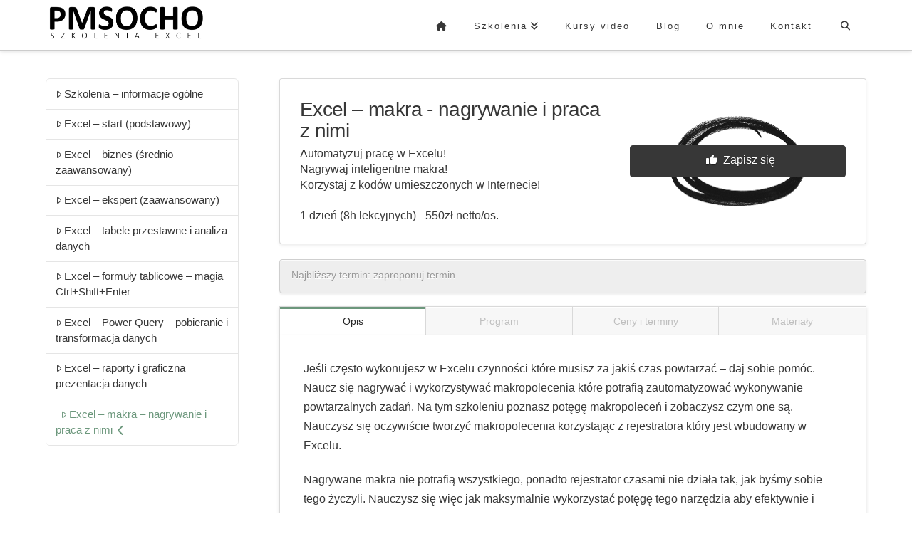

--- FILE ---
content_type: text/html; charset=UTF-8
request_url: https://www.pmsocho.com/szkolenia-excel/szkolenie-excel-makra-nagrywanie-i-praca-z-nimi/
body_size: 19793
content:
<!DOCTYPE html>
<html class="no-js" lang="pl-PL">
<head>
<meta charset="UTF-8">
<meta name="viewport" content="width=device-width, initial-scale=1.0">
<link rel="pingback" href="https://www.pmsocho.com/xmlrpc.php">
<title>Excel – makra &#8211; nagrywanie i praca z nimi | PMSOCHO Szkolenia Excel &#8211; Piotr Majcher</title>
<meta name='robots' content='max-image-preview:large' />
<link rel="alternate" type="application/rss+xml" title="PMSOCHO Szkolenia Excel - Piotr Majcher &raquo; Kanał z wpisami" href="https://www.pmsocho.com/feed/" />
<link rel="alternate" type="application/rss+xml" title="PMSOCHO Szkolenia Excel - Piotr Majcher &raquo; Kanał z komentarzami" href="https://www.pmsocho.com/comments/feed/" />
<script type="text/javascript">
window._wpemojiSettings = {"baseUrl":"https:\/\/s.w.org\/images\/core\/emoji\/14.0.0\/72x72\/","ext":".png","svgUrl":"https:\/\/s.w.org\/images\/core\/emoji\/14.0.0\/svg\/","svgExt":".svg","source":{"concatemoji":"https:\/\/www.pmsocho.com\/wp-includes\/js\/wp-emoji-release.min.js?ver=86a423117db217cc88f713fe0c5bb41f"}};
/*! This file is auto-generated */
!function(e,a,t){var n,r,o,i=a.createElement("canvas"),p=i.getContext&&i.getContext("2d");function s(e,t){p.clearRect(0,0,i.width,i.height),p.fillText(e,0,0);e=i.toDataURL();return p.clearRect(0,0,i.width,i.height),p.fillText(t,0,0),e===i.toDataURL()}function c(e){var t=a.createElement("script");t.src=e,t.defer=t.type="text/javascript",a.getElementsByTagName("head")[0].appendChild(t)}for(o=Array("flag","emoji"),t.supports={everything:!0,everythingExceptFlag:!0},r=0;r<o.length;r++)t.supports[o[r]]=function(e){if(p&&p.fillText)switch(p.textBaseline="top",p.font="600 32px Arial",e){case"flag":return s("\ud83c\udff3\ufe0f\u200d\u26a7\ufe0f","\ud83c\udff3\ufe0f\u200b\u26a7\ufe0f")?!1:!s("\ud83c\uddfa\ud83c\uddf3","\ud83c\uddfa\u200b\ud83c\uddf3")&&!s("\ud83c\udff4\udb40\udc67\udb40\udc62\udb40\udc65\udb40\udc6e\udb40\udc67\udb40\udc7f","\ud83c\udff4\u200b\udb40\udc67\u200b\udb40\udc62\u200b\udb40\udc65\u200b\udb40\udc6e\u200b\udb40\udc67\u200b\udb40\udc7f");case"emoji":return!s("\ud83e\udef1\ud83c\udffb\u200d\ud83e\udef2\ud83c\udfff","\ud83e\udef1\ud83c\udffb\u200b\ud83e\udef2\ud83c\udfff")}return!1}(o[r]),t.supports.everything=t.supports.everything&&t.supports[o[r]],"flag"!==o[r]&&(t.supports.everythingExceptFlag=t.supports.everythingExceptFlag&&t.supports[o[r]]);t.supports.everythingExceptFlag=t.supports.everythingExceptFlag&&!t.supports.flag,t.DOMReady=!1,t.readyCallback=function(){t.DOMReady=!0},t.supports.everything||(n=function(){t.readyCallback()},a.addEventListener?(a.addEventListener("DOMContentLoaded",n,!1),e.addEventListener("load",n,!1)):(e.attachEvent("onload",n),a.attachEvent("onreadystatechange",function(){"complete"===a.readyState&&t.readyCallback()})),(e=t.source||{}).concatemoji?c(e.concatemoji):e.wpemoji&&e.twemoji&&(c(e.twemoji),c(e.wpemoji)))}(window,document,window._wpemojiSettings);
</script>
<style type="text/css">
img.wp-smiley,
img.emoji {
	display: inline !important;
	border: none !important;
	box-shadow: none !important;
	height: 1em !important;
	width: 1em !important;
	margin: 0 0.07em !important;
	vertical-align: -0.1em !important;
	background: none !important;
	padding: 0 !important;
}
</style>
	<link rel='stylesheet' id='wpfb-css' href='//www.pmsocho.com/wp-content/uploads/wp-filebase.css?t=1620035814&#038;ver=3.4.4' type='text/css' media='all' />
<link rel='stylesheet' id='wp-block-library-css' href='https://www.pmsocho.com/wp-includes/css/dist/block-library/style.min.css?ver=86a423117db217cc88f713fe0c5bb41f' type='text/css' media='all' />
<style id='wp-block-library-theme-inline-css' type='text/css'>
.wp-block-audio figcaption{color:#555;font-size:13px;text-align:center}.is-dark-theme .wp-block-audio figcaption{color:hsla(0,0%,100%,.65)}.wp-block-audio{margin:0 0 1em}.wp-block-code{border:1px solid #ccc;border-radius:4px;font-family:Menlo,Consolas,monaco,monospace;padding:.8em 1em}.wp-block-embed figcaption{color:#555;font-size:13px;text-align:center}.is-dark-theme .wp-block-embed figcaption{color:hsla(0,0%,100%,.65)}.wp-block-embed{margin:0 0 1em}.blocks-gallery-caption{color:#555;font-size:13px;text-align:center}.is-dark-theme .blocks-gallery-caption{color:hsla(0,0%,100%,.65)}.wp-block-image figcaption{color:#555;font-size:13px;text-align:center}.is-dark-theme .wp-block-image figcaption{color:hsla(0,0%,100%,.65)}.wp-block-image{margin:0 0 1em}.wp-block-pullquote{border-bottom:4px solid;border-top:4px solid;color:currentColor;margin-bottom:1.75em}.wp-block-pullquote cite,.wp-block-pullquote footer,.wp-block-pullquote__citation{color:currentColor;font-size:.8125em;font-style:normal;text-transform:uppercase}.wp-block-quote{border-left:.25em solid;margin:0 0 1.75em;padding-left:1em}.wp-block-quote cite,.wp-block-quote footer{color:currentColor;font-size:.8125em;font-style:normal;position:relative}.wp-block-quote.has-text-align-right{border-left:none;border-right:.25em solid;padding-left:0;padding-right:1em}.wp-block-quote.has-text-align-center{border:none;padding-left:0}.wp-block-quote.is-large,.wp-block-quote.is-style-large,.wp-block-quote.is-style-plain{border:none}.wp-block-search .wp-block-search__label{font-weight:700}.wp-block-search__button{border:1px solid #ccc;padding:.375em .625em}:where(.wp-block-group.has-background){padding:1.25em 2.375em}.wp-block-separator.has-css-opacity{opacity:.4}.wp-block-separator{border:none;border-bottom:2px solid;margin-left:auto;margin-right:auto}.wp-block-separator.has-alpha-channel-opacity{opacity:1}.wp-block-separator:not(.is-style-wide):not(.is-style-dots){width:100px}.wp-block-separator.has-background:not(.is-style-dots){border-bottom:none;height:1px}.wp-block-separator.has-background:not(.is-style-wide):not(.is-style-dots){height:2px}.wp-block-table{margin:0 0 1em}.wp-block-table td,.wp-block-table th{word-break:normal}.wp-block-table figcaption{color:#555;font-size:13px;text-align:center}.is-dark-theme .wp-block-table figcaption{color:hsla(0,0%,100%,.65)}.wp-block-video figcaption{color:#555;font-size:13px;text-align:center}.is-dark-theme .wp-block-video figcaption{color:hsla(0,0%,100%,.65)}.wp-block-video{margin:0 0 1em}.wp-block-template-part.has-background{margin-bottom:0;margin-top:0;padding:1.25em 2.375em}
</style>
<link rel='stylesheet' id='classic-theme-styles-css' href='https://www.pmsocho.com/wp-includes/css/classic-themes.min.css?ver=86a423117db217cc88f713fe0c5bb41f' type='text/css' media='all' />
<style id='global-styles-inline-css' type='text/css'>
body{--wp--preset--color--black: #000000;--wp--preset--color--cyan-bluish-gray: #abb8c3;--wp--preset--color--white: #ffffff;--wp--preset--color--pale-pink: #f78da7;--wp--preset--color--vivid-red: #cf2e2e;--wp--preset--color--luminous-vivid-orange: #ff6900;--wp--preset--color--luminous-vivid-amber: #fcb900;--wp--preset--color--light-green-cyan: #7bdcb5;--wp--preset--color--vivid-green-cyan: #00d084;--wp--preset--color--pale-cyan-blue: #8ed1fc;--wp--preset--color--vivid-cyan-blue: #0693e3;--wp--preset--color--vivid-purple: #9b51e0;--wp--preset--gradient--vivid-cyan-blue-to-vivid-purple: linear-gradient(135deg,rgba(6,147,227,1) 0%,rgb(155,81,224) 100%);--wp--preset--gradient--light-green-cyan-to-vivid-green-cyan: linear-gradient(135deg,rgb(122,220,180) 0%,rgb(0,208,130) 100%);--wp--preset--gradient--luminous-vivid-amber-to-luminous-vivid-orange: linear-gradient(135deg,rgba(252,185,0,1) 0%,rgba(255,105,0,1) 100%);--wp--preset--gradient--luminous-vivid-orange-to-vivid-red: linear-gradient(135deg,rgba(255,105,0,1) 0%,rgb(207,46,46) 100%);--wp--preset--gradient--very-light-gray-to-cyan-bluish-gray: linear-gradient(135deg,rgb(238,238,238) 0%,rgb(169,184,195) 100%);--wp--preset--gradient--cool-to-warm-spectrum: linear-gradient(135deg,rgb(74,234,220) 0%,rgb(151,120,209) 20%,rgb(207,42,186) 40%,rgb(238,44,130) 60%,rgb(251,105,98) 80%,rgb(254,248,76) 100%);--wp--preset--gradient--blush-light-purple: linear-gradient(135deg,rgb(255,206,236) 0%,rgb(152,150,240) 100%);--wp--preset--gradient--blush-bordeaux: linear-gradient(135deg,rgb(254,205,165) 0%,rgb(254,45,45) 50%,rgb(107,0,62) 100%);--wp--preset--gradient--luminous-dusk: linear-gradient(135deg,rgb(255,203,112) 0%,rgb(199,81,192) 50%,rgb(65,88,208) 100%);--wp--preset--gradient--pale-ocean: linear-gradient(135deg,rgb(255,245,203) 0%,rgb(182,227,212) 50%,rgb(51,167,181) 100%);--wp--preset--gradient--electric-grass: linear-gradient(135deg,rgb(202,248,128) 0%,rgb(113,206,126) 100%);--wp--preset--gradient--midnight: linear-gradient(135deg,rgb(2,3,129) 0%,rgb(40,116,252) 100%);--wp--preset--duotone--dark-grayscale: url('#wp-duotone-dark-grayscale');--wp--preset--duotone--grayscale: url('#wp-duotone-grayscale');--wp--preset--duotone--purple-yellow: url('#wp-duotone-purple-yellow');--wp--preset--duotone--blue-red: url('#wp-duotone-blue-red');--wp--preset--duotone--midnight: url('#wp-duotone-midnight');--wp--preset--duotone--magenta-yellow: url('#wp-duotone-magenta-yellow');--wp--preset--duotone--purple-green: url('#wp-duotone-purple-green');--wp--preset--duotone--blue-orange: url('#wp-duotone-blue-orange');--wp--preset--font-size--small: 13px;--wp--preset--font-size--medium: 20px;--wp--preset--font-size--large: 36px;--wp--preset--font-size--x-large: 42px;--wp--preset--spacing--20: 0.44rem;--wp--preset--spacing--30: 0.67rem;--wp--preset--spacing--40: 1rem;--wp--preset--spacing--50: 1.5rem;--wp--preset--spacing--60: 2.25rem;--wp--preset--spacing--70: 3.38rem;--wp--preset--spacing--80: 5.06rem;--wp--preset--shadow--natural: 6px 6px 9px rgba(0, 0, 0, 0.2);--wp--preset--shadow--deep: 12px 12px 50px rgba(0, 0, 0, 0.4);--wp--preset--shadow--sharp: 6px 6px 0px rgba(0, 0, 0, 0.2);--wp--preset--shadow--outlined: 6px 6px 0px -3px rgba(255, 255, 255, 1), 6px 6px rgba(0, 0, 0, 1);--wp--preset--shadow--crisp: 6px 6px 0px rgba(0, 0, 0, 1);}:where(.is-layout-flex){gap: 0.5em;}body .is-layout-flow > .alignleft{float: left;margin-inline-start: 0;margin-inline-end: 2em;}body .is-layout-flow > .alignright{float: right;margin-inline-start: 2em;margin-inline-end: 0;}body .is-layout-flow > .aligncenter{margin-left: auto !important;margin-right: auto !important;}body .is-layout-constrained > .alignleft{float: left;margin-inline-start: 0;margin-inline-end: 2em;}body .is-layout-constrained > .alignright{float: right;margin-inline-start: 2em;margin-inline-end: 0;}body .is-layout-constrained > .aligncenter{margin-left: auto !important;margin-right: auto !important;}body .is-layout-constrained > :where(:not(.alignleft):not(.alignright):not(.alignfull)){max-width: var(--wp--style--global--content-size);margin-left: auto !important;margin-right: auto !important;}body .is-layout-constrained > .alignwide{max-width: var(--wp--style--global--wide-size);}body .is-layout-flex{display: flex;}body .is-layout-flex{flex-wrap: wrap;align-items: center;}body .is-layout-flex > *{margin: 0;}:where(.wp-block-columns.is-layout-flex){gap: 2em;}.has-black-color{color: var(--wp--preset--color--black) !important;}.has-cyan-bluish-gray-color{color: var(--wp--preset--color--cyan-bluish-gray) !important;}.has-white-color{color: var(--wp--preset--color--white) !important;}.has-pale-pink-color{color: var(--wp--preset--color--pale-pink) !important;}.has-vivid-red-color{color: var(--wp--preset--color--vivid-red) !important;}.has-luminous-vivid-orange-color{color: var(--wp--preset--color--luminous-vivid-orange) !important;}.has-luminous-vivid-amber-color{color: var(--wp--preset--color--luminous-vivid-amber) !important;}.has-light-green-cyan-color{color: var(--wp--preset--color--light-green-cyan) !important;}.has-vivid-green-cyan-color{color: var(--wp--preset--color--vivid-green-cyan) !important;}.has-pale-cyan-blue-color{color: var(--wp--preset--color--pale-cyan-blue) !important;}.has-vivid-cyan-blue-color{color: var(--wp--preset--color--vivid-cyan-blue) !important;}.has-vivid-purple-color{color: var(--wp--preset--color--vivid-purple) !important;}.has-black-background-color{background-color: var(--wp--preset--color--black) !important;}.has-cyan-bluish-gray-background-color{background-color: var(--wp--preset--color--cyan-bluish-gray) !important;}.has-white-background-color{background-color: var(--wp--preset--color--white) !important;}.has-pale-pink-background-color{background-color: var(--wp--preset--color--pale-pink) !important;}.has-vivid-red-background-color{background-color: var(--wp--preset--color--vivid-red) !important;}.has-luminous-vivid-orange-background-color{background-color: var(--wp--preset--color--luminous-vivid-orange) !important;}.has-luminous-vivid-amber-background-color{background-color: var(--wp--preset--color--luminous-vivid-amber) !important;}.has-light-green-cyan-background-color{background-color: var(--wp--preset--color--light-green-cyan) !important;}.has-vivid-green-cyan-background-color{background-color: var(--wp--preset--color--vivid-green-cyan) !important;}.has-pale-cyan-blue-background-color{background-color: var(--wp--preset--color--pale-cyan-blue) !important;}.has-vivid-cyan-blue-background-color{background-color: var(--wp--preset--color--vivid-cyan-blue) !important;}.has-vivid-purple-background-color{background-color: var(--wp--preset--color--vivid-purple) !important;}.has-black-border-color{border-color: var(--wp--preset--color--black) !important;}.has-cyan-bluish-gray-border-color{border-color: var(--wp--preset--color--cyan-bluish-gray) !important;}.has-white-border-color{border-color: var(--wp--preset--color--white) !important;}.has-pale-pink-border-color{border-color: var(--wp--preset--color--pale-pink) !important;}.has-vivid-red-border-color{border-color: var(--wp--preset--color--vivid-red) !important;}.has-luminous-vivid-orange-border-color{border-color: var(--wp--preset--color--luminous-vivid-orange) !important;}.has-luminous-vivid-amber-border-color{border-color: var(--wp--preset--color--luminous-vivid-amber) !important;}.has-light-green-cyan-border-color{border-color: var(--wp--preset--color--light-green-cyan) !important;}.has-vivid-green-cyan-border-color{border-color: var(--wp--preset--color--vivid-green-cyan) !important;}.has-pale-cyan-blue-border-color{border-color: var(--wp--preset--color--pale-cyan-blue) !important;}.has-vivid-cyan-blue-border-color{border-color: var(--wp--preset--color--vivid-cyan-blue) !important;}.has-vivid-purple-border-color{border-color: var(--wp--preset--color--vivid-purple) !important;}.has-vivid-cyan-blue-to-vivid-purple-gradient-background{background: var(--wp--preset--gradient--vivid-cyan-blue-to-vivid-purple) !important;}.has-light-green-cyan-to-vivid-green-cyan-gradient-background{background: var(--wp--preset--gradient--light-green-cyan-to-vivid-green-cyan) !important;}.has-luminous-vivid-amber-to-luminous-vivid-orange-gradient-background{background: var(--wp--preset--gradient--luminous-vivid-amber-to-luminous-vivid-orange) !important;}.has-luminous-vivid-orange-to-vivid-red-gradient-background{background: var(--wp--preset--gradient--luminous-vivid-orange-to-vivid-red) !important;}.has-very-light-gray-to-cyan-bluish-gray-gradient-background{background: var(--wp--preset--gradient--very-light-gray-to-cyan-bluish-gray) !important;}.has-cool-to-warm-spectrum-gradient-background{background: var(--wp--preset--gradient--cool-to-warm-spectrum) !important;}.has-blush-light-purple-gradient-background{background: var(--wp--preset--gradient--blush-light-purple) !important;}.has-blush-bordeaux-gradient-background{background: var(--wp--preset--gradient--blush-bordeaux) !important;}.has-luminous-dusk-gradient-background{background: var(--wp--preset--gradient--luminous-dusk) !important;}.has-pale-ocean-gradient-background{background: var(--wp--preset--gradient--pale-ocean) !important;}.has-electric-grass-gradient-background{background: var(--wp--preset--gradient--electric-grass) !important;}.has-midnight-gradient-background{background: var(--wp--preset--gradient--midnight) !important;}.has-small-font-size{font-size: var(--wp--preset--font-size--small) !important;}.has-medium-font-size{font-size: var(--wp--preset--font-size--medium) !important;}.has-large-font-size{font-size: var(--wp--preset--font-size--large) !important;}.has-x-large-font-size{font-size: var(--wp--preset--font-size--x-large) !important;}
.wp-block-navigation a:where(:not(.wp-element-button)){color: inherit;}
:where(.wp-block-columns.is-layout-flex){gap: 2em;}
.wp-block-pullquote{font-size: 1.5em;line-height: 1.6;}
</style>
<link rel='stylesheet' id='related-posts-by-taxonomy-css' href='https://www.pmsocho.com/wp-content/plugins/related-posts-by-taxonomy/includes/assets/css/styles.css?ver=86a423117db217cc88f713fe0c5bb41f' type='text/css' media='all' />
<link rel='stylesheet' id='x-stack-css' href='https://www.pmsocho.com/wp-content/themes/x/framework/dist/css/site/stacks/integrity-light.css?ver=10.7.11' type='text/css' media='all' />
<link rel='stylesheet' id='newsletter-css' href='https://www.pmsocho.com/wp-content/plugins/newsletter/style.css?ver=9.1.1' type='text/css' media='all' />
<link rel='stylesheet' id='js_composer_front-css' href='https://www.pmsocho.com/wp-content/plugins/js_composer/assets/css/js_composer.min.css?ver=8.7.2' type='text/css' media='all' />
<link rel='stylesheet' id='cp-animate-rotate-css' href='https://www.pmsocho.com/wp-content/plugins/convertplug/modules/assets/css/minified-animation/rotate.min.css?ver=3.6.2' type='text/css' media='all' />
<link rel='stylesheet' id='cp-animate-bounce-css' href='https://www.pmsocho.com/wp-content/plugins/convertplug/modules/assets/css/minified-animation/bounce.min.css?ver=3.6.2' type='text/css' media='all' />
<link rel='stylesheet' id='convert-plus-module-main-style-css' href='https://www.pmsocho.com/wp-content/plugins/convertplug/modules/assets/css/cp-module-main.css?ver=3.6.2' type='text/css' media='all' />
<link rel='stylesheet' id='convert-plus-modal-style-css' href='https://www.pmsocho.com/wp-content/plugins/convertplug/modules/modal/assets/css/modal.min.css?ver=3.6.2' type='text/css' media='all' />
<style id='cs-inline-css' type='text/css'>
@media (min-width:1200px){.x-hide-xl{display:none !important;}}@media (min-width:979px) and (max-width:1199px){.x-hide-lg{display:none !important;}}@media (min-width:767px) and (max-width:978px){.x-hide-md{display:none !important;}}@media (min-width:480px) and (max-width:766px){.x-hide-sm{display:none !important;}}@media (max-width:479px){.x-hide-xs{display:none !important;}} a,h1 a:hover,h2 a:hover,h3 a:hover,h4 a:hover,h5 a:hover,h6 a:hover,.x-breadcrumb-wrap a:hover,.widget ul li a:hover,.widget ol li a:hover,.widget.widget_text ul li a,.widget.widget_text ol li a,.widget_nav_menu .current-menu-item > a,.x-accordion-heading .x-accordion-toggle:hover,.x-comment-author a:hover,.x-comment-time:hover,.x-recent-posts a:hover .h-recent-posts{color:rgb(108,151,124);}a:hover,.widget.widget_text ul li a:hover,.widget.widget_text ol li a:hover,.x-twitter-widget ul li a:hover{color:#6c977c;}.rev_slider_wrapper,a.x-img-thumbnail:hover,.x-slider-container.below,.page-template-template-blank-3-php .x-slider-container.above,.page-template-template-blank-6-php .x-slider-container.above{border-color:rgb(108,151,124);}.entry-thumb:before,.x-pagination span.current,.woocommerce-pagination span[aria-current],.flex-direction-nav a,.flex-control-nav a:hover,.flex-control-nav a.flex-active,.mejs-time-current,.x-dropcap,.x-skill-bar .bar,.x-pricing-column.featured h2,.h-comments-title small,.x-entry-share .x-share:hover,.x-highlight,.x-recent-posts .x-recent-posts-img:after{background-color:rgb(108,151,124);}.x-nav-tabs > .active > a,.x-nav-tabs > .active > a:hover{box-shadow:inset 0 3px 0 0 rgb(108,151,124);}.x-main{width:calc(74% - 2.463055%);}.x-sidebar{width:calc(100% - 2.463055% - 74%);}.x-comment-author,.x-comment-time,.comment-form-author label,.comment-form-email label,.comment-form-url label,.comment-form-rating label,.comment-form-comment label,.widget_calendar #wp-calendar caption,.widget.widget_rss li .rsswidget{font-family:Helvetica,Arial,sans-serif;font-weight:inherit;}.p-landmark-sub,.p-meta,input,button,select,textarea{font-family:Helvetica,Arial,sans-serif;}.widget ul li a,.widget ol li a,.x-comment-time{color:rgb(55,55,55);}.widget_text ol li a,.widget_text ul li a{color:rgb(108,151,124);}.widget_text ol li a:hover,.widget_text ul li a:hover{color:#6c977c;}.comment-form-author label,.comment-form-email label,.comment-form-url label,.comment-form-rating label,.comment-form-comment label,.widget_calendar #wp-calendar th,.p-landmark-sub strong,.widget_tag_cloud .tagcloud a:hover,.widget_tag_cloud .tagcloud a:active,.entry-footer a:hover,.entry-footer a:active,.x-breadcrumbs .current,.x-comment-author,.x-comment-author a{color:rgb(55,55,55);}.widget_calendar #wp-calendar th{border-color:rgb(55,55,55);}.h-feature-headline span i{background-color:rgb(55,55,55);}@media (max-width:978.98px){}html{font-size:16px;}@media (min-width:479px){html{font-size:16px;}}@media (min-width:766px){html{font-size:16px;}}@media (min-width:978px){html{font-size:16px;}}@media (min-width:1199px){html{font-size:16px;}}body{font-style:normal;font-weight:inherit;color:rgb(55,55,55);background:#ffffff;}.w-b{font-weight:inherit !important;}h1,h2,h3,h4,h5,h6,.h1,.h2,.h3,.h4,.h5,.h6,.x-text-headline{font-family:Helvetica,Arial,sans-serif;font-style:normal;font-weight:inherit;}h1,.h1{letter-spacing:-0.016em;}h2,.h2{letter-spacing:-0.022em;}h3,.h3{letter-spacing:-0.027em;}h4,.h4{letter-spacing:-0.036em;}h5,.h5{letter-spacing:-0.042em;}h6,.h6{letter-spacing:-0.063em;}.w-h{font-weight:inherit !important;}.x-container.width{width:90%;}.x-container.max{max-width:1200px;}.x-bar-content.x-container.width{flex-basis:90%;}.x-main.full{float:none;clear:both;display:block;width:auto;}@media (max-width:978.98px){.x-main.full,.x-main.left,.x-main.right,.x-sidebar.left,.x-sidebar.right{float:none;display:block;width:auto !important;}}.entry-header,.entry-content{font-size:1rem;}body,input,button,select,textarea{font-family:Helvetica,Arial,sans-serif;}h1,h2,h3,h4,h5,h6,.h1,.h2,.h3,.h4,.h5,.h6,h1 a,h2 a,h3 a,h4 a,h5 a,h6 a,.h1 a,.h2 a,.h3 a,.h4 a,.h5 a,.h6 a,blockquote{color:rgb(55,55,55);}.cfc-h-tx{color:rgb(55,55,55) !important;}.cfc-h-bd{border-color:rgb(55,55,55) !important;}.cfc-h-bg{background-color:rgb(55,55,55) !important;}.cfc-b-tx{color:rgb(55,55,55) !important;}.cfc-b-bd{border-color:rgb(55,55,55) !important;}.cfc-b-bg{background-color:rgb(55,55,55) !important;}.x-btn,.button,[type="submit"]{color:#ffffff;border-color:rgb(55,55,55);background-color:rgb(55,55,55);text-shadow:0 0.075em 0.075em rgba(0,0,0,0.5);border-radius:0.25em;}.x-btn:hover,.button:hover,[type="submit"]:hover{color:#ffffff;border-color:#6c977c;background-color:#6c977c;text-shadow:0 0.075em 0.075em rgba(0,0,0,0.5);}.x-btn.x-btn-real,.x-btn.x-btn-real:hover{margin-bottom:0.25em;text-shadow:0 0.075em 0.075em rgba(0,0,0,0.65);}.x-btn.x-btn-real{box-shadow:0 0.25em 0 0 #799769,0 4px 9px rgba(0,0,0,0.75);}.x-btn.x-btn-real:hover{box-shadow:0 0.25em 0 0 #436e1f,0 4px 9px rgba(0,0,0,0.75);}.x-btn.x-btn-flat,.x-btn.x-btn-flat:hover{margin-bottom:0;text-shadow:0 0.075em 0.075em rgba(0,0,0,0.65);box-shadow:none;}.x-btn.x-btn-transparent,.x-btn.x-btn-transparent:hover{margin-bottom:0;border-width:3px;text-shadow:none;text-transform:uppercase;background-color:transparent;box-shadow:none;}.h-widget:before,.x-flickr-widget .h-widget:before,.x-dribbble-widget .h-widget:before{position:relative;font-weight:normal;font-style:normal;line-height:1;text-decoration:inherit;-webkit-font-smoothing:antialiased;speak:none;}.h-widget:before{padding-right:0.4em;font-family:"fontawesome";}.x-flickr-widget .h-widget:before,.x-dribbble-widget .h-widget:before{top:0.025em;padding-right:0.35em;font-family:"foundationsocial";font-size:0.785em;}.widget_archive .h-widget:before{content:"\f303";top:-0.045em;font-size:0.925em;}.widget_calendar .h-widget:before{content:"\f073";top:-0.0825em;font-size:0.85em;}.widget_categories .h-widget:before,.widget_product_categories .h-widget:before{content:"\f02e";font-size:0.95em;}.widget_nav_menu .h-widget:before,.widget_layered_nav .h-widget:before{content:"\f0c9";}.widget_meta .h-widget:before{content:"\f0fe";top:-0.065em;font-size:0.895em;}.widget_pages .h-widget:before{font-family:"FontAwesomeRegular";content:"\f15c";top:-0.065em;font-size:0.85em;}.widget_recent_reviews .h-widget:before,.widget_recent_comments .h-widget:before{content:"\f086";top:-0.065em;font-size:0.895em;}.widget_recent_entries .h-widget:before{content:"\f02d";top:-0.045em;font-size:0.875em;}.widget_rss .h-widget:before{content:"\f09e";padding-right:0.2em;}.widget_search .h-widget:before,.widget_product_search .h-widget:before{content:"\f0a4";top:-0.075em;font-size:0.85em;}.widget_tag_cloud .h-widget:before,.widget_product_tag_cloud .h-widget:before{content:"\f02c";font-size:0.925em;}.widget_text .h-widget:before{content:"\f054";padding-right:0.4em;font-size:0.925em;}.x-dribbble-widget .h-widget:before{content:"\f009";}.x-flickr-widget .h-widget:before{content:"\f010";padding-right:0.35em;}.widget_best_sellers .h-widget:before{content:"\f091";top:-0.0975em;font-size:0.815em;}.widget_shopping_cart .h-widget:before{content:"\f07a";top:-0.05em;font-size:0.945em;}.widget_products .h-widget:before{content:"\f0f2";top:-0.05em;font-size:0.945em;}.widget_featured_products .h-widget:before{content:"\f0a3";}.widget_layered_nav_filters .h-widget:before{content:"\f046";top:1px;}.widget_onsale .h-widget:before{content:"\f02b";font-size:0.925em;}.widget_price_filter .h-widget:before{content:"\f0d6";font-size:1.025em;}.widget_random_products .h-widget:before{content:"\f074";font-size:0.925em;}.widget_recently_viewed_products .h-widget:before{content:"\f06e";}.widget_recent_products .h-widget:before{content:"\f08d";top:-0.035em;font-size:0.9em;}.widget_top_rated_products .h-widget:before{content:"\f075";top:-0.145em;font-size:0.885em;}.x-topbar .p-info a:hover,.x-widgetbar .widget ul li a:hover{color:rgb(108,151,124);}.x-topbar .p-info,.x-topbar .p-info a,.x-navbar .desktop .x-nav > li > a,.x-navbar .desktop .sub-menu a,.x-navbar .mobile .x-nav li > a,.x-breadcrumb-wrap a,.x-breadcrumbs .delimiter{color:rgb(55,55,55);}.x-navbar .desktop .x-nav > li > a:hover,.x-navbar .desktop .x-nav > .x-active > a,.x-navbar .desktop .x-nav > .current-menu-item > a,.x-navbar .desktop .sub-menu a:hover,.x-navbar .desktop .sub-menu .x-active > a,.x-navbar .desktop .sub-menu .current-menu-item > a,.x-navbar .desktop .x-nav .x-megamenu > .sub-menu > li > a,.x-navbar .mobile .x-nav li > a:hover,.x-navbar .mobile .x-nav .x-active > a,.x-navbar .mobile .x-nav .current-menu-item > a{color:#6c977c;}.x-navbar .desktop .x-nav > li > a:hover,.x-navbar .desktop .x-nav > .x-active > a,.x-navbar .desktop .x-nav > .current-menu-item > a{box-shadow:inset 0 4px 0 0 rgb(108,151,124);}.x-navbar .desktop .x-nav > li > a{height:70px;padding-top:30px;}.x-navbar-fixed-top-active .x-navbar-wrap{margin-bottom:1px;}.x-navbar .desktop .x-nav > li ul{top:calc(70px - 15px);}@media (max-width:979px){.x-navbar-fixed-top-active .x-navbar-wrap{margin-bottom:0;}}body.x-navbar-fixed-top-active .x-navbar-wrap{height:70px;}.x-navbar-inner{min-height:70px;}.x-brand{margin-top:0px;font-family:inherit;font-size:54px;font-style:normal;font-weight:inherit;letter-spacing:-0.056em;color:#272727;}.x-brand:hover,.x-brand:focus{color:#272727;}.x-brand img{width:calc(450px / 2);}.x-navbar .x-nav-wrap .x-nav > li > a{font-family:inherit;font-style:normal;font-weight:inherit;letter-spacing:0.154em;}.x-navbar .desktop .x-nav > li > a{font-size:13px;}.x-navbar .desktop .x-nav > li > a:not(.x-btn-navbar-woocommerce){padding-left:19px;padding-right:19px;}.x-navbar .desktop .x-nav > li > a > span{margin-right:-0.154em;}.x-btn-navbar{margin-top:20px;}.x-btn-navbar,.x-btn-navbar.collapsed{font-size:24px;}@media (max-width:979px){body.x-navbar-fixed-top-active .x-navbar-wrap{height:auto;}.x-widgetbar{left:0;right:0;}}.bg .mejs-container,.x-video .mejs-container{position:unset !important;} @font-face{font-family:'FontAwesomePro';font-style:normal;font-weight:900;font-display:block;src:url('https://www.pmsocho.com/wp-content/plugins/cornerstone/assets/fonts/fa-solid-900.woff2?ver=6.7.2') format('woff2'),url('https://www.pmsocho.com/wp-content/plugins/cornerstone/assets/fonts/fa-solid-900.ttf?ver=6.7.2') format('truetype');}[data-x-fa-pro-icon]{font-family:"FontAwesomePro" !important;}[data-x-fa-pro-icon]:before{content:attr(data-x-fa-pro-icon);}[data-x-icon],[data-x-icon-o],[data-x-icon-l],[data-x-icon-s],[data-x-icon-b],[data-x-icon-sr],[data-x-icon-ss],[data-x-icon-sl],[data-x-fa-pro-icon],[class*="cs-fa-"]{display:inline-flex;font-style:normal;font-weight:400;text-decoration:inherit;text-rendering:auto;-webkit-font-smoothing:antialiased;-moz-osx-font-smoothing:grayscale;}[data-x-icon].left,[data-x-icon-o].left,[data-x-icon-l].left,[data-x-icon-s].left,[data-x-icon-b].left,[data-x-icon-sr].left,[data-x-icon-ss].left,[data-x-icon-sl].left,[data-x-fa-pro-icon].left,[class*="cs-fa-"].left{margin-right:0.5em;}[data-x-icon].right,[data-x-icon-o].right,[data-x-icon-l].right,[data-x-icon-s].right,[data-x-icon-b].right,[data-x-icon-sr].right,[data-x-icon-ss].right,[data-x-icon-sl].right,[data-x-fa-pro-icon].right,[class*="cs-fa-"].right{margin-left:0.5em;}[data-x-icon]:before,[data-x-icon-o]:before,[data-x-icon-l]:before,[data-x-icon-s]:before,[data-x-icon-b]:before,[data-x-icon-sr]:before,[data-x-icon-ss]:before,[data-x-icon-sl]:before,[data-x-fa-pro-icon]:before,[class*="cs-fa-"]:before{line-height:1;}@font-face{font-family:'FontAwesome';font-style:normal;font-weight:900;font-display:block;src:url('https://www.pmsocho.com/wp-content/plugins/cornerstone/assets/fonts/fa-solid-900.woff2?ver=6.7.2') format('woff2'),url('https://www.pmsocho.com/wp-content/plugins/cornerstone/assets/fonts/fa-solid-900.ttf?ver=6.7.2') format('truetype');}[data-x-icon],[data-x-icon-s],[data-x-icon][class*="cs-fa-"]{font-family:"FontAwesome" !important;font-weight:900;}[data-x-icon]:before,[data-x-icon][class*="cs-fa-"]:before{content:attr(data-x-icon);}[data-x-icon-s]:before{content:attr(data-x-icon-s);}@font-face{font-family:'FontAwesomeRegular';font-style:normal;font-weight:400;font-display:block;src:url('https://www.pmsocho.com/wp-content/plugins/cornerstone/assets/fonts/fa-regular-400.woff2?ver=6.7.2') format('woff2'),url('https://www.pmsocho.com/wp-content/plugins/cornerstone/assets/fonts/fa-regular-400.ttf?ver=6.7.2') format('truetype');}@font-face{font-family:'FontAwesomePro';font-style:normal;font-weight:400;font-display:block;src:url('https://www.pmsocho.com/wp-content/plugins/cornerstone/assets/fonts/fa-regular-400.woff2?ver=6.7.2') format('woff2'),url('https://www.pmsocho.com/wp-content/plugins/cornerstone/assets/fonts/fa-regular-400.ttf?ver=6.7.2') format('truetype');}[data-x-icon-o]{font-family:"FontAwesomeRegular" !important;}[data-x-icon-o]:before{content:attr(data-x-icon-o);}@font-face{font-family:'FontAwesomeLight';font-style:normal;font-weight:300;font-display:block;src:url('https://www.pmsocho.com/wp-content/plugins/cornerstone/assets/fonts/fa-light-300.woff2?ver=6.7.2') format('woff2'),url('https://www.pmsocho.com/wp-content/plugins/cornerstone/assets/fonts/fa-light-300.ttf?ver=6.7.2') format('truetype');}@font-face{font-family:'FontAwesomePro';font-style:normal;font-weight:300;font-display:block;src:url('https://www.pmsocho.com/wp-content/plugins/cornerstone/assets/fonts/fa-light-300.woff2?ver=6.7.2') format('woff2'),url('https://www.pmsocho.com/wp-content/plugins/cornerstone/assets/fonts/fa-light-300.ttf?ver=6.7.2') format('truetype');}[data-x-icon-l]{font-family:"FontAwesomeLight" !important;font-weight:300;}[data-x-icon-l]:before{content:attr(data-x-icon-l);}@font-face{font-family:'FontAwesomeBrands';font-style:normal;font-weight:normal;font-display:block;src:url('https://www.pmsocho.com/wp-content/plugins/cornerstone/assets/fonts/fa-brands-400.woff2?ver=6.7.2') format('woff2'),url('https://www.pmsocho.com/wp-content/plugins/cornerstone/assets/fonts/fa-brands-400.ttf?ver=6.7.2') format('truetype');}[data-x-icon-b]{font-family:"FontAwesomeBrands" !important;}[data-x-icon-b]:before{content:attr(data-x-icon-b);}.widget.widget_rss li .rsswidget:before{content:"\f35d";padding-right:0.4em;font-family:"FontAwesome";}.entry-wrap{padding:0px;border:none;box-shadow:none}.h-landmark.entry-title{display:none;}.h-landmark{display:none;}.x-sidebar{background-color:#ffffff;font-size:15px}h4,.h4{margin-top:0.7em;}h5,.h5{margin-top:0.2em;}.archive .x-header-landmark{display:none;}.grecaptcha-badge{display:none;}html{overflow-x:visible !important;}
</style>
<script type='text/javascript' src='https://www.pmsocho.com/wp-includes/js/jquery/jquery.min.js?ver=3.6.4' id='jquery-core-js'></script>
<script type='text/javascript' src='https://www.pmsocho.com/wp-includes/js/jquery/jquery-migrate.min.js?ver=3.4.0' id='jquery-migrate-js'></script>
<script></script><link rel="https://api.w.org/" href="https://www.pmsocho.com/wp-json/" /><link rel="alternate" type="application/json" href="https://www.pmsocho.com/wp-json/wp/v2/pages/455" /><link rel="canonical" href="https://www.pmsocho.com/szkolenia-excel/szkolenie-excel-makra-nagrywanie-i-praca-z-nimi/" />
<link rel='shortlink' href='https://www.pmsocho.com/?p=455' />
<link rel="alternate" type="application/json+oembed" href="https://www.pmsocho.com/wp-json/oembed/1.0/embed?url=https%3A%2F%2Fwww.pmsocho.com%2Fszkolenia-excel%2Fszkolenie-excel-makra-nagrywanie-i-praca-z-nimi%2F" />
<link rel="alternate" type="text/xml+oembed" href="https://www.pmsocho.com/wp-json/oembed/1.0/embed?url=https%3A%2F%2Fwww.pmsocho.com%2Fszkolenia-excel%2Fszkolenie-excel-makra-nagrywanie-i-praca-z-nimi%2F&#038;format=xml" />
<meta name="generator" content="Powered by WPBakery Page Builder - drag and drop page builder for WordPress."/>
<!-- Facebook Pixel Code -->
<script>
  !function(f,b,e,v,n,t,s)
  {if(f.fbq)return;n=f.fbq=function(){n.callMethod?
  n.callMethod.apply(n,arguments):n.queue.push(arguments)};
  if(!f._fbq)f._fbq=n;n.push=n;n.loaded=!0;n.version='2.0';
  n.queue=[];t=b.createElement(e);t.async=!0;
  t.src=v;s=b.getElementsByTagName(e)[0];
  s.parentNode.insertBefore(t,s)}(window, document,'script',
  'https://connect.facebook.net/en_US/fbevents.js');
  fbq('init', '2009768912607354');
  fbq('track', 'PageView');
</script>
<noscript><img height="1" width="1" style="display:none"
  src="https://www.facebook.com/tr?id=2009768912607354&ev=PageView&noscript=1"
/></noscript>
<!-- End Facebook Pixel Code -->
<noscript><style> .wpb_animate_when_almost_visible { opacity: 1; }</style></noscript>				<style type="text/css" id="c4wp-checkout-css">
					.woocommerce-checkout .c4wp_captcha_field {
						margin-bottom: 10px;
						margin-top: 15px;
						position: relative;
						display: inline-block;
					}
				</style>
								<style type="text/css" id="c4wp-v3-lp-form-css">
					.login #login, .login #lostpasswordform {
						min-width: 350px !important;
					}
					.wpforms-field-c4wp iframe {
						width: 100% !important;
					}
				</style>
							<style type="text/css" id="c4wp-v3-lp-form-css">
				.login #login, .login #lostpasswordform {
					min-width: 350px !important;
				}
				.wpforms-field-c4wp iframe {
					width: 100% !important;
				}
			</style>
			</head>
<body class="page-template page-template-template-layout-sidebar-content page-template-template-layout-sidebar-content-php page page-id-455 page-child parent-pageid-10 x-integrity x-integrity-light x-full-width-layout-active x-sidebar-content-active x-page-title-disabled wpb-js-composer js-comp-ver-8.7.2 vc_responsive x-navbar-fixed-top-active cornerstone-v7_7_11 x-v10_7_11">


  <svg xmlns="http://www.w3.org/2000/svg" viewBox="0 0 0 0" width="0" height="0" focusable="false" role="none" style="visibility: hidden; position: absolute; left: -9999px; overflow: hidden;" ><defs><filter id="wp-duotone-dark-grayscale"><feColorMatrix color-interpolation-filters="sRGB" type="matrix" values=" .299 .587 .114 0 0 .299 .587 .114 0 0 .299 .587 .114 0 0 .299 .587 .114 0 0 " /><feComponentTransfer color-interpolation-filters="sRGB" ><feFuncR type="table" tableValues="0 0.49803921568627" /><feFuncG type="table" tableValues="0 0.49803921568627" /><feFuncB type="table" tableValues="0 0.49803921568627" /><feFuncA type="table" tableValues="1 1" /></feComponentTransfer><feComposite in2="SourceGraphic" operator="in" /></filter></defs></svg><svg xmlns="http://www.w3.org/2000/svg" viewBox="0 0 0 0" width="0" height="0" focusable="false" role="none" style="visibility: hidden; position: absolute; left: -9999px; overflow: hidden;" ><defs><filter id="wp-duotone-grayscale"><feColorMatrix color-interpolation-filters="sRGB" type="matrix" values=" .299 .587 .114 0 0 .299 .587 .114 0 0 .299 .587 .114 0 0 .299 .587 .114 0 0 " /><feComponentTransfer color-interpolation-filters="sRGB" ><feFuncR type="table" tableValues="0 1" /><feFuncG type="table" tableValues="0 1" /><feFuncB type="table" tableValues="0 1" /><feFuncA type="table" tableValues="1 1" /></feComponentTransfer><feComposite in2="SourceGraphic" operator="in" /></filter></defs></svg><svg xmlns="http://www.w3.org/2000/svg" viewBox="0 0 0 0" width="0" height="0" focusable="false" role="none" style="visibility: hidden; position: absolute; left: -9999px; overflow: hidden;" ><defs><filter id="wp-duotone-purple-yellow"><feColorMatrix color-interpolation-filters="sRGB" type="matrix" values=" .299 .587 .114 0 0 .299 .587 .114 0 0 .299 .587 .114 0 0 .299 .587 .114 0 0 " /><feComponentTransfer color-interpolation-filters="sRGB" ><feFuncR type="table" tableValues="0.54901960784314 0.98823529411765" /><feFuncG type="table" tableValues="0 1" /><feFuncB type="table" tableValues="0.71764705882353 0.25490196078431" /><feFuncA type="table" tableValues="1 1" /></feComponentTransfer><feComposite in2="SourceGraphic" operator="in" /></filter></defs></svg><svg xmlns="http://www.w3.org/2000/svg" viewBox="0 0 0 0" width="0" height="0" focusable="false" role="none" style="visibility: hidden; position: absolute; left: -9999px; overflow: hidden;" ><defs><filter id="wp-duotone-blue-red"><feColorMatrix color-interpolation-filters="sRGB" type="matrix" values=" .299 .587 .114 0 0 .299 .587 .114 0 0 .299 .587 .114 0 0 .299 .587 .114 0 0 " /><feComponentTransfer color-interpolation-filters="sRGB" ><feFuncR type="table" tableValues="0 1" /><feFuncG type="table" tableValues="0 0.27843137254902" /><feFuncB type="table" tableValues="0.5921568627451 0.27843137254902" /><feFuncA type="table" tableValues="1 1" /></feComponentTransfer><feComposite in2="SourceGraphic" operator="in" /></filter></defs></svg><svg xmlns="http://www.w3.org/2000/svg" viewBox="0 0 0 0" width="0" height="0" focusable="false" role="none" style="visibility: hidden; position: absolute; left: -9999px; overflow: hidden;" ><defs><filter id="wp-duotone-midnight"><feColorMatrix color-interpolation-filters="sRGB" type="matrix" values=" .299 .587 .114 0 0 .299 .587 .114 0 0 .299 .587 .114 0 0 .299 .587 .114 0 0 " /><feComponentTransfer color-interpolation-filters="sRGB" ><feFuncR type="table" tableValues="0 0" /><feFuncG type="table" tableValues="0 0.64705882352941" /><feFuncB type="table" tableValues="0 1" /><feFuncA type="table" tableValues="1 1" /></feComponentTransfer><feComposite in2="SourceGraphic" operator="in" /></filter></defs></svg><svg xmlns="http://www.w3.org/2000/svg" viewBox="0 0 0 0" width="0" height="0" focusable="false" role="none" style="visibility: hidden; position: absolute; left: -9999px; overflow: hidden;" ><defs><filter id="wp-duotone-magenta-yellow"><feColorMatrix color-interpolation-filters="sRGB" type="matrix" values=" .299 .587 .114 0 0 .299 .587 .114 0 0 .299 .587 .114 0 0 .299 .587 .114 0 0 " /><feComponentTransfer color-interpolation-filters="sRGB" ><feFuncR type="table" tableValues="0.78039215686275 1" /><feFuncG type="table" tableValues="0 0.94901960784314" /><feFuncB type="table" tableValues="0.35294117647059 0.47058823529412" /><feFuncA type="table" tableValues="1 1" /></feComponentTransfer><feComposite in2="SourceGraphic" operator="in" /></filter></defs></svg><svg xmlns="http://www.w3.org/2000/svg" viewBox="0 0 0 0" width="0" height="0" focusable="false" role="none" style="visibility: hidden; position: absolute; left: -9999px; overflow: hidden;" ><defs><filter id="wp-duotone-purple-green"><feColorMatrix color-interpolation-filters="sRGB" type="matrix" values=" .299 .587 .114 0 0 .299 .587 .114 0 0 .299 .587 .114 0 0 .299 .587 .114 0 0 " /><feComponentTransfer color-interpolation-filters="sRGB" ><feFuncR type="table" tableValues="0.65098039215686 0.40392156862745" /><feFuncG type="table" tableValues="0 1" /><feFuncB type="table" tableValues="0.44705882352941 0.4" /><feFuncA type="table" tableValues="1 1" /></feComponentTransfer><feComposite in2="SourceGraphic" operator="in" /></filter></defs></svg><svg xmlns="http://www.w3.org/2000/svg" viewBox="0 0 0 0" width="0" height="0" focusable="false" role="none" style="visibility: hidden; position: absolute; left: -9999px; overflow: hidden;" ><defs><filter id="wp-duotone-blue-orange"><feColorMatrix color-interpolation-filters="sRGB" type="matrix" values=" .299 .587 .114 0 0 .299 .587 .114 0 0 .299 .587 .114 0 0 .299 .587 .114 0 0 " /><feComponentTransfer color-interpolation-filters="sRGB" ><feFuncR type="table" tableValues="0.098039215686275 1" /><feFuncG type="table" tableValues="0 0.66274509803922" /><feFuncB type="table" tableValues="0.84705882352941 0.41960784313725" /><feFuncA type="table" tableValues="1 1" /></feComponentTransfer><feComposite in2="SourceGraphic" operator="in" /></filter></defs></svg>
  
  <div id="x-root" class="x-root">

    
    <div id="top" class="site">

    <header class="masthead masthead-inline" role="banner">


  <div class="x-navbar-wrap">
    <div class="x-navbar">
      <div class="x-navbar-inner">
        <div class="x-container max width">
          
<a href="https://www.pmsocho.com/" class="x-brand img">
  <img src="//www.pmsocho.com/wp-content/uploads/2016/08/pmsocho-szkolenia-excel-czarny3.png" alt="PMSOCHO Szkolenia Excel - Piotr Majcher"></a>
          
<a href="#" id="x-btn-navbar" class="x-btn-navbar collapsed" data-x-toggle="collapse-b" data-x-toggleable="x-nav-wrap-mobile" aria-expanded="false" aria-controls="x-nav-wrap-mobile" role="button">
  <i class='x-framework-icon x-icon-bars' data-x-icon-s='&#xf0c9;' aria-hidden=true></i>  <span class="visually-hidden">Navigation</span>
</a>

<nav class="x-nav-wrap desktop" role="navigation">
  <ul id="menu-glowne-menu" class="x-nav"><li id="menu-item-59" class="menu-item menu-item-type-post_type menu-item-object-page menu-item-home menu-item-59"><a href="https://www.pmsocho.com/"><span><i class="x-icon x-icon-home" data-x-icon=""></i><i class="x-icon x-framework-icon x-framework-icon-menu" aria-hidden="true" data-x-icon-s="&#xf103;"></i></span></a></li>
<li id="menu-item-58" class="menu-item menu-item-type-post_type menu-item-object-page current-page-ancestor current-menu-ancestor current-menu-parent current-page-parent current_page_parent current_page_ancestor menu-item-has-children menu-item-58"><a href="https://www.pmsocho.com/szkolenia-excel/"><span>Szkolenia<i class="x-icon x-framework-icon x-framework-icon-menu" aria-hidden="true" data-x-icon-s="&#xf103;"></i></span></a>
<ul class="sub-menu">
	<li id="menu-item-631" class="menu-item menu-item-type-post_type menu-item-object-page current-page-ancestor current-page-parent menu-item-631"><a href="https://www.pmsocho.com/szkolenia-excel/"><span>Szkolenia &#8211; informacje ogólne<i class="x-icon x-framework-icon x-framework-icon-menu" aria-hidden="true" data-x-icon-s="&#xf103;"></i></span></a></li>
	<li id="menu-item-2493" class="menu-item menu-item-type-post_type menu-item-object-page menu-item-2493"><a href="https://www.pmsocho.com/szkolenia-excel/szkolenie-excel-start-podstawowy/"><span>Excel – start (podstawowy)<i class="x-icon x-framework-icon x-framework-icon-menu" aria-hidden="true" data-x-icon-s="&#xf103;"></i></span></a></li>
	<li id="menu-item-2483" class="menu-item menu-item-type-post_type menu-item-object-page menu-item-2483"><a href="https://www.pmsocho.com/szkolenia-excel/szkolenie-excel-biznes-srednio-zaawansowany/"><span>Excel – biznes (średnio zaawansowany)<i class="x-icon x-framework-icon x-framework-icon-menu" aria-hidden="true" data-x-icon-s="&#xf103;"></i></span></a></li>
	<li id="menu-item-404" class="menu-item menu-item-type-post_type menu-item-object-page menu-item-404"><a href="https://www.pmsocho.com/szkolenia-excel/szkolenie-excel-ekspert-zaawansowany/"><span>Excel – ekspert (zaawansowany)<i class="x-icon x-framework-icon x-framework-icon-menu" aria-hidden="true" data-x-icon-s="&#xf103;"></i></span></a></li>
	<li id="menu-item-451" class="menu-item menu-item-type-post_type menu-item-object-page menu-item-451"><a href="https://www.pmsocho.com/szkolenia-excel/szkolenie-excel-tabele-przestawne-i-analiza-danych/"><span>Excel – tabele przestawne i analiza danych<i class="x-icon x-framework-icon x-framework-icon-menu" aria-hidden="true" data-x-icon-s="&#xf103;"></i></span></a></li>
	<li id="menu-item-472" class="menu-item menu-item-type-post_type menu-item-object-page menu-item-472"><a href="https://www.pmsocho.com/szkolenia-excel/szkolenie-excel-formuly-tablicowe-magia-ctrl-shift-enter/"><span>Excel – formuły tablicowe – magia Ctrl+Shift+Enter<i class="x-icon x-framework-icon x-framework-icon-menu" aria-hidden="true" data-x-icon-s="&#xf103;"></i></span></a></li>
	<li id="menu-item-3082" class="menu-item menu-item-type-post_type menu-item-object-page menu-item-3082"><a href="https://www.pmsocho.com/szkolenia-excel/szkolenie-excel-power-query-pobieranie-i-transformacja-danych/"><span>Excel – Power Query – pobieranie i transformacja danych<i class="x-icon x-framework-icon x-framework-icon-menu" aria-hidden="true" data-x-icon-s="&#xf103;"></i></span></a></li>
	<li id="menu-item-808" class="menu-item menu-item-type-post_type menu-item-object-page menu-item-808"><a href="https://www.pmsocho.com/szkolenia-excel/szkolenie-excel-raporty-i-graficzna-prezentacja-danych/"><span>Excel – raporty i graficzna prezentacja danych<i class="x-icon x-framework-icon x-framework-icon-menu" aria-hidden="true" data-x-icon-s="&#xf103;"></i></span></a></li>
	<li id="menu-item-471" class="menu-item menu-item-type-post_type menu-item-object-page current-menu-item page_item page-item-455 current_page_item menu-item-471"><a href="https://www.pmsocho.com/szkolenia-excel/szkolenie-excel-makra-nagrywanie-i-praca-z-nimi/" aria-current="page"><span>Excel – makra – nagrywanie i praca z nimi<i class="x-icon x-framework-icon x-framework-icon-menu" aria-hidden="true" data-x-icon-s="&#xf103;"></i></span></a></li>
</ul>
</li>
<li id="menu-item-5295" class="menu-item menu-item-type-post_type menu-item-object-page menu-item-5295"><a href="https://www.pmsocho.com/kursy-video-excel/"><span>Kursy video<i class="x-icon x-framework-icon x-framework-icon-menu" aria-hidden="true" data-x-icon-s="&#xf103;"></i></span></a></li>
<li id="menu-item-4464" class="menu-item menu-item-type-post_type menu-item-object-page menu-item-4464"><a href="https://www.pmsocho.com/blog/"><span>Blog<i class="x-icon x-framework-icon x-framework-icon-menu" aria-hidden="true" data-x-icon-s="&#xf103;"></i></span></a></li>
<li id="menu-item-55" class="menu-item menu-item-type-post_type menu-item-object-page menu-item-55"><a href="https://www.pmsocho.com/o-firmie/"><span>O mnie<i class="x-icon x-framework-icon x-framework-icon-menu" aria-hidden="true" data-x-icon-s="&#xf103;"></i></span></a></li>
<li id="menu-item-288" class="menu-item menu-item-type-post_type menu-item-object-page menu-item-288"><a href="https://www.pmsocho.com/kontakt/"><span>Kontakt<i class="x-icon x-framework-icon x-framework-icon-menu" aria-hidden="true" data-x-icon-s="&#xf103;"></i></span></a></li>
<li class="menu-item x-menu-item x-menu-item-search"><a href="#" class="x-btn-navbar-search" aria-label="Navigation Search"><span><i class='x-framework-icon x-icon-search' data-x-icon-s='&#xf002;' aria-hidden=true></i><span class="x-hidden-desktop"> Search</span></span></a></li></ul></nav>

<div id="x-nav-wrap-mobile" class="x-nav-wrap mobile x-collapsed" data-x-toggleable="x-nav-wrap-mobile" data-x-toggle-collapse="1" aria-hidden="true" aria-labelledby="x-btn-navbar">
  <ul id="menu-glowne-menu-1" class="x-nav"><li class="menu-item menu-item-type-post_type menu-item-object-page menu-item-home menu-item-59"><a href="https://www.pmsocho.com/"><span><i class="x-icon x-icon-home" data-x-icon=""></i><i class="x-icon x-framework-icon x-framework-icon-menu" aria-hidden="true" data-x-icon-s="&#xf103;"></i></span></a></li>
<li class="menu-item menu-item-type-post_type menu-item-object-page current-page-ancestor current-menu-ancestor current-menu-parent current-page-parent current_page_parent current_page_ancestor menu-item-has-children menu-item-58"><a href="https://www.pmsocho.com/szkolenia-excel/"><span>Szkolenia<i class="x-icon x-framework-icon x-framework-icon-menu" aria-hidden="true" data-x-icon-s="&#xf103;"></i></span></a>
<ul class="sub-menu">
	<li class="menu-item menu-item-type-post_type menu-item-object-page current-page-ancestor current-page-parent menu-item-631"><a href="https://www.pmsocho.com/szkolenia-excel/"><span>Szkolenia &#8211; informacje ogólne<i class="x-icon x-framework-icon x-framework-icon-menu" aria-hidden="true" data-x-icon-s="&#xf103;"></i></span></a></li>
	<li class="menu-item menu-item-type-post_type menu-item-object-page menu-item-2493"><a href="https://www.pmsocho.com/szkolenia-excel/szkolenie-excel-start-podstawowy/"><span>Excel – start (podstawowy)<i class="x-icon x-framework-icon x-framework-icon-menu" aria-hidden="true" data-x-icon-s="&#xf103;"></i></span></a></li>
	<li class="menu-item menu-item-type-post_type menu-item-object-page menu-item-2483"><a href="https://www.pmsocho.com/szkolenia-excel/szkolenie-excel-biznes-srednio-zaawansowany/"><span>Excel – biznes (średnio zaawansowany)<i class="x-icon x-framework-icon x-framework-icon-menu" aria-hidden="true" data-x-icon-s="&#xf103;"></i></span></a></li>
	<li class="menu-item menu-item-type-post_type menu-item-object-page menu-item-404"><a href="https://www.pmsocho.com/szkolenia-excel/szkolenie-excel-ekspert-zaawansowany/"><span>Excel – ekspert (zaawansowany)<i class="x-icon x-framework-icon x-framework-icon-menu" aria-hidden="true" data-x-icon-s="&#xf103;"></i></span></a></li>
	<li class="menu-item menu-item-type-post_type menu-item-object-page menu-item-451"><a href="https://www.pmsocho.com/szkolenia-excel/szkolenie-excel-tabele-przestawne-i-analiza-danych/"><span>Excel – tabele przestawne i analiza danych<i class="x-icon x-framework-icon x-framework-icon-menu" aria-hidden="true" data-x-icon-s="&#xf103;"></i></span></a></li>
	<li class="menu-item menu-item-type-post_type menu-item-object-page menu-item-472"><a href="https://www.pmsocho.com/szkolenia-excel/szkolenie-excel-formuly-tablicowe-magia-ctrl-shift-enter/"><span>Excel – formuły tablicowe – magia Ctrl+Shift+Enter<i class="x-icon x-framework-icon x-framework-icon-menu" aria-hidden="true" data-x-icon-s="&#xf103;"></i></span></a></li>
	<li class="menu-item menu-item-type-post_type menu-item-object-page menu-item-3082"><a href="https://www.pmsocho.com/szkolenia-excel/szkolenie-excel-power-query-pobieranie-i-transformacja-danych/"><span>Excel – Power Query – pobieranie i transformacja danych<i class="x-icon x-framework-icon x-framework-icon-menu" aria-hidden="true" data-x-icon-s="&#xf103;"></i></span></a></li>
	<li class="menu-item menu-item-type-post_type menu-item-object-page menu-item-808"><a href="https://www.pmsocho.com/szkolenia-excel/szkolenie-excel-raporty-i-graficzna-prezentacja-danych/"><span>Excel – raporty i graficzna prezentacja danych<i class="x-icon x-framework-icon x-framework-icon-menu" aria-hidden="true" data-x-icon-s="&#xf103;"></i></span></a></li>
	<li class="menu-item menu-item-type-post_type menu-item-object-page current-menu-item page_item page-item-455 current_page_item menu-item-471"><a href="https://www.pmsocho.com/szkolenia-excel/szkolenie-excel-makra-nagrywanie-i-praca-z-nimi/" aria-current="page"><span>Excel – makra – nagrywanie i praca z nimi<i class="x-icon x-framework-icon x-framework-icon-menu" aria-hidden="true" data-x-icon-s="&#xf103;"></i></span></a></li>
</ul>
</li>
<li class="menu-item menu-item-type-post_type menu-item-object-page menu-item-5295"><a href="https://www.pmsocho.com/kursy-video-excel/"><span>Kursy video<i class="x-icon x-framework-icon x-framework-icon-menu" aria-hidden="true" data-x-icon-s="&#xf103;"></i></span></a></li>
<li class="menu-item menu-item-type-post_type menu-item-object-page menu-item-4464"><a href="https://www.pmsocho.com/blog/"><span>Blog<i class="x-icon x-framework-icon x-framework-icon-menu" aria-hidden="true" data-x-icon-s="&#xf103;"></i></span></a></li>
<li class="menu-item menu-item-type-post_type menu-item-object-page menu-item-55"><a href="https://www.pmsocho.com/o-firmie/"><span>O mnie<i class="x-icon x-framework-icon x-framework-icon-menu" aria-hidden="true" data-x-icon-s="&#xf103;"></i></span></a></li>
<li class="menu-item menu-item-type-post_type menu-item-object-page menu-item-288"><a href="https://www.pmsocho.com/kontakt/"><span>Kontakt<i class="x-icon x-framework-icon x-framework-icon-menu" aria-hidden="true" data-x-icon-s="&#xf103;"></i></span></a></li>
<li class="menu-item x-menu-item x-menu-item-search"><a href="#" class="x-btn-navbar-search" aria-label="Navigation Search"><span><i class='x-framework-icon x-icon-search' data-x-icon-s='&#xf002;' aria-hidden=true></i><span class="x-hidden-desktop"> Search</span></span></a></li></ul></div>

        </div>
      </div>
    </div>
  </div>


  </header>

  <div class="x-container max width offset">
    <div class="x-main right" role="main">

              
<article id="post-455" class="post-455 page type-page status-publish hentry no-post-thumbnail">
  <div class="entry-wrap">
                  


<div class="entry-content content">


  <div id="x-content-band-1" class="x-content-band vc man" style="background-color: transparent; padding-top: 0px; padding-bottom: 0px;"><div class="x-container wpb_row"><div  class="x-column x-sm vc x-1-1" style="" ><div  class="x-prompt message-left" ><div class="x-prompt-section x-prompt-section-message"><h2 class="h-prompt">Excel – makra - nagrywanie i praca z nimi</h2><p class="p-prompt">Automatyzuj pracę w Excelu!<br />
Nagrywaj inteligentne makra!<br />
Korzystaj z kodów umieszczonych w Internecie!</p>
<p>1 dzień (8h lekcyjnych) - 550zł netto/os.</p></div><div class="x-prompt-section x-prompt-section-button"><div class="x-btn-circle-wrap x-btn-block mbn"><a href="http://www.pmsocho.com/szkolenia-excel/zgloszenie-na-szkolenie/" class="x-btn x-btn-block" title="Zapisz się" ><i class="x-icon-thumbs-up mvn mls mrs" data-x-icon-s="&#xf164;"></i>Zapisz się</a></div></div></div><div id="" class="x-alert x-alert-muted x-alert-block" style="">Najbliższy termin: zaproponuj termin</div><ul  class="x-nav x-nav-tabs four-up top"  data-x-element="tab_nav" data-x-params="{&quot;orientation&quot;:&quot;horizontal&quot;}" role="tablist"><li  class="x-nav-tabs-item active"  role="presentation"><a id="x-legacy-tab-1" aria-selected="true" aria-controls="x-legacy-panel-1" role="tab" data-x-toggle="tab" data-x-toggleable="x-legacy-tab-1" data-x-toggle-group="697751e2482e4">Opis</a></li><li  class="x-nav-tabs-item"  role="presentation"><a id="x-legacy-tab-2" aria-selected="false" aria-controls="x-legacy-panel-2" role="tab" data-x-toggle="tab" data-x-toggleable="x-legacy-tab-2" data-x-toggle-group="697751e2482e4">Program</a></li><li  class="x-nav-tabs-item"  role="presentation"><a id="x-legacy-tab-3" aria-selected="false" aria-controls="x-legacy-panel-3" role="tab" data-x-toggle="tab" data-x-toggleable="x-legacy-tab-3" data-x-toggle-group="697751e2482e4">Ceny i terminy</a></li><li  class="x-nav-tabs-item"  role="presentation"><a id="x-legacy-tab-4" aria-selected="false" aria-controls="x-legacy-panel-4" role="tab" data-x-toggle="tab" data-x-toggleable="x-legacy-tab-4" data-x-toggle-group="697751e2482e4">Materiały</a></li></ul><div  class="x-tab-content" ><div id="x-legacy-panel-1" class="x-tab-pane active"  aria-hidden="false" aria-labelledby="x-legacy-tab-1" role="tabpanel" data-x-toggleable="x-legacy-tab-1">
<p>Jeśli często wykonujesz w Excelu czynności które musisz za jakiś czas powtarzać &#8211; daj sobie pomóc. Naucz się nagrywać i wykorzystywać makropolecenia które potrafią zautomatyzować wykonywanie powtarzalnych zadań. Na tym szkoleniu poznasz potęgę makropoleceń i zobaczysz czym one są. Nauczysz się oczywiście tworzyć makropolecenia korzystając z rejestratora który jest wbudowany w Excelu.</p>
<p>Nagrywane makra nie potrafią wszystkiego, ponadto rejestrator czasami nie działa tak, jak byśmy sobie tego życzyli. Nauczysz się więc jak maksymalnie wykorzystać potęgę tego narzędzia aby efektywnie i inteligentnie nagrywać makra. Zobaczysz jak w podstawowy sposób modyfikować makra oraz poprawiać i ulepszać ich działanie. Zobaczysz również jak korzystać z gotowych makr których możesz w Internecie znaleźć mnóstwo.</p>
<p>Jeśli nie masz odwagi pójść na szkolenie z programowania VBA, albo chciałbyś mieć solidne podstawy zanim &#8222;wgryziesz&#8221; się w zagadnienia związane z programowaniem &#8211; to szkolenie jest dla Ciebie.</p>
<mark  class="x-highlight" >Po szkoleniu zautomatyzujesz swoją pracę!</mark></div><div id="x-legacy-panel-2" class="x-tab-pane"  aria-hidden="true" aria-labelledby="x-legacy-tab-2" role="tabpanel" data-x-toggleable="x-legacy-tab-2">
<h5>Wprowadzenie do makr</h5>
<ul>
<li>Czym są makra (makropolecenia)?</li>
<li>Informacje o języku VBA</li>
<li>Zastosowania makr i kodu VBA</li>
<li>Kiedy makro jest niezbędne?</li>
</ul>
<h5>Podstawowa praca z makrami</h5>
<ul>
<li>Uruchamianie plików zawierających makra</li>
<li>Opcje uruchamianie plików z makrami</li>
<li>Włączanie karty Developer</li>
</ul>
<h5>Formanty</h5>
<ul>
<li>Czym są formanty?</li>
<li>Formanty i ich związek z makrami</li>
<li>Korzystanie z formantów</li>
</ul>
<h5>Nagrywanie prostych makr</h5>
<ul>
<li>Rejestrator makr</li>
<li>Zapisywanie makra</li>
<li>Makra ogólne kontra makra specyficzne dla pliku</li>
<li>Skoroszyt makr osobistych</li>
<li>Przypisywanie skrótu do makra</li>
<li>Odwołania względne i bezwzględne</li>
<li>Usuwanie makr</li>
</ul>
<h5>Uruchamianie makr</h5>
<ul>
<li>Okienko &#8222;Wyświetl makra&#8221;</li>
<li>Przypisywanie makr do przycisków i innych obiektów</li>
<li>Przypisywanie makr do przycisków na pasku &#8222;Szybki dostęp&#8221;</li>
</ul>
<h5>Nagrywanie zaawansowanych makr</h5>
<ul>
<li>Umiejętne rejestrowanie makr</li>
<li>Korzystanie ze skrótów klawiaturowych</li>
<li>Korzystanie na przemian z odwołań względnych i bezwzględnych</li>
<li>Nie wszystko da się zarejestrować 🙁</li>
</ul>
<h5>Prosta edycja makr</h5>
<ul>
<li>Okno edytora VBA</li>
<li>Uruchamianie makr krok po kroku</li>
<li>Śledzenie wykonywania makra</li>
<li>Wprowadzanie prostych zmian w kodzie VBA</li>
</ul>
<h5>Korzystanie z makr stworzonych przez inne osoby</h5>
<ul>
<li>Nie wyważaj otwartych drzwi 🙂</li>
<li>Eksportowanie i importowanie makr</li>
<li>Wyszukiwanie makr w Internecie i korzystanie z nich</li>
</ul>
</div><div id="x-legacy-panel-3" class="x-tab-pane"  aria-hidden="true" aria-labelledby="x-legacy-tab-3" role="tabpanel" data-x-toggleable="x-legacy-tab-3">
<h5>Szkolenia otwarte</h5>
<p>Warszawa, zaproponuj termin, 550zł netto &#8211; <a title="Zgłoszenie na szkolenie" href="http://www.pmsocho.com/szkolenia-excel/zgloszenie-na-szkolenie/">zapisz się&gt;&gt;</a></p>
<h5>Szkolenia zamknięte (na życzenie klienta)</h5>
<p>Cena i termin są ustalane indywidualnie.<br />
Szkolenie może odbyć się w mojej lokalizacji bądź w siedzibie klienta na terenie całej Polski.</div><div id="x-legacy-panel-4" class="x-tab-pane"  aria-hidden="true" aria-labelledby="x-legacy-tab-4" role="tabpanel" data-x-toggleable="x-legacy-tab-4">Do szkolenia otrzymasz:</p>
<ul>
<li>Pliki, które będą wykorzystywane na szkoleniu</li>
<li>Ćwiczenia dodatkowe, które będziesz mógł zrobić samodzielnie po szkoleniu</li>
<li>Krótki skrypt zawierający opisy wszystkich omawianych zagadnień i funkcji</li>
<li>Spis najważniejszych funkcji Excela</li>
<li>Spis najważniejszych skrótów klawiaturowych</li>
</ul>
<p>Dodatkowo otrzymasz odpowiednio przygotowany zbiór linków do konkretnych filmów zamieszczonych na moim kanale na YouTube, przy pomocy których będzie można łatwo odświeżyć lub utrwalić wiedzę zdobytą na szkoleniu.</p>
<p>Poniżej możesz zobaczyć przykładowe filmy:</p>
<ul>
<li><span style="text-decoration: underline;"><a href="https://www.youtube.com/watch?v=S1CqRjZa00A" target="_blank" rel="noopener noreferrer">Przypisanie makra do przycisku lub kształtu</a></span></li>
<li><span style="text-decoration: underline;"><a href="https://www.youtube.com/watch?v=5wFVzv8m37I" target="_blank" rel="noopener noreferrer">Szybkie odświeżanie filtra zaawansowanego &#8211; makro i przypisanie go do kształtu</a></span></li>
<li><span style="text-decoration: underline;"><a href="https://www.youtube.com/watch?v=-emmOEr7eJM" target="_blank" rel="noopener noreferrer">Wstawienie pustych wierszy pomiędzy wszystkie istniejące &#8211; proste makro</a></span></li>
</ul>
<div class="x-resp-embed x-is-video x-is-youtube"><iframe width="761" height="428" src="https://www.youtube.com/embed/S1CqRjZa00A?feature=oembed" frameborder="0" gesture="media" allowfullscreen></iframe></div>
<div class="x-resp-embed x-is-video x-is-youtube"><iframe loading="lazy" width="761" height="428" src="https://www.youtube.com/embed/5wFVzv8m37I?feature=oembed" frameborder="0" gesture="media" allowfullscreen></iframe></div>
<p>https://www.youtube.com/watch?v=-emmOEr7eJM</div></div></div></div></div>
<span class="cp-load-after-post"></span><div style="clear:both;"></div>  

</div>

  </div>
</article>        
      
    </div>

    

  <aside class="x-sidebar left" role="complementary">
          <div id="nav_menu-2" class="widget widget_nav_menu"><div class="menu-szkolenia-menu-container"><ul id="menu-szkolenia-menu" class="menu"><li id="menu-item-479" class="menu-item menu-item-type-post_type menu-item-object-page current-page-ancestor current-page-parent menu-item-479"><a href="https://www.pmsocho.com/szkolenia-excel/"><i class='x-framework-icon x-framework-icon-initial' data-x-icon-l='&#xf0da;' aria-hidden=true></i>Szkolenia &#8211; informacje ogólne<i class='x-framework-icon x-framework-icon-menu' data-x-icon-s='&#xf053;' aria-hidden=true></i></a></li>
<li id="menu-item-2492" class="menu-item menu-item-type-post_type menu-item-object-page menu-item-2492"><a href="https://www.pmsocho.com/szkolenia-excel/szkolenie-excel-start-podstawowy/"><i class='x-framework-icon x-framework-icon-initial' data-x-icon-l='&#xf0da;' aria-hidden=true></i>Excel &#8211; start (podstawowy)<i class='x-framework-icon x-framework-icon-menu' data-x-icon-s='&#xf053;' aria-hidden=true></i></a></li>
<li id="menu-item-2484" class="menu-item menu-item-type-post_type menu-item-object-page menu-item-2484"><a href="https://www.pmsocho.com/szkolenia-excel/szkolenie-excel-biznes-srednio-zaawansowany/"><i class='x-framework-icon x-framework-icon-initial' data-x-icon-l='&#xf0da;' aria-hidden=true></i>Excel &#8211; biznes (średnio zaawansowany)<i class='x-framework-icon x-framework-icon-menu' data-x-icon-s='&#xf053;' aria-hidden=true></i></a></li>
<li id="menu-item-401" class="menu-item menu-item-type-post_type menu-item-object-page menu-item-401"><a href="https://www.pmsocho.com/szkolenia-excel/szkolenie-excel-ekspert-zaawansowany/"><i class='x-framework-icon x-framework-icon-initial' data-x-icon-l='&#xf0da;' aria-hidden=true></i>Excel &#8211; ekspert (zaawansowany)<i class='x-framework-icon x-framework-icon-menu' data-x-icon-s='&#xf053;' aria-hidden=true></i></a></li>
<li id="menu-item-452" class="menu-item menu-item-type-post_type menu-item-object-page menu-item-452"><a href="https://www.pmsocho.com/szkolenia-excel/szkolenie-excel-tabele-przestawne-i-analiza-danych/"><i class='x-framework-icon x-framework-icon-initial' data-x-icon-l='&#xf0da;' aria-hidden=true></i>Excel – tabele przestawne i analiza danych<i class='x-framework-icon x-framework-icon-menu' data-x-icon-s='&#xf053;' aria-hidden=true></i></a></li>
<li id="menu-item-467" class="menu-item menu-item-type-post_type menu-item-object-page menu-item-467"><a href="https://www.pmsocho.com/szkolenia-excel/szkolenie-excel-formuly-tablicowe-magia-ctrl-shift-enter/"><i class='x-framework-icon x-framework-icon-initial' data-x-icon-l='&#xf0da;' aria-hidden=true></i>Excel – formuły tablicowe &#8211; magia Ctrl+Shift+Enter<i class='x-framework-icon x-framework-icon-menu' data-x-icon-s='&#xf053;' aria-hidden=true></i></a></li>
<li id="menu-item-3083" class="menu-item menu-item-type-post_type menu-item-object-page menu-item-3083"><a href="https://www.pmsocho.com/szkolenia-excel/szkolenie-excel-power-query-pobieranie-i-transformacja-danych/"><i class='x-framework-icon x-framework-icon-initial' data-x-icon-l='&#xf0da;' aria-hidden=true></i>Excel – Power Query &#8211; pobieranie i transformacja danych<i class='x-framework-icon x-framework-icon-menu' data-x-icon-s='&#xf053;' aria-hidden=true></i></a></li>
<li id="menu-item-807" class="menu-item menu-item-type-post_type menu-item-object-page menu-item-807"><a href="https://www.pmsocho.com/szkolenia-excel/szkolenie-excel-raporty-i-graficzna-prezentacja-danych/"><i class='x-framework-icon x-framework-icon-initial' data-x-icon-l='&#xf0da;' aria-hidden=true></i>Excel – raporty i graficzna prezentacja danych<i class='x-framework-icon x-framework-icon-menu' data-x-icon-s='&#xf053;' aria-hidden=true></i></a></li>
<li id="menu-item-466" class="menu-item menu-item-type-post_type menu-item-object-page current-menu-item page_item page-item-455 current_page_item menu-item-466"><a href="https://www.pmsocho.com/szkolenia-excel/szkolenie-excel-makra-nagrywanie-i-praca-z-nimi/" aria-current="page"><i class='x-framework-icon x-framework-icon-initial' data-x-icon-l='&#xf0da;' aria-hidden=true></i>Excel – makra &#8211; nagrywanie i praca z nimi<i class='x-framework-icon x-framework-icon-menu' data-x-icon-s='&#xf053;' aria-hidden=true></i></a></li>
</ul></div></div>      </aside>


  </div>



  

  
    <footer class="x-colophon bottom" role="contentinfo">
      <div class="x-container max width">

                  
<ul id="menu-dolne-menu" class="x-nav"><li id="menu-item-4947" class="menu-item menu-item-type-post_type menu-item-object-page menu-item-privacy-policy menu-item-4947"><a rel="privacy-policy" href="https://www.pmsocho.com/regulamin-i-polityka-prywatnosci-pmsocho/">Regulamin i Polityka Prywatności PMSOCHO</a></li>
</ul>        
        
        
      </div>
    </footer>

  

    
      <div class="x-searchform-overlay">
        <div class="x-searchform-overlay-inner">
          <div class="x-container max width">
            <form method="get" id="searchform" class="form-search center-text" action="https://www.pmsocho.com/">
              <label for="s" class="cfc-h-tx tt-upper">Type and Press &ldquo;enter&rdquo; to Search</label>
              <input type="text" id="s" class="search-query cfc-h-tx center-text tt-upper" name="s">
                           </form>
          </div>
        </div>
      </div>

      
    </div> <!-- END .x-site -->

    
    <span class="x-scroll-top right fade" title="Back to Top" data-rvt-scroll-top>
      <i class='x-framework-icon x-icon-angle-up' data-x-icon-s='&#xf106;' aria-hidden=true></i>    </span>

  
  </div> <!-- END .x-root -->

<style type="text/css"></style><link rel='stylesheet' type='text/css' id='cp-google-fonts' href='https://fonts.googleapis.com/css?family=http://Bitter|Lato|Libre+Baskerville|Montserrat|Neuton|Open+Sans|Pacifico|Raleway|Roboto|Sacramento|Varela+Round|Lato|Open%20Sans|Libre%20Baskerville|Montserrat|Neuton|Raleway|Roboto|Sacramento|Varela%20Round|Pacifico|Bitter' media='none' onload = 'if(media!=&quot;all&quot;)media=&quot;all&quot;'>				<div data-class-id="content-697751e24aa91" data-referrer-domain="" data-referrer-check="hide" data-after-content-value="50" data-overlay-class = "overlay-zoomin" data-onload-delay = ""data-onscroll-value = ""data-exit-intent = "disabled"data-add-to-cart = "0" data-closed-cookie-time="30" data-conversion-cookie-time="90"  data-modal-id="cp_id_0b5d4"  data-modal-style="cp_id_0b5d4"  data-option="smile_modal_styles"    data-custom-class = "cp-cp_id_0b5d4 cp-modal-global"data-load-on-refresh = "enabled"data-dev-mode = "disabled"data-custom-selector = "" class="overlay-show cp-onload cp-global-load  cp-cp_id_0b5d4 cp-modal-global" data-module-type="modal" ></div>
		
		<div data-form-layout="cp-form-layout-3" class="cp-module cp-modal-popup-container cp_id_0b5d4 cp-modal-every-design-container " data-style-id ="cp_id_0b5d4"  data-module-name ="modal" data-close-gravity = "1" >
			<div class="content-697751e24aa91 cp-overlay   smile-3DRotateBottom  global_modal_container   "  data-scheduled=false  data-closed-cookie-time="30" data-conversion-cookie-time="90"  data-modal-id="cp_id_0b5d4"  data-modal-style="cp_id_0b5d4"  data-option="smile_modal_styles" data-placeholder-font="inherit"data-custom-class = "cp-cp_id_0b5d4 cp-modal-global"data-class = "content-697751e24aa91"data-load-on-refresh = "enabled"data-load-on-count = "" data-affiliate_setting ="0"  data-overlay-animation = "smile-3DRotateBottom"       data-tz-offset = "1"data-image-position = ""data-placeholder-color = ""data-timezonename = "wordpress"data-timezone = "Europe/Warsaw"  style=" " >
				<div class="cp-overlay-background" style=" background-color:rgba(0,0,0,0.71);"></div>	<div class="cp-modal cp-modal-custom-size" style="width:100%;height:auto;max-width:1000px;">
					<div class="cp-animate-container"  data-overlay-animation = "smile-3DRotateBottom"  data-exit-animation="smile-bounceOutDown">
						<div class="cp-modal-content "   style = "border-radius: 10px;-moz-border-radius: 10px;-webkit-border-radius: 10px;border-style: none;border-color: #ffffff;border-width:  px;border-width:3px;" >	
								
							<div class="cp-modal-body cp-modal-every-design " style = "" >
																<div class="cp-modal-body-overlay cp_cs_overlay" style="background-color:;;;"></div>
																		<!-- BEFORE CONTENTS -->
		<div class="cp-row">
			<div class="col-lg-12 col-md-12 col-sm-12 col-xs-12 cp-text-container" >
				<div class="cp-short-desc-container 
									">
					<div class="cp-short-description cp-desc cp_responsive " ><span class="cp_responsive cp_font" data-font-size="32px" style="font-size:32px;"><span style="font-family:verdana;"><span style="color:#4a8e63;"><span data-font-size="36px">Dołącz do moich kontaktów i uzyskaj dostęp do testu</span></span></span></span></div>
				</div>
				<div class="cp-title-container 
				cp-empty					">
					<div class="cp-title cp_responsive" ></div>
				</div>
				<div class="cp-desc-container 
				cp-empty					">
					<div class="cp-description cp_responsive" ></div>
				</div>
				<div class="cp-form-container">
					
		<style type="text/css" class="cp-form-css">.content-697751e24aa91 .cp-form-container label:not(.cp-label) {    display:none;}.content-697751e24aa91 .cp-form-container label {    color: rgb(153, 153, 153);   font-size: 15px;	font-family:; 	text-align: center;} .content-697751e24aa91 .cp-form-container .cp-form-field select {    text-align-last: center;   direction: ;}.content-697751e24aa91 .cp-form-container input:focus:not([type='radio']):not([type='checkbox']):not([type='range']), .content-697751e24aa91 .cp-form-container textarea:focus, .content-697751e24aa91 .cp-form-container .cp-form-field button, .content-697751e24aa91 .cp-form-container .cp-form-field input, .content-697751e24aa91 .cp-form-container .cp-form-field select, .content-697751e24aa91 .cp-form-container .cp-form-field textarea { 	text-align: center; 	font-size: 15px; 	font-family: Lato; 	color: rgb(153, 153, 153); 	background-color: #ffffff; 	border-color: #bfbfbf; 	padding-top: 10px; 	padding-bottom: 10px; 	padding-left: 15px; 	padding-right: 15px; 	border-radius: 0px;}.content-697751e24aa91 .cp-form-container .cp-form-field  .cp-label {  	text-align: center; 	font-size: 15px; 	font-family: Lato; 	color: rgb(153, 153, 153); 	padding-top: 10px; 	padding-bottom: 10px; 	border-radius: 0px;}.content-697751e24aa91 .cp-form-container .cp-submit {  	padding-top: 10px; 	padding-bottom: 10px; 	padding-left: 15px; 	padding-right: 15px;}.content-697751e24aa91 .cp-form-container .cp-submit.cp-btn-flat {  	background: #4a8e63!important;border-radius:4px;}.content-697751e24aa91 .cp-form-container .cp-submit.cp-btn-flat:hover {  	background: #3d8156!important;}.content-697751e24aa91 .cp-form-field.cp-enable-box-shadow > div { border-radius: 0px;}</style>
			<div class="form-main cp-form-layout-3">

				<form class="cp-form smile-optin-form  enable_input_shadow">

							<input type="hidden" id="1557228885_wpnonce" name="_wpnonce" value="241ab6f9f9">
		<input type="hidden" name="cp-page-url" value="https://www.pmsocho.com/szkolenia-excel/szkolenie-excel-makra-nagrywanie-i-praca-z-nimi" />
		<input type="hidden" name="param[user_id]" value="cp-uid-d1b192634e31abb6de696d26f0aaa28b564f53f03faf55318194677ed096c6ce" />
		<input type="hidden" name="param[date]" value="26-1-2026" />
		<input type="hidden" name="list_parent_index" value="4" />
		<input type="hidden" name="action" value="mailchimp_add_subscriber" />
		<input type="hidden" name="list_id" value="b980719e58" />
		<input type="hidden" name="style_id" value="cp_id_0b5d4" />
		<input type="hidden" name="msg_wrong_email" value='Wprowadź poprawny adres e-mail...' />
		<input type="hidden" name="message" value="Dzięki! Sprawdź maila." />
		<input type="hidden" name="cp_module_name" value="Optin test poziomujący inline modal" />
		<input type="hidden" name="cp_module_type" value="" />
				<input type="text" name="cp_set_hp" value="" style="display: none;"/>
			
						<div class="cp-all-inputs-wrap col-xs-12  col-xs-12 col-sm-8 col-md-8 col-lg-8  ">

							

											<div class="cp-form-field  col-md-6 col-lg-6 col-sm-6 col-xs-12 ">
																								<label for="FNAME-cp_id_0b5d4-697751e24ac8f" ></label>
												 
												<div>
													<input id="FNAME-cp_id_0b5d4-697751e24ac8f" class="cp-input cp-textfield" type="textfield" name="param[FNAME]" aria-labelledby="FNAME-cp_id_0b5d4-697751e24ac8f" placeholder="Imię (nick)"  required  />									</div></div><!-- .cp-form-field -->

											

											<div class="cp-form-field  col-md-6 col-lg-6 col-sm-6 col-xs-12 ">
																								<label for="email-cp_id_0b5d4-697751e24ac8f" >Email</label>
												 
												<div>
													<input id="email-cp_id_0b5d4-697751e24ac8f" class="cp-input cp-email" type="email" name="param[email]" aria-labelledby="email-cp_id_0b5d4-697751e24ac8f" placeholder="Twój adres e-mail"  required  />									</div></div><!-- .cp-form-field -->

																</div>
						
					<div class="cp-submit-wrap  cp-submit-wrap-full col-xs-12 col-sm-4 col-md-4 col-lg-4  ">
													<div class="cp-submit btn-subscribe cp_responsive cp-btn-flat  "    rel="noopener">
								<span style="font-family:verdana;">Chcę test!</span>							</div>
													</div><!-- .cp-submit-wrap -->
					</form><!-- .smile-optin-form -->
				</div>
									</div><!-- .cp-form-container -->
				<div class="cp-info-container cp_responsive 
									">
					<span style="font-family:verdana;">Dodatkowo, raz na kilka tygodni otrzymasz ode mnie maila z podsumowaniem mojej aktywności na YouTube.<br />
Nie lubię spamu tak samo jak ty! Możesz wypisać się w dowolnej chwili!</span>				</div>
			</div>
		</div>
		<!-- AFTER CONTENTS -->
				<input type="hidden" class="cp-impress-nonce" name="cp-impress-nonce" value="1ede78ea8a">

	</div><!-- .cp-modal-body -->

		</div><!-- .cp-modal-content -->

					<div class="cp-form-processing-wrap" style="border-radius: 10px;-moz-border-radius: 10px;-webkit-border-radius: 10px;border-style: none;border-color: #ffffff;border-width:  px;border-width:3px;;border-width: 0px;background-image:url();">
				<div class="cp-form-after-submit">
					<div class ="cp-form-processing">
						<div class ="cp-form-processing" >
							<div class="smile-absolute-loader" style="visibility: visible;">
								<div class="smile-loader" style = "" >
									<div class="smile-loading-bar"></div>
									<div class="smile-loading-bar"></div>
									<div class="smile-loading-bar"></div>
									<div class="smile-loading-bar"></div>
								</div>
							</div>
						</div>
					</div>
					<div class ="cp-msg-on-submit" style="color:"></div>
				</div>
			</div>
	
		
				<div class="cp-overlay-close cp-image-close cp-adjacent-close cp-adjacent-right" style="width: auto">
						<img class="cp-default-close" src="https://www.pmsocho.com/wp-content/plugins/convertplug/modules/modal/functions/config/img/cross.png" alt="close-link" width="auto" height="auto" />					</div>

					</div><!-- .cp-animate-container -->

		
</div><!-- .cp-modal -->

		<!-- .affiliate link for fullscreen -->

			</div><!-- .cp-overlay -->
</div><!-- .cp-modal-popup-container -->
		<style type="text/css"></style><link rel='stylesheet' type='text/css' id='cp-google-fonts' href='https://fonts.googleapis.com/css?family=http://Bitter|Lato|Libre+Baskerville|Montserrat|Neuton|Open+Sans|Pacifico|Raleway|Roboto|Sacramento|Varela+Round|Lato|Open%20Sans|Libre%20Baskerville|Montserrat|Neuton|Raleway|Roboto|Sacramento|Varela%20Round|Pacifico|Bitter' media='none' onload = 'if(media!=&quot;all&quot;)media=&quot;all&quot;'>				<div data-class-id="content-697751e24b0d2" data-referrer-domain="" data-referrer-check="hide" data-after-content-value="50" data-overlay-class = "overlay-zoomin" data-onload-delay = ""data-onscroll-value = ""data-exit-intent = "disabled"data-add-to-cart = "0" data-closed-cookie-time="1" data-conversion-cookie-time="90"  data-modal-id="cp_id_b441d"  data-modal-style="cp_id_b441d"  data-option="smile_modal_styles"    data-custom-class = "cp-cp_id_b441d cp-modal-global"data-load-on-refresh = "enabled"data-dev-mode = "disabled"data-custom-selector = "" class="overlay-show cp-onload cp-global-load  cp-cp_id_b441d cp-modal-global" data-module-type="modal" ></div>
		
		<div data-form-layout="cp-form-layout-3" class="cp-module cp-modal-popup-container cp_id_b441d cp-modal-every-design-container " data-style-id ="cp_id_b441d"  data-module-name ="modal" data-close-gravity = "1" >
			<div class="content-697751e24b0d2 cp-overlay   smile-3DRotateBottom  global_modal_container   "  data-scheduled=false  data-closed-cookie-time="1" data-conversion-cookie-time="90"  data-modal-id="cp_id_b441d"  data-modal-style="cp_id_b441d"  data-option="smile_modal_styles" data-placeholder-font="inherit"data-custom-class = "cp-cp_id_b441d cp-modal-global"data-class = "content-697751e24b0d2"data-load-on-refresh = "enabled"data-load-on-count = "" data-affiliate_setting ="0"  data-overlay-animation = "smile-3DRotateBottom"       data-tz-offset = "1"data-image-position = ""data-placeholder-color = ""data-timezonename = "wordpress"data-timezone = "Europe/Warsaw"  style=" " >
				<div class="cp-overlay-background" style=" background-color:rgba(0,0,0,0.71);"></div>	<div class="cp-modal cp-modal-custom-size" style="width:100%;height:auto;max-width:1000px;">
					<div class="cp-animate-container"  data-overlay-animation = "smile-3DRotateBottom"  data-exit-animation="smile-bounceOutDown">
						<div class="cp-modal-content "   style = "border-radius: 10px;-moz-border-radius: 10px;-webkit-border-radius: 10px;border-style: none;border-color: #ffffff;border-width:  px;border-width:3px;" >	
								
							<div class="cp-modal-body cp-modal-every-design " style = "" >
																<div class="cp-modal-body-overlay cp_cs_overlay" style="background-color:;;;"></div>
																		<!-- BEFORE CONTENTS -->
		<div class="cp-row">
			<div class="col-lg-12 col-md-12 col-sm-12 col-xs-12 cp-text-container" >
				<div class="cp-short-desc-container 
				cp-empty					">
					<div class="cp-short-description cp-desc cp_responsive " ></div>
				</div>
				<div class="cp-title-container 
				cp-empty					">
					<div class="cp-title cp_responsive" ></div>
				</div>
				<div class="cp-desc-container 
				cp-empty					">
					<div class="cp-description cp_responsive" ></div>
				</div>
				<div class="cp-form-container">
					
		<style type="text/css" class="cp-form-css">.content-697751e24b0d2 .cp-form-container label:not(.cp-label) {    display:none;}.content-697751e24b0d2 .cp-form-container label {    color: rgb(153, 153, 153);   font-size: 15px;	font-family:; 	text-align: center;} .content-697751e24b0d2 .cp-form-container .cp-form-field select {    text-align-last: center;   direction: ;}.content-697751e24b0d2 .cp-form-container input:focus:not([type='radio']):not([type='checkbox']):not([type='range']), .content-697751e24b0d2 .cp-form-container textarea:focus, .content-697751e24b0d2 .cp-form-container .cp-form-field button, .content-697751e24b0d2 .cp-form-container .cp-form-field input, .content-697751e24b0d2 .cp-form-container .cp-form-field select, .content-697751e24b0d2 .cp-form-container .cp-form-field textarea { 	text-align: center; 	font-size: 15px; 	font-family: Lato; 	color: rgb(153, 153, 153); 	background-color: #ffffff; 	border-color: #bfbfbf; 	padding-top: 10px; 	padding-bottom: 10px; 	padding-left: 15px; 	padding-right: 15px; 	border-radius: 0px;}.content-697751e24b0d2 .cp-form-container .cp-form-field  .cp-label {  	text-align: center; 	font-size: 15px; 	font-family: Lato; 	color: rgb(153, 153, 153); 	padding-top: 10px; 	padding-bottom: 10px; 	border-radius: 0px;}.content-697751e24b0d2 .cp-form-container .cp-submit {  	padding-top: 10px; 	padding-bottom: 10px; 	padding-left: 15px; 	padding-right: 15px;}.content-697751e24b0d2 .cp-form-container .cp-submit.cp-btn-flat {  	background: #4a8e63!important;border-radius:4px;}.content-697751e24b0d2 .cp-form-container .cp-submit.cp-btn-flat:hover {  	background: #3d8156!important;}.content-697751e24b0d2 .cp-form-field.cp-enable-box-shadow > div { border-radius: 0px;}</style>
			<div class="form-main cp-form-layout-3">

				<form class="cp-form smile-optin-form  enable_input_shadow">

							<input type="hidden" id="4233423061_wpnonce" name="_wpnonce" value="6876cd2c1f">
		<input type="hidden" name="cp-page-url" value="https://www.pmsocho.com/szkolenia-excel/szkolenie-excel-makra-nagrywanie-i-praca-z-nimi" />
		<input type="hidden" name="param[user_id]" value="cp-uid-34e11ac21ebff2e9709c43c26047898322545489ab12cf4c481cf2c788195f97" />
		<input type="hidden" name="param[date]" value="26-1-2026" />
		<input type="hidden" name="list_parent_index" value="5" />
		<input type="hidden" name="action" value="mailchimp_add_subscriber" />
		<input type="hidden" name="list_id" value="97bd303b0f" />
		<input type="hidden" name="style_id" value="cp_id_b441d" />
		<input type="hidden" name="msg_wrong_email" value='Wprowadź poprawny adres e-mail...' />
		<input type="hidden" name="message" value="Dzięki! Sprawdź maila." />
		<input type="hidden" name="cp_module_name" value="Optin subskrybenci inline modal" />
		<input type="hidden" name="cp_module_type" value="" />
				<input type="text" name="cp_set_hp" value="" style="display: none;"/>
			
						<div class="cp-all-inputs-wrap col-xs-12  col-xs-12 col-sm-8 col-md-8 col-lg-8  ">

							

											<div class="cp-form-field  col-md-6 col-lg-6 col-sm-6 col-xs-12 ">
																								<label for="FNAME-cp_id_b441d-697751e24b221" ></label>
												 
												<div>
													<input id="FNAME-cp_id_b441d-697751e24b221" class="cp-input cp-textfield" type="textfield" name="param[FNAME]" aria-labelledby="FNAME-cp_id_b441d-697751e24b221" placeholder="Imię (nick)"  required  />									</div></div><!-- .cp-form-field -->

											

											<div class="cp-form-field  col-md-6 col-lg-6 col-sm-6 col-xs-12 ">
																								<label for="email-cp_id_b441d-697751e24b221" >Email</label>
												 
												<div>
													<input id="email-cp_id_b441d-697751e24b221" class="cp-input cp-email" type="email" name="param[email]" aria-labelledby="email-cp_id_b441d-697751e24b221" placeholder="Twój adres e-mail"  required  />									</div></div><!-- .cp-form-field -->

																</div>
						
					<div class="cp-submit-wrap  cp-submit-wrap-full col-xs-12 col-sm-4 col-md-4 col-lg-4  ">
													<div class="cp-submit btn-subscribe cp_responsive cp-btn-flat  "    rel="noopener">
								Chcę dołączyć!							</div>
													</div><!-- .cp-submit-wrap -->
					</form><!-- .smile-optin-form -->
				</div>
									</div><!-- .cp-form-container -->
				<div class="cp-info-container cp_responsive 
									">
					Nie lubię spamu tak samo jak Ty! Możesz wypisać się w dowolnej chwili!				</div>
			</div>
		</div>
		<!-- AFTER CONTENTS -->
				<input type="hidden" class="cp-impress-nonce" name="cp-impress-nonce" value="1ede78ea8a">

	</div><!-- .cp-modal-body -->

		</div><!-- .cp-modal-content -->

					<div class="cp-form-processing-wrap" style="border-radius: 10px;-moz-border-radius: 10px;-webkit-border-radius: 10px;border-style: none;border-color: #ffffff;border-width:  px;border-width:3px;;border-width: 0px;background-image:url();">
				<div class="cp-form-after-submit">
					<div class ="cp-form-processing">
						<div class ="cp-form-processing" >
							<div class="smile-absolute-loader" style="visibility: visible;">
								<div class="smile-loader" style = "" >
									<div class="smile-loading-bar"></div>
									<div class="smile-loading-bar"></div>
									<div class="smile-loading-bar"></div>
									<div class="smile-loading-bar"></div>
								</div>
							</div>
						</div>
					</div>
					<div class ="cp-msg-on-submit" style="color:"></div>
				</div>
			</div>
	
		
				<div class="cp-overlay-close cp-image-close cp-adjacent-close cp-adjacent-right" style="width: auto">
						<img class="cp-default-close" src="https://www.pmsocho.com/wp-content/plugins/convertplug/modules/modal/functions/config/img/cross.png" alt="close-link" width="auto" height="auto" />					</div>

					</div><!-- .cp-animate-container -->

		
</div><!-- .cp-modal -->

		<!-- .affiliate link for fullscreen -->

			</div><!-- .cp-overlay -->
</div><!-- .cp-modal-popup-container -->
		<script type="text/javascript">
_linkedin_data_partner_id = "249468";
</script><script type="text/javascript">
(function(){var s = document.getElementsByTagName("script")[0];
var b = document.createElement("script");
b.type = "text/javascript";b.async = true;
b.src = "https://snap.licdn.com/li.lms-analytics/insight.min.js";
s.parentNode.insertBefore(b, s);})();
</script>
<noscript>
<img height="1" width="1" style="display:none;" alt="" src="https://dc.ads.linkedin.com/collect/?pid=249468&fmt=gif" />
</noscript><link rel='stylesheet' id='every_design-cp_id_0b5d4-css' href='https://www.pmsocho.com/wp-content/plugins/convertplug/modules/modal/assets/demos/every_design/every_design.min.css?ver=3.6.2' type='text/css' media='all' />
<link rel='stylesheet' id='every_design-cp_id_b441d-css' href='https://www.pmsocho.com/wp-content/plugins/convertplug/modules/modal/assets/demos/every_design/every_design.min.css?ver=3.6.2' type='text/css' media='all' />
<script type='text/javascript' id='cs-js-extra'>
/* <![CDATA[ */
var csJsData = {"linkSelector":"#x-root a[href*=\"#\"]","bp":{"base":4,"ranges":[0,480,767,979,1200],"count":4}};
/* ]]> */
</script>
<script type='text/javascript' src='https://www.pmsocho.com/wp-content/plugins/cornerstone/assets/js/site/cs-classic.7.7.11.js?ver=7.7.11' id='cs-js'></script>
<script type='text/javascript' src='https://www.pmsocho.com/wp-content/plugins/contact-form-7/includes/swv/js/index.js?ver=5.8.7' id='swv-js'></script>
<script type='text/javascript' id='contact-form-7-js-extra'>
/* <![CDATA[ */
var wpcf7 = {"api":{"root":"https:\/\/www.pmsocho.com\/wp-json\/","namespace":"contact-form-7\/v1"}};
/* ]]> */
</script>
<script type='text/javascript' src='https://www.pmsocho.com/wp-content/plugins/contact-form-7/includes/js/index.js?ver=5.8.7' id='contact-form-7-js'></script>
<script type='text/javascript' id='x-site-js-extra'>
/* <![CDATA[ */
var xJsData = {"scrollTop":"0.75","icons":{"down":"<i class='x-framework-icon x-icon-angle-double-down' data-x-icon-s='&#xf103;' aria-hidden=true><\/i>","subindicator":"<i class=\"x-icon x-framework-icon x-icon-angle-double-down\" aria-hidden=\"true\" data-x-icon-s=\"&#xf103;\"><\/i>","previous":"<i class='x-framework-icon x-icon-previous' data-x-icon-s='&#xf053;' aria-hidden=true><\/i>","next":"<i class='x-framework-icon x-icon-next' data-x-icon-s='&#xf054;' aria-hidden=true><\/i>","star":"<i class='x-framework-icon x-icon-star' data-x-icon-s='&#xf005;' aria-hidden=true><\/i>"}};
/* ]]> */
</script>
<script type='text/javascript' src='https://www.pmsocho.com/wp-content/themes/x/framework/dist/js/site/x.js?ver=10.7.11' id='x-site-js'></script>
<script type='text/javascript' src='https://www.pmsocho.com/wp-includes/js/comment-reply.min.js?ver=86a423117db217cc88f713fe0c5bb41f' id='comment-reply-js'></script>
<script type='text/javascript' id='newsletter-js-extra'>
/* <![CDATA[ */
var newsletter_data = {"action_url":"https:\/\/www.pmsocho.com\/wp-admin\/admin-ajax.php"};
/* ]]> */
</script>
<script type='text/javascript' src='https://www.pmsocho.com/wp-content/plugins/newsletter/main.js?ver=9.1.1' id='newsletter-js'></script>
<script type='text/javascript' src='https://www.google.com/recaptcha/api.js?render=6LdZu4gUAAAAAFkLaUMB_6ag_5kZhPsyfoRqwTYf&#038;ver=3.0' id='google-recaptcha-js'></script>
<script type='text/javascript' src='https://www.pmsocho.com/wp-includes/js/dist/vendor/wp-polyfill-inert.min.js?ver=3.1.2' id='wp-polyfill-inert-js'></script>
<script type='text/javascript' src='https://www.pmsocho.com/wp-includes/js/dist/vendor/regenerator-runtime.min.js?ver=0.13.11' id='regenerator-runtime-js'></script>
<script type='text/javascript' src='https://www.pmsocho.com/wp-includes/js/dist/vendor/wp-polyfill.min.js?ver=3.15.0' id='wp-polyfill-js'></script>
<script type='text/javascript' id='wpcf7-recaptcha-js-extra'>
/* <![CDATA[ */
var wpcf7_recaptcha = {"sitekey":"6LdZu4gUAAAAAFkLaUMB_6ag_5kZhPsyfoRqwTYf","actions":{"homepage":"homepage","contactform":"contactform"}};
/* ]]> */
</script>
<script type='text/javascript' src='https://www.pmsocho.com/wp-content/plugins/contact-form-7/modules/recaptcha/index.js?ver=5.8.7' id='wpcf7-recaptcha-js'></script>
<script type='text/javascript' src='https://www.pmsocho.com/wp-content/plugins/js_composer/assets/js/dist/js_composer_front.min.js?ver=8.7.2' id='wpb_composer_front_js-js'></script>
<script type='text/javascript' src='https://www.pmsocho.com/wp-content/plugins/convertplug/modules/assets/js/cp-module-main.js?ver=3.6.2' id='convert-plus-module-main-js-js'></script>
<script type='text/javascript' id='convert-plus-modal-script-js-extra'>
/* <![CDATA[ */
var smile_ajax = {"url":"https:\/\/www.pmsocho.com\/wp-admin\/admin-ajax.php"};
/* ]]> */
</script>
<script type='text/javascript' src='https://www.pmsocho.com/wp-content/plugins/convertplug/modules/modal/assets/js/modal.min.js?ver=3.6.2' id='convert-plus-modal-script-js'></script>
<script></script><script id="cornerstone-custom-js" type="text/javascript">
(function(i,s,o,g,r,a,m){i['GoogleAnalyticsObject']=r;i[r]=i[r]||function(){
  (i[r].q=i[r].q||[]).push(arguments)},i[r].l=1*new Date();a=s.createElement(o),
  m=s.getElementsByTagName(o)[0];a.async=1;a.src=g;m.parentNode.insertBefore(a,m)
  })(window,document,'script','//www.google-analytics.com/analytics.js','ga');

  ga('create', 'UA-40290909-2', 'auto');
  ga('send', 'pageview');
</script>
<!-- CAPTCHA added with CAPTCHA 4WP plugin. More information: https://captcha4wp.com -->			<script  id="c4wp-recaptcha-js" src="https://www.google.com/recaptcha/api.js?render=6LdJv9AZAAAAABDkFRHonAe-e0elT6X2Ih5ixb8D&#038;hl=pl"></script>
			<script id="c4wp-inline-js" type="text/javascript">
				/* @v3-js:start */
					let c4wp_onloadCallback = function() {
						for ( var i = 0; i < document.forms.length; i++ ) {
							let form 		   = document.forms[i];
							let captcha_div    = form.querySelector( '.c4wp_captcha_field_div:not(.rendered)' );
							let jetpack_sso    = form.querySelector( '#jetpack-sso-wrap' );
							var wcblock_submit = form.querySelector( '.wc-block-components-checkout-place-order-button' );
							var has_wc_submit  = null !== wcblock_submit;
							
							if ( null === captcha_div && ! has_wc_submit || form.id == 'create-group-form' ) {	
								if ( ! form.parentElement.classList.contains( 'nf-form-layout' ) ) {
									continue;
								}
							
							}
							if ( ! has_wc_submit ) {
								if ( !( captcha_div.offsetWidth || captcha_div.offsetHeight || captcha_div.getClientRects().length ) ) {					    	
									if ( jetpack_sso == null && ! form.classList.contains( 'woocommerce-form-login' ) ) {
										continue;
									}
								}
							}

							let alreadyCloned = form.querySelector( '.c4wp-submit' );
							if ( null != alreadyCloned ) {
								continue;
							}

							let foundSubmitBtn = form.querySelector( '#signup-form [type=submit], [type=submit]:not(#group-creation-create):not([name="signup_submit"]):not([name="ac_form_submit"]):not(.verify-captcha)' );
							let cloned = false;
							let clone  = false;

							// Submit button found, clone it.
							if ( foundSubmitBtn ) {
								clone = foundSubmitBtn.cloneNode(true);
								clone.classList.add( 'c4wp-submit' );
								clone.removeAttribute( 'onclick' );
								clone.removeAttribute( 'onkeypress' );
								if ( foundSubmitBtn.parentElement.form === null ) {
									foundSubmitBtn.parentElement.prepend(clone);
								} else {
									foundSubmitBtn.parentElement.insertBefore( clone, foundSubmitBtn );
								}
								foundSubmitBtn.style.display = "none";
								captcha_div                  = form.querySelector( '.c4wp_captcha_field_div' );
								cloned = true;
							}

							// WC block checkout clone btn.
							if ( has_wc_submit && ! form.classList.contains( 'c4wp-primed' ) ) {
								clone = wcblock_submit.cloneNode(true);
								clone.classList.add( 'c4wp-submit' );
								clone.classList.add( 'c4wp-clone' );
								clone.removeAttribute( 'onclick' );
								clone.removeAttribute( 'onkeypress' );
								if ( wcblock_submit.parentElement.form === null ) {
									wcblock_submit.parentElement.prepend(clone);
								} else {
									wcblock_submit.parentElement.insertBefore( clone, wcblock_submit );
								}
								wcblock_submit.style.display = "none";

								clone.addEventListener('click', function( e ){
									if ( form.classList.contains( 'c4wp_v2_fallback_active' ) ) {
										jQuery( form ).find( '.wc-block-components-checkout-place-order-button:not(.c4wp-submit)' ).click(); 
										return true;
									} else {
										grecaptcha.execute( '6LdJv9AZAAAAABDkFRHonAe-e0elT6X2Ih5ixb8D', ).then( function( data ) {
											form.classList.add( 'c4wp-primed' );
										});	
									}

								});
								foundSubmitBtn = wcblock_submit;
								cloned = true;
							}
							
							// Clone created, listen to its click.
							if ( cloned ) {
								clone.addEventListener( 'click', function ( event ) {
									logSubmit( event, 'cloned', form, foundSubmitBtn );
								});
							// No clone, execute and watch for form submission.
							} else {
								grecaptcha.execute(
									'6LdJv9AZAAAAABDkFRHonAe-e0elT6X2Ih5ixb8D',
								).then( function( data ) {
									var responseElem = form.querySelector( '.c4wp_response' );
									if ( responseElem == null ) {
										var responseElem = document.querySelector( '.c4wp_response' );
									}
									if ( responseElem != null ) {
										responseElem.setAttribute( 'value', data );	
									}									
								});

								// Anything else.
								form.addEventListener( 'submit', function ( event ) {
									logSubmit( event, 'other', form );
								});	
							}

							function logSubmit( event, form_type = '', form, foundSubmitBtn ) {
								// Standard v3 check.
								if ( ! form.classList.contains( 'c4wp_v2_fallback_active' ) && ! form.classList.contains( 'c4wp_verified' ) ) {
									event.preventDefault();
									try {
										grecaptcha.execute(
											'6LdJv9AZAAAAABDkFRHonAe-e0elT6X2Ih5ixb8D',
										).then( function( data ) {	
											var responseElem = form.querySelector( '.c4wp_response' );
											if ( responseElem == null ) {
												var responseElem = document.querySelector( '.c4wp_response' );
											}
											
											responseElem.setAttribute( 'value', data );	

											if ( form.classList.contains( 'wc-block-checkout__form' ) ) {
												// WC block checkout.
												let input = document.querySelector('input[id*="c4wp-wc-checkout"]'); 
												let lastValue = input.value;
												var token = data;
												input.value = token;
												let event = new Event('input', { bubbles: true });
												event.simulated = true;
												let tracker = input._valueTracker;
												if (tracker) {
													tracker.setValue( lastValue );
												}
												input.dispatchEvent(event)												
											}

											
											// Submit as usual.
											if ( foundSubmitBtn ) {
												foundSubmitBtn.click();
											} else if ( form.classList.contains( 'wc-block-checkout__form' ) ) {
												jQuery( form ).find( '.wc-block-components-checkout-place-order-button:not(.c4wp-submit)' ).click(); 
											} else {
												
												if ( typeof form.submit === 'function' ) {
													form.submit();
												} else {
													HTMLFormElement.prototype.submit.call(form);
												}
											}

											return true;
										});
									} catch (e) {
										// Silence.
									}
								// V2 fallback.
								} else {
									if ( form.classList.contains( 'wpforms-form' ) || form.classList.contains( 'frm-fluent-form' ) || form.classList.contains( 'woocommerce-checkout' ) ) {
										return true;
									}

									if ( form.parentElement.classList.contains( 'nf-form-layout' ) ) {
										return false;
									}
									
									if ( form.classList.contains( 'wc-block-checkout__form' ) ) {
										return;
									}
									
									// Submit as usual.
									if ( typeof form.submit === 'function' ) {
										form.submit();
									} else {
										HTMLFormElement.prototype.submit.call(form);
									}

									return true;
								}
							};
						}
					};

					grecaptcha.ready( c4wp_onloadCallback );

					if ( typeof jQuery !== 'undefined' ) {
						jQuery( 'body' ).on( 'click', '.acomment-reply.bp-primary-action', function ( e ) {
							c4wp_onloadCallback();
						});	
					}

					//token is valid for 2 minutes, So get new token every after 1 minutes 50 seconds
					setInterval(c4wp_onloadCallback, 110000);

					
					window.addEventListener("load", (event) => {
						if ( typeof jQuery !== 'undefined' && jQuery( 'input[id*="c4wp-wc-checkout"]' ).length ) {
							var element = document.createElement('div');
							var html = '<div class="c4wp_captcha_field" style="margin-bottom: 10px" data-nonce="b4b2877870"><div id="c4wp_captcha_field_0" class="c4wp_captcha_field_div"><input type="hidden" name="g-recaptcha-response" class="c4wp_response" aria-label="do not use" aria-readonly="true" value="" /></div></div>';
							element.innerHTML = html;
							jQuery( '[class*="c4wp-wc-checkout"]' ).append( element );
							jQuery( '[class*="c4wp-wc-checkout"]' ).find('*').off();
							c4wp_onloadCallback();
						}
					});
				/* @v3-js:end */
			</script>
			<!-- / CAPTCHA by CAPTCHA 4WP plugin -->
</body>
</html>

--- FILE ---
content_type: text/html; charset=utf-8
request_url: https://www.google.com/recaptcha/api2/anchor?ar=1&k=6LdZu4gUAAAAAFkLaUMB_6ag_5kZhPsyfoRqwTYf&co=aHR0cHM6Ly93d3cucG1zb2Noby5jb206NDQz&hl=en&v=PoyoqOPhxBO7pBk68S4YbpHZ&size=invisible&anchor-ms=20000&execute-ms=30000&cb=e3uxwta051ux
body_size: 48594
content:
<!DOCTYPE HTML><html dir="ltr" lang="en"><head><meta http-equiv="Content-Type" content="text/html; charset=UTF-8">
<meta http-equiv="X-UA-Compatible" content="IE=edge">
<title>reCAPTCHA</title>
<style type="text/css">
/* cyrillic-ext */
@font-face {
  font-family: 'Roboto';
  font-style: normal;
  font-weight: 400;
  font-stretch: 100%;
  src: url(//fonts.gstatic.com/s/roboto/v48/KFO7CnqEu92Fr1ME7kSn66aGLdTylUAMa3GUBHMdazTgWw.woff2) format('woff2');
  unicode-range: U+0460-052F, U+1C80-1C8A, U+20B4, U+2DE0-2DFF, U+A640-A69F, U+FE2E-FE2F;
}
/* cyrillic */
@font-face {
  font-family: 'Roboto';
  font-style: normal;
  font-weight: 400;
  font-stretch: 100%;
  src: url(//fonts.gstatic.com/s/roboto/v48/KFO7CnqEu92Fr1ME7kSn66aGLdTylUAMa3iUBHMdazTgWw.woff2) format('woff2');
  unicode-range: U+0301, U+0400-045F, U+0490-0491, U+04B0-04B1, U+2116;
}
/* greek-ext */
@font-face {
  font-family: 'Roboto';
  font-style: normal;
  font-weight: 400;
  font-stretch: 100%;
  src: url(//fonts.gstatic.com/s/roboto/v48/KFO7CnqEu92Fr1ME7kSn66aGLdTylUAMa3CUBHMdazTgWw.woff2) format('woff2');
  unicode-range: U+1F00-1FFF;
}
/* greek */
@font-face {
  font-family: 'Roboto';
  font-style: normal;
  font-weight: 400;
  font-stretch: 100%;
  src: url(//fonts.gstatic.com/s/roboto/v48/KFO7CnqEu92Fr1ME7kSn66aGLdTylUAMa3-UBHMdazTgWw.woff2) format('woff2');
  unicode-range: U+0370-0377, U+037A-037F, U+0384-038A, U+038C, U+038E-03A1, U+03A3-03FF;
}
/* math */
@font-face {
  font-family: 'Roboto';
  font-style: normal;
  font-weight: 400;
  font-stretch: 100%;
  src: url(//fonts.gstatic.com/s/roboto/v48/KFO7CnqEu92Fr1ME7kSn66aGLdTylUAMawCUBHMdazTgWw.woff2) format('woff2');
  unicode-range: U+0302-0303, U+0305, U+0307-0308, U+0310, U+0312, U+0315, U+031A, U+0326-0327, U+032C, U+032F-0330, U+0332-0333, U+0338, U+033A, U+0346, U+034D, U+0391-03A1, U+03A3-03A9, U+03B1-03C9, U+03D1, U+03D5-03D6, U+03F0-03F1, U+03F4-03F5, U+2016-2017, U+2034-2038, U+203C, U+2040, U+2043, U+2047, U+2050, U+2057, U+205F, U+2070-2071, U+2074-208E, U+2090-209C, U+20D0-20DC, U+20E1, U+20E5-20EF, U+2100-2112, U+2114-2115, U+2117-2121, U+2123-214F, U+2190, U+2192, U+2194-21AE, U+21B0-21E5, U+21F1-21F2, U+21F4-2211, U+2213-2214, U+2216-22FF, U+2308-230B, U+2310, U+2319, U+231C-2321, U+2336-237A, U+237C, U+2395, U+239B-23B7, U+23D0, U+23DC-23E1, U+2474-2475, U+25AF, U+25B3, U+25B7, U+25BD, U+25C1, U+25CA, U+25CC, U+25FB, U+266D-266F, U+27C0-27FF, U+2900-2AFF, U+2B0E-2B11, U+2B30-2B4C, U+2BFE, U+3030, U+FF5B, U+FF5D, U+1D400-1D7FF, U+1EE00-1EEFF;
}
/* symbols */
@font-face {
  font-family: 'Roboto';
  font-style: normal;
  font-weight: 400;
  font-stretch: 100%;
  src: url(//fonts.gstatic.com/s/roboto/v48/KFO7CnqEu92Fr1ME7kSn66aGLdTylUAMaxKUBHMdazTgWw.woff2) format('woff2');
  unicode-range: U+0001-000C, U+000E-001F, U+007F-009F, U+20DD-20E0, U+20E2-20E4, U+2150-218F, U+2190, U+2192, U+2194-2199, U+21AF, U+21E6-21F0, U+21F3, U+2218-2219, U+2299, U+22C4-22C6, U+2300-243F, U+2440-244A, U+2460-24FF, U+25A0-27BF, U+2800-28FF, U+2921-2922, U+2981, U+29BF, U+29EB, U+2B00-2BFF, U+4DC0-4DFF, U+FFF9-FFFB, U+10140-1018E, U+10190-1019C, U+101A0, U+101D0-101FD, U+102E0-102FB, U+10E60-10E7E, U+1D2C0-1D2D3, U+1D2E0-1D37F, U+1F000-1F0FF, U+1F100-1F1AD, U+1F1E6-1F1FF, U+1F30D-1F30F, U+1F315, U+1F31C, U+1F31E, U+1F320-1F32C, U+1F336, U+1F378, U+1F37D, U+1F382, U+1F393-1F39F, U+1F3A7-1F3A8, U+1F3AC-1F3AF, U+1F3C2, U+1F3C4-1F3C6, U+1F3CA-1F3CE, U+1F3D4-1F3E0, U+1F3ED, U+1F3F1-1F3F3, U+1F3F5-1F3F7, U+1F408, U+1F415, U+1F41F, U+1F426, U+1F43F, U+1F441-1F442, U+1F444, U+1F446-1F449, U+1F44C-1F44E, U+1F453, U+1F46A, U+1F47D, U+1F4A3, U+1F4B0, U+1F4B3, U+1F4B9, U+1F4BB, U+1F4BF, U+1F4C8-1F4CB, U+1F4D6, U+1F4DA, U+1F4DF, U+1F4E3-1F4E6, U+1F4EA-1F4ED, U+1F4F7, U+1F4F9-1F4FB, U+1F4FD-1F4FE, U+1F503, U+1F507-1F50B, U+1F50D, U+1F512-1F513, U+1F53E-1F54A, U+1F54F-1F5FA, U+1F610, U+1F650-1F67F, U+1F687, U+1F68D, U+1F691, U+1F694, U+1F698, U+1F6AD, U+1F6B2, U+1F6B9-1F6BA, U+1F6BC, U+1F6C6-1F6CF, U+1F6D3-1F6D7, U+1F6E0-1F6EA, U+1F6F0-1F6F3, U+1F6F7-1F6FC, U+1F700-1F7FF, U+1F800-1F80B, U+1F810-1F847, U+1F850-1F859, U+1F860-1F887, U+1F890-1F8AD, U+1F8B0-1F8BB, U+1F8C0-1F8C1, U+1F900-1F90B, U+1F93B, U+1F946, U+1F984, U+1F996, U+1F9E9, U+1FA00-1FA6F, U+1FA70-1FA7C, U+1FA80-1FA89, U+1FA8F-1FAC6, U+1FACE-1FADC, U+1FADF-1FAE9, U+1FAF0-1FAF8, U+1FB00-1FBFF;
}
/* vietnamese */
@font-face {
  font-family: 'Roboto';
  font-style: normal;
  font-weight: 400;
  font-stretch: 100%;
  src: url(//fonts.gstatic.com/s/roboto/v48/KFO7CnqEu92Fr1ME7kSn66aGLdTylUAMa3OUBHMdazTgWw.woff2) format('woff2');
  unicode-range: U+0102-0103, U+0110-0111, U+0128-0129, U+0168-0169, U+01A0-01A1, U+01AF-01B0, U+0300-0301, U+0303-0304, U+0308-0309, U+0323, U+0329, U+1EA0-1EF9, U+20AB;
}
/* latin-ext */
@font-face {
  font-family: 'Roboto';
  font-style: normal;
  font-weight: 400;
  font-stretch: 100%;
  src: url(//fonts.gstatic.com/s/roboto/v48/KFO7CnqEu92Fr1ME7kSn66aGLdTylUAMa3KUBHMdazTgWw.woff2) format('woff2');
  unicode-range: U+0100-02BA, U+02BD-02C5, U+02C7-02CC, U+02CE-02D7, U+02DD-02FF, U+0304, U+0308, U+0329, U+1D00-1DBF, U+1E00-1E9F, U+1EF2-1EFF, U+2020, U+20A0-20AB, U+20AD-20C0, U+2113, U+2C60-2C7F, U+A720-A7FF;
}
/* latin */
@font-face {
  font-family: 'Roboto';
  font-style: normal;
  font-weight: 400;
  font-stretch: 100%;
  src: url(//fonts.gstatic.com/s/roboto/v48/KFO7CnqEu92Fr1ME7kSn66aGLdTylUAMa3yUBHMdazQ.woff2) format('woff2');
  unicode-range: U+0000-00FF, U+0131, U+0152-0153, U+02BB-02BC, U+02C6, U+02DA, U+02DC, U+0304, U+0308, U+0329, U+2000-206F, U+20AC, U+2122, U+2191, U+2193, U+2212, U+2215, U+FEFF, U+FFFD;
}
/* cyrillic-ext */
@font-face {
  font-family: 'Roboto';
  font-style: normal;
  font-weight: 500;
  font-stretch: 100%;
  src: url(//fonts.gstatic.com/s/roboto/v48/KFO7CnqEu92Fr1ME7kSn66aGLdTylUAMa3GUBHMdazTgWw.woff2) format('woff2');
  unicode-range: U+0460-052F, U+1C80-1C8A, U+20B4, U+2DE0-2DFF, U+A640-A69F, U+FE2E-FE2F;
}
/* cyrillic */
@font-face {
  font-family: 'Roboto';
  font-style: normal;
  font-weight: 500;
  font-stretch: 100%;
  src: url(//fonts.gstatic.com/s/roboto/v48/KFO7CnqEu92Fr1ME7kSn66aGLdTylUAMa3iUBHMdazTgWw.woff2) format('woff2');
  unicode-range: U+0301, U+0400-045F, U+0490-0491, U+04B0-04B1, U+2116;
}
/* greek-ext */
@font-face {
  font-family: 'Roboto';
  font-style: normal;
  font-weight: 500;
  font-stretch: 100%;
  src: url(//fonts.gstatic.com/s/roboto/v48/KFO7CnqEu92Fr1ME7kSn66aGLdTylUAMa3CUBHMdazTgWw.woff2) format('woff2');
  unicode-range: U+1F00-1FFF;
}
/* greek */
@font-face {
  font-family: 'Roboto';
  font-style: normal;
  font-weight: 500;
  font-stretch: 100%;
  src: url(//fonts.gstatic.com/s/roboto/v48/KFO7CnqEu92Fr1ME7kSn66aGLdTylUAMa3-UBHMdazTgWw.woff2) format('woff2');
  unicode-range: U+0370-0377, U+037A-037F, U+0384-038A, U+038C, U+038E-03A1, U+03A3-03FF;
}
/* math */
@font-face {
  font-family: 'Roboto';
  font-style: normal;
  font-weight: 500;
  font-stretch: 100%;
  src: url(//fonts.gstatic.com/s/roboto/v48/KFO7CnqEu92Fr1ME7kSn66aGLdTylUAMawCUBHMdazTgWw.woff2) format('woff2');
  unicode-range: U+0302-0303, U+0305, U+0307-0308, U+0310, U+0312, U+0315, U+031A, U+0326-0327, U+032C, U+032F-0330, U+0332-0333, U+0338, U+033A, U+0346, U+034D, U+0391-03A1, U+03A3-03A9, U+03B1-03C9, U+03D1, U+03D5-03D6, U+03F0-03F1, U+03F4-03F5, U+2016-2017, U+2034-2038, U+203C, U+2040, U+2043, U+2047, U+2050, U+2057, U+205F, U+2070-2071, U+2074-208E, U+2090-209C, U+20D0-20DC, U+20E1, U+20E5-20EF, U+2100-2112, U+2114-2115, U+2117-2121, U+2123-214F, U+2190, U+2192, U+2194-21AE, U+21B0-21E5, U+21F1-21F2, U+21F4-2211, U+2213-2214, U+2216-22FF, U+2308-230B, U+2310, U+2319, U+231C-2321, U+2336-237A, U+237C, U+2395, U+239B-23B7, U+23D0, U+23DC-23E1, U+2474-2475, U+25AF, U+25B3, U+25B7, U+25BD, U+25C1, U+25CA, U+25CC, U+25FB, U+266D-266F, U+27C0-27FF, U+2900-2AFF, U+2B0E-2B11, U+2B30-2B4C, U+2BFE, U+3030, U+FF5B, U+FF5D, U+1D400-1D7FF, U+1EE00-1EEFF;
}
/* symbols */
@font-face {
  font-family: 'Roboto';
  font-style: normal;
  font-weight: 500;
  font-stretch: 100%;
  src: url(//fonts.gstatic.com/s/roboto/v48/KFO7CnqEu92Fr1ME7kSn66aGLdTylUAMaxKUBHMdazTgWw.woff2) format('woff2');
  unicode-range: U+0001-000C, U+000E-001F, U+007F-009F, U+20DD-20E0, U+20E2-20E4, U+2150-218F, U+2190, U+2192, U+2194-2199, U+21AF, U+21E6-21F0, U+21F3, U+2218-2219, U+2299, U+22C4-22C6, U+2300-243F, U+2440-244A, U+2460-24FF, U+25A0-27BF, U+2800-28FF, U+2921-2922, U+2981, U+29BF, U+29EB, U+2B00-2BFF, U+4DC0-4DFF, U+FFF9-FFFB, U+10140-1018E, U+10190-1019C, U+101A0, U+101D0-101FD, U+102E0-102FB, U+10E60-10E7E, U+1D2C0-1D2D3, U+1D2E0-1D37F, U+1F000-1F0FF, U+1F100-1F1AD, U+1F1E6-1F1FF, U+1F30D-1F30F, U+1F315, U+1F31C, U+1F31E, U+1F320-1F32C, U+1F336, U+1F378, U+1F37D, U+1F382, U+1F393-1F39F, U+1F3A7-1F3A8, U+1F3AC-1F3AF, U+1F3C2, U+1F3C4-1F3C6, U+1F3CA-1F3CE, U+1F3D4-1F3E0, U+1F3ED, U+1F3F1-1F3F3, U+1F3F5-1F3F7, U+1F408, U+1F415, U+1F41F, U+1F426, U+1F43F, U+1F441-1F442, U+1F444, U+1F446-1F449, U+1F44C-1F44E, U+1F453, U+1F46A, U+1F47D, U+1F4A3, U+1F4B0, U+1F4B3, U+1F4B9, U+1F4BB, U+1F4BF, U+1F4C8-1F4CB, U+1F4D6, U+1F4DA, U+1F4DF, U+1F4E3-1F4E6, U+1F4EA-1F4ED, U+1F4F7, U+1F4F9-1F4FB, U+1F4FD-1F4FE, U+1F503, U+1F507-1F50B, U+1F50D, U+1F512-1F513, U+1F53E-1F54A, U+1F54F-1F5FA, U+1F610, U+1F650-1F67F, U+1F687, U+1F68D, U+1F691, U+1F694, U+1F698, U+1F6AD, U+1F6B2, U+1F6B9-1F6BA, U+1F6BC, U+1F6C6-1F6CF, U+1F6D3-1F6D7, U+1F6E0-1F6EA, U+1F6F0-1F6F3, U+1F6F7-1F6FC, U+1F700-1F7FF, U+1F800-1F80B, U+1F810-1F847, U+1F850-1F859, U+1F860-1F887, U+1F890-1F8AD, U+1F8B0-1F8BB, U+1F8C0-1F8C1, U+1F900-1F90B, U+1F93B, U+1F946, U+1F984, U+1F996, U+1F9E9, U+1FA00-1FA6F, U+1FA70-1FA7C, U+1FA80-1FA89, U+1FA8F-1FAC6, U+1FACE-1FADC, U+1FADF-1FAE9, U+1FAF0-1FAF8, U+1FB00-1FBFF;
}
/* vietnamese */
@font-face {
  font-family: 'Roboto';
  font-style: normal;
  font-weight: 500;
  font-stretch: 100%;
  src: url(//fonts.gstatic.com/s/roboto/v48/KFO7CnqEu92Fr1ME7kSn66aGLdTylUAMa3OUBHMdazTgWw.woff2) format('woff2');
  unicode-range: U+0102-0103, U+0110-0111, U+0128-0129, U+0168-0169, U+01A0-01A1, U+01AF-01B0, U+0300-0301, U+0303-0304, U+0308-0309, U+0323, U+0329, U+1EA0-1EF9, U+20AB;
}
/* latin-ext */
@font-face {
  font-family: 'Roboto';
  font-style: normal;
  font-weight: 500;
  font-stretch: 100%;
  src: url(//fonts.gstatic.com/s/roboto/v48/KFO7CnqEu92Fr1ME7kSn66aGLdTylUAMa3KUBHMdazTgWw.woff2) format('woff2');
  unicode-range: U+0100-02BA, U+02BD-02C5, U+02C7-02CC, U+02CE-02D7, U+02DD-02FF, U+0304, U+0308, U+0329, U+1D00-1DBF, U+1E00-1E9F, U+1EF2-1EFF, U+2020, U+20A0-20AB, U+20AD-20C0, U+2113, U+2C60-2C7F, U+A720-A7FF;
}
/* latin */
@font-face {
  font-family: 'Roboto';
  font-style: normal;
  font-weight: 500;
  font-stretch: 100%;
  src: url(//fonts.gstatic.com/s/roboto/v48/KFO7CnqEu92Fr1ME7kSn66aGLdTylUAMa3yUBHMdazQ.woff2) format('woff2');
  unicode-range: U+0000-00FF, U+0131, U+0152-0153, U+02BB-02BC, U+02C6, U+02DA, U+02DC, U+0304, U+0308, U+0329, U+2000-206F, U+20AC, U+2122, U+2191, U+2193, U+2212, U+2215, U+FEFF, U+FFFD;
}
/* cyrillic-ext */
@font-face {
  font-family: 'Roboto';
  font-style: normal;
  font-weight: 900;
  font-stretch: 100%;
  src: url(//fonts.gstatic.com/s/roboto/v48/KFO7CnqEu92Fr1ME7kSn66aGLdTylUAMa3GUBHMdazTgWw.woff2) format('woff2');
  unicode-range: U+0460-052F, U+1C80-1C8A, U+20B4, U+2DE0-2DFF, U+A640-A69F, U+FE2E-FE2F;
}
/* cyrillic */
@font-face {
  font-family: 'Roboto';
  font-style: normal;
  font-weight: 900;
  font-stretch: 100%;
  src: url(//fonts.gstatic.com/s/roboto/v48/KFO7CnqEu92Fr1ME7kSn66aGLdTylUAMa3iUBHMdazTgWw.woff2) format('woff2');
  unicode-range: U+0301, U+0400-045F, U+0490-0491, U+04B0-04B1, U+2116;
}
/* greek-ext */
@font-face {
  font-family: 'Roboto';
  font-style: normal;
  font-weight: 900;
  font-stretch: 100%;
  src: url(//fonts.gstatic.com/s/roboto/v48/KFO7CnqEu92Fr1ME7kSn66aGLdTylUAMa3CUBHMdazTgWw.woff2) format('woff2');
  unicode-range: U+1F00-1FFF;
}
/* greek */
@font-face {
  font-family: 'Roboto';
  font-style: normal;
  font-weight: 900;
  font-stretch: 100%;
  src: url(//fonts.gstatic.com/s/roboto/v48/KFO7CnqEu92Fr1ME7kSn66aGLdTylUAMa3-UBHMdazTgWw.woff2) format('woff2');
  unicode-range: U+0370-0377, U+037A-037F, U+0384-038A, U+038C, U+038E-03A1, U+03A3-03FF;
}
/* math */
@font-face {
  font-family: 'Roboto';
  font-style: normal;
  font-weight: 900;
  font-stretch: 100%;
  src: url(//fonts.gstatic.com/s/roboto/v48/KFO7CnqEu92Fr1ME7kSn66aGLdTylUAMawCUBHMdazTgWw.woff2) format('woff2');
  unicode-range: U+0302-0303, U+0305, U+0307-0308, U+0310, U+0312, U+0315, U+031A, U+0326-0327, U+032C, U+032F-0330, U+0332-0333, U+0338, U+033A, U+0346, U+034D, U+0391-03A1, U+03A3-03A9, U+03B1-03C9, U+03D1, U+03D5-03D6, U+03F0-03F1, U+03F4-03F5, U+2016-2017, U+2034-2038, U+203C, U+2040, U+2043, U+2047, U+2050, U+2057, U+205F, U+2070-2071, U+2074-208E, U+2090-209C, U+20D0-20DC, U+20E1, U+20E5-20EF, U+2100-2112, U+2114-2115, U+2117-2121, U+2123-214F, U+2190, U+2192, U+2194-21AE, U+21B0-21E5, U+21F1-21F2, U+21F4-2211, U+2213-2214, U+2216-22FF, U+2308-230B, U+2310, U+2319, U+231C-2321, U+2336-237A, U+237C, U+2395, U+239B-23B7, U+23D0, U+23DC-23E1, U+2474-2475, U+25AF, U+25B3, U+25B7, U+25BD, U+25C1, U+25CA, U+25CC, U+25FB, U+266D-266F, U+27C0-27FF, U+2900-2AFF, U+2B0E-2B11, U+2B30-2B4C, U+2BFE, U+3030, U+FF5B, U+FF5D, U+1D400-1D7FF, U+1EE00-1EEFF;
}
/* symbols */
@font-face {
  font-family: 'Roboto';
  font-style: normal;
  font-weight: 900;
  font-stretch: 100%;
  src: url(//fonts.gstatic.com/s/roboto/v48/KFO7CnqEu92Fr1ME7kSn66aGLdTylUAMaxKUBHMdazTgWw.woff2) format('woff2');
  unicode-range: U+0001-000C, U+000E-001F, U+007F-009F, U+20DD-20E0, U+20E2-20E4, U+2150-218F, U+2190, U+2192, U+2194-2199, U+21AF, U+21E6-21F0, U+21F3, U+2218-2219, U+2299, U+22C4-22C6, U+2300-243F, U+2440-244A, U+2460-24FF, U+25A0-27BF, U+2800-28FF, U+2921-2922, U+2981, U+29BF, U+29EB, U+2B00-2BFF, U+4DC0-4DFF, U+FFF9-FFFB, U+10140-1018E, U+10190-1019C, U+101A0, U+101D0-101FD, U+102E0-102FB, U+10E60-10E7E, U+1D2C0-1D2D3, U+1D2E0-1D37F, U+1F000-1F0FF, U+1F100-1F1AD, U+1F1E6-1F1FF, U+1F30D-1F30F, U+1F315, U+1F31C, U+1F31E, U+1F320-1F32C, U+1F336, U+1F378, U+1F37D, U+1F382, U+1F393-1F39F, U+1F3A7-1F3A8, U+1F3AC-1F3AF, U+1F3C2, U+1F3C4-1F3C6, U+1F3CA-1F3CE, U+1F3D4-1F3E0, U+1F3ED, U+1F3F1-1F3F3, U+1F3F5-1F3F7, U+1F408, U+1F415, U+1F41F, U+1F426, U+1F43F, U+1F441-1F442, U+1F444, U+1F446-1F449, U+1F44C-1F44E, U+1F453, U+1F46A, U+1F47D, U+1F4A3, U+1F4B0, U+1F4B3, U+1F4B9, U+1F4BB, U+1F4BF, U+1F4C8-1F4CB, U+1F4D6, U+1F4DA, U+1F4DF, U+1F4E3-1F4E6, U+1F4EA-1F4ED, U+1F4F7, U+1F4F9-1F4FB, U+1F4FD-1F4FE, U+1F503, U+1F507-1F50B, U+1F50D, U+1F512-1F513, U+1F53E-1F54A, U+1F54F-1F5FA, U+1F610, U+1F650-1F67F, U+1F687, U+1F68D, U+1F691, U+1F694, U+1F698, U+1F6AD, U+1F6B2, U+1F6B9-1F6BA, U+1F6BC, U+1F6C6-1F6CF, U+1F6D3-1F6D7, U+1F6E0-1F6EA, U+1F6F0-1F6F3, U+1F6F7-1F6FC, U+1F700-1F7FF, U+1F800-1F80B, U+1F810-1F847, U+1F850-1F859, U+1F860-1F887, U+1F890-1F8AD, U+1F8B0-1F8BB, U+1F8C0-1F8C1, U+1F900-1F90B, U+1F93B, U+1F946, U+1F984, U+1F996, U+1F9E9, U+1FA00-1FA6F, U+1FA70-1FA7C, U+1FA80-1FA89, U+1FA8F-1FAC6, U+1FACE-1FADC, U+1FADF-1FAE9, U+1FAF0-1FAF8, U+1FB00-1FBFF;
}
/* vietnamese */
@font-face {
  font-family: 'Roboto';
  font-style: normal;
  font-weight: 900;
  font-stretch: 100%;
  src: url(//fonts.gstatic.com/s/roboto/v48/KFO7CnqEu92Fr1ME7kSn66aGLdTylUAMa3OUBHMdazTgWw.woff2) format('woff2');
  unicode-range: U+0102-0103, U+0110-0111, U+0128-0129, U+0168-0169, U+01A0-01A1, U+01AF-01B0, U+0300-0301, U+0303-0304, U+0308-0309, U+0323, U+0329, U+1EA0-1EF9, U+20AB;
}
/* latin-ext */
@font-face {
  font-family: 'Roboto';
  font-style: normal;
  font-weight: 900;
  font-stretch: 100%;
  src: url(//fonts.gstatic.com/s/roboto/v48/KFO7CnqEu92Fr1ME7kSn66aGLdTylUAMa3KUBHMdazTgWw.woff2) format('woff2');
  unicode-range: U+0100-02BA, U+02BD-02C5, U+02C7-02CC, U+02CE-02D7, U+02DD-02FF, U+0304, U+0308, U+0329, U+1D00-1DBF, U+1E00-1E9F, U+1EF2-1EFF, U+2020, U+20A0-20AB, U+20AD-20C0, U+2113, U+2C60-2C7F, U+A720-A7FF;
}
/* latin */
@font-face {
  font-family: 'Roboto';
  font-style: normal;
  font-weight: 900;
  font-stretch: 100%;
  src: url(//fonts.gstatic.com/s/roboto/v48/KFO7CnqEu92Fr1ME7kSn66aGLdTylUAMa3yUBHMdazQ.woff2) format('woff2');
  unicode-range: U+0000-00FF, U+0131, U+0152-0153, U+02BB-02BC, U+02C6, U+02DA, U+02DC, U+0304, U+0308, U+0329, U+2000-206F, U+20AC, U+2122, U+2191, U+2193, U+2212, U+2215, U+FEFF, U+FFFD;
}

</style>
<link rel="stylesheet" type="text/css" href="https://www.gstatic.com/recaptcha/releases/PoyoqOPhxBO7pBk68S4YbpHZ/styles__ltr.css">
<script nonce="CzIBhuVz_dAMRq26qmJ4Ew" type="text/javascript">window['__recaptcha_api'] = 'https://www.google.com/recaptcha/api2/';</script>
<script type="text/javascript" src="https://www.gstatic.com/recaptcha/releases/PoyoqOPhxBO7pBk68S4YbpHZ/recaptcha__en.js" nonce="CzIBhuVz_dAMRq26qmJ4Ew">
      
    </script></head>
<body><div id="rc-anchor-alert" class="rc-anchor-alert"></div>
<input type="hidden" id="recaptcha-token" value="[base64]">
<script type="text/javascript" nonce="CzIBhuVz_dAMRq26qmJ4Ew">
      recaptcha.anchor.Main.init("[\x22ainput\x22,[\x22bgdata\x22,\x22\x22,\[base64]/[base64]/[base64]/[base64]/[base64]/UltsKytdPUU6KEU8MjA0OD9SW2wrK109RT4+NnwxOTI6KChFJjY0NTEyKT09NTUyOTYmJk0rMTxjLmxlbmd0aCYmKGMuY2hhckNvZGVBdChNKzEpJjY0NTEyKT09NTYzMjA/[base64]/[base64]/[base64]/[base64]/[base64]/[base64]/[base64]\x22,\[base64]\\u003d\x22,\x22wrMXMMOyI8OYw5nDrDjCtsOEwqHCombDpD01RcO4ScKfWcKhw5g2wq/[base64]/CunrCjsKWwr8nwrHDmmjCjFJvwqouw7TDvAwtwoQrw57Cl0vCvRFFMW5UYzh5wrLCp8OLIMKabCABWMODwp/CmsOrw4fCrsOTwoE/PSnDsBUZw5A2fcOfwpHDjHbDncK3w4M0w5HCgcKKUgHCtcKSw4XDuWkdKHXChMOswpZnCEBSdMOcw7XCkMOTGEYjwq/Cv8OAw6bCqMKlwrkhGMO7QMOKw4Mcw77Dtnx/cg5xFcOFVGHCv8OxXmB8w5PCksKZw55uNQHCoi3CgcOlKsOGQxnCnzFqw5ggG0XDkMOaVcKDA0xHXMKDHF9pwrI8w7/CpsOFQzHCt2pJw4LDhsOTwrMNwo3DrsOWwq3DoVvDsSxJwrTCr8OwwoIHCV9fw6Fgw4oXw6PCtntxaVHCnRbDiTh7DBw/E8O0W2kxwpV0fwxtXS/[base64]/[base64]/Di2Qaw4pLMDIrUBZSwrFhw4DChQLDsxnCogxSw5QNwqMGw4RUR8KLA2XDpG3DvcKKwrxxCUdSwqnChicrY8ODWMKIIMOZGkYAAMK8FwFKwrAuw6lNbcKSwpLCp8KnbcOjw4bDq2JbGmjDgVDDuMKLNWTDisOhclBSO8OqwqoCGX/[base64]/DqBtWQzEfZAHDnsKgwo52w7rDgSrDs8KfwpgSwpPCjsKbOMKYLMOaLjvClXcfw5rCscOawp/DvMKrGsOnKnwWwo9dRmHCksK3w6xRwp3DnyrDnkvCl8O5ZMOFw78bwpZ0BFfDrG/[base64]/Du8OvwoQjZ8OTb0tnFcK0EMOcwozCqsKJLMKhwq3Di8KeQsKgMsOIQQV8w4Y/[base64]/DvETCqX3DqT5Nwr3CjW/[base64]/Dr8OBRWXDmMKvMjMpLsKCwonDhj8VYXsMacOUX8K0amTCg3vCocOZfiLCm8OzEsO2ZMOUw6ZHBsO3RMKbFm4vUcOxwqZsQBfDucO4esKZHsOrbDTDqsKJw4PDssKDbUDDgxVhw7AGw6zDmcKIw4hQw7hIw4vCvcOlwrwqwroqw4Qfw5/ClsKGwpDDpinCjsO3fhzDoWXDoyvDpSDCicOTFsO5BsOHw4TCrcKHTBvCssOuw4YQRlrCo8OzSsKHeMOdSMOOU07ClSrDrgTDs3IrKnI4e3ggw4A0w7bCrzPDqcKgeUYuZwHDmsK7w74rw58GTgrDuMO4wpzDncOAw6zCizXCvsO2w6w/wrHDl8Kow71xBCTDh8Kqc8KYIsK4YsK7DMOrfsKNbVkFQxnCqG3Ch8O3UErChsKpwrLCsMOww7TCpT/[base64]/CusOOw5HDqsKiwqvCgSXDhUw0wooUd8KCwqnDqBrCmMKRdMKlQCbDgcOyQV9iwoTCr8OyWBLCnUwmwqnCjAokFyslKkBZw6d6UQ4bw5XDmloTUG/CmQnCpMK6woExw7zDsMO0RMO9wqUiwovClzlWworDnn3CnzdRw6ciwoRUW8KHNcOkfcOIw4hVw6jDvgVywpLDjUNGw58Dwo5YGsOpwp9cIsKEcsKyw4AedcK6flfDth/CrsOcwo89DsO6w5/[base64]/CksK8GgrDpsO4w5UlV8OVw67CsGbDk8OdNMKqVMOWwrPDj2TCj8Kqa8OWw67DsDBQw5RFfcKHwqXDl1t8wr58wqLCqHzDghoSw57CsGHDlwAvFsOzIwPCpShiM8ODTFcGP8OdD8OBeVTCiS/Ds8KAXk55wqpCwrc4RMKewrbCl8OeaiDDlsKIw4gkw512wohoZk/CmMOIwqMYwrLDriTCoh3CmsOwOcO7ERxhQxwPw7PDoTBhw5vDvsKowrjDrhxhd1PCscOXH8KKw7xqH2ENb8K/acOoHH08cH7DtsKkY05Dw5FdwrUURsKvw7TDmMK8DsO2w7RRTsOqw7nDvn3DvCM8Ik50dMOXw7kWwoZuPVMew7bDrknCksOYIsOqcQbCusKlw7orw483WMOAPHPDj0XCscODwpRZYcKmfCU7w5/CrMOHw6tow5jDksKMRsOAORN2wqpjPl1TwrZRw6fCiQnDsxTCncKAwo3DusKUaB7DqcKwf0VCw4XCjhgNw78mfhwdw6rDmsO/[base64]/Cs8Khwq7DriglKDHCkxLCn0MtLDFpw7ADV8KhF3sQw7/Cqg7DsFHDncKqHsKBwr0+AMKBwoPCoznDnCodw6/CrMK+YkArwrnChH5ET8KECErDgcOZecOgwqYHwoUkw5scw4zDhgXCgsOqw5A6wo3CrcKYw44JS3PCpXvDvsOhw5IWw7zCrUbDhsOdwp7Dp38GQ8K/w5dxw5Afwq1Ie3PDk01ZSyXCusOhwq3Ci2dmwoJfw4wiw7XDo8OcMMKEYV/CmMKkwq/Ds8KqBcKoUS/DszlYXsKhB2Rmw6DCiw/Dg8O8w41oNhxbw68Lw53CvMOmwpLDscKVw40vIsO+w49hworDq8OQCcKlwq8Ke1TCgiHCi8Omwr7DuTAFwqhjbcKXw6bDusK1dcKfw6lNw63Ds312JnE8AEloD1nCvMKLw68bSEDDh8OnCDrCm2h0wo/[base64]/[base64]/DjXR/wqoGCjQeKHYgPcKgQ0IywqYNw5vCr10ASAvCvTTDksK1YVwXw45/wokiMcOtH0V8w5vDtcKFw6M8wonDsX/DpcOrEhQkCj8Sw4k7AsK4w6TCiRo6w73DuRMKYR/[base64]/DvcOswo9TcxDDjcOZbGRhEHRFwpYzHX3ClsK/UMK5Azx+wqJ+w6JcJ8KyFsKIw5XDpsOfw7rDmgZ/RcOLPCXCqUpOTFYLwrQ5SSo+DsKUP3saVwdrVlt0cF8/CcO9MyF7wpfCvXHCrsK5wqwsw6zDp0DDhCdNJcKbw7XCgh8CNcO6bVnCk8Kxwqk1w7rCskQxwo/Cq8Oew63DmMOhJ8K8wqzDiE9jL8Okw4hyw4Urw79oD01jLX0AN8K/w4bDgMKOK8OBwq3Cl25pw6PCtmA/w6tIwoIew7c6FsONNsOow7Y2dcOAw6k4bTcQwownE0ltw5kGcMO4wovClDLCiMKpw6jCsAjCg3/[base64]/DqkPDqzTDp8OnM0TDkATCpDjDlk7CvsKowp8lw7k3SnUXwq/Ct3E+w73Dq8OCwprCgncCw7vDmnUDd15qw4BkccKpwq7CplLDlEPDhMOSw6kcw55lW8O6w5PCgCMtw4FlD3MjwrhdIwAmSWt6wrdDS8OaMsK8AmkhT8KqQBzCmVXCqC/[base64]/DjsK3w4B6w68WL8OJTnvCq8KQw55yQ3/DqMKPOTfDpMOPQ8ODwrTCkw8bwqTCiH1qwrcCFMO3M2jCl2DDlxTCo8KiC8OKw7cEWcOcKMOpJcOZNMKCWQfCpBFaRcK4U8KoTzwewozDqcOuw5sMHMOUe1/[base64]/[base64]/QFvCsTgVWMKawr7DnHjDt8KCKAUqBRXChxAVw7EsfcKSw4LDvCpqwrAbwqbDiS7CslbDo27DjMKcwp96IcKjAsKTw51vwoDDhz/DsMK0w7XCpMOETMK1fsOGGx4awqHCqBXCoQjDgXZ6w4Zhw4rCusOjw5FsOsK5XsKMw6fDjsOsVsKHwrrCnn3Ckl7CvR3Clld/[base64]/eAjDskXCmHF8wpTCvMOzw7sHwrzClsKBOcKiwrrCmcKkwo5xMMKDw4HDg0rDhB/CqTzDqR7DvcKwcsKXwp/CncOswonDgcO5w63CsGrCu8OsAsOKND7Cs8Oxa8Kgw6sFHW9kEMOic8OgdRApaUfCksK6wozDvsOWwq0ywpwxOjHChVzDnBHCqcODw53Dsg4ywrl+CCATw7nDvTfDryF6HE/[base64]/DvS4UGQAzwqvDlBzCvkNHCsOgwoM7RCXDkylWUcOOw53Dnw9RwqfCsMOyRRzCkmLDhcKjYcOTZ0jDrMOJAzIqRHQDdHd6wo3CrzzCuzBEw5bCkAfCqX1WCMK0wp3DnHTDvHsCw7XDgcOtNw/[base64]/CgMOdNsK3wohOS8KZRwY4wqF7w4jCksO5cQx6wqgsw5rCh0d3w75NFRtTOMKQGQrClsOQwr/DiWDDgDEnQ20sb8KWQsOWwqfDpSp6YVjCvMObPcKyA343Vh1Zw7vDjhdJNGUew6XDqMOdwoRawqfDuyU/Sx0Ww7jDlTJcwpHCq8OAw44gw4I0fyHCs8KVUMO2w5t/[base64]/[base64]/DnzTClywuw4ZqwrXDr8KuwpM0YsOdw7Bow597KAYkw5hrPlIXw6vDtCXDrcOFGMO7OMOiJ08AXBNVwqXDjcOdwqoyAMOJwoIewoRKwrvCjMOxLgVXNVDCrcONw7/Cn2LDq8KNa8KZKcKZAhDDtcOoacKCH8KVZQfDhQ4+UlDCtsOca8Kiw6PDhcKdLsOSwpQBw6wDw6XDhiRmbS/Dl3bCqWdHOsOCW8K1S8OoHcK4AcKawpUXw5jDkzPCvcOMTMOpwo/CsG/CrcOHw5wCWmAKw5sfwqfChR/[base64]/[base64]/CoXzDu8K4wprDncOuacKsw4DCsMOZAREzYzkAasKTdcOfw6DCmmrCqzUtwpvDlsKpwprCnX/DiFPDsUPCqkvCnGBPw5wnwrxJw7pLwpnCgQQSw4xIw6zCoMOPcsKzw5kWLsO2w4XDsVzCr1Z3clR1CcOIdkzCm8KCw7p6RwrCrMKeKMKsHxJ0wpNhal1ZFjYfwpF9eUQ/w5Avw5wGScOmw4xzQcO4w6zCtnVrFsK7wpzCmsKCR8OlfMKncHrDtcO/wog0w6pxwppTe8O0w49Mw4HCj8KMNMKcIV3Cp8KwworDjsKUbsOHD8ODw54UwqwiQlo/wpbDisODwpbCqxzDrsOaw5Fbw6/Di2jCpTh/PsOKwqvDpgJwMGHCtlwqBMKbOsK5P8K2PHjDngl7woHCocOyFHPCvUwfY8OjCsK4wqQAV3nCoxZCwpHDnhZawrzCkws/fMOiUsO+MSDCr8KywoDCtCTDp3Z0NcOiw5jCgsO1EW7Cm8KgKsORw7IFYl3DgH0Vw47DsFYRw41qwpgGwq/CrcKawprCsxcbwrPDtSc6EMKULBRkdcO9DG5rwp5CwrY5NDPDkVjCj8OMw69uw5/DqcO+w6xww5R3w414wrrCjsOWbcK/[base64]/wpbDn11kw51uFcKda8KkTcK8KsKaKMK1flsvw6Uow4LCkB8BTWMuwqrDpsOqBj0Mw67Dvi4Hw6o/w73CnHDCpCvChVvDosOhe8O4w6R+w5I6w440GcKvwqXCllsvbMO9VDnDhVrClMKheh/DhmRJaUswWMKBED09wqESw6TDkEhFw4fDv8K+w4DClQkAC8Klw4/[base64]/Ci8OgwrADFTNZwqsYZxRSw6FkbMOFwr3Cg8O8eWwZDSbDqsKnw4DDlkzCicOZWsKDA03DlMKYImDCtTBMHzdMfMKDw7XDu8Kvwq3DoBcxLsKlDwzCkkkswqxjwrHCrMKMVztyOMOPPsO/dhbDhWnDo8OzPn9xZX0QwoTDiETCkFTCtFLDmMKmJMK/IcKfwpfCh8OUCi85wpvCkcKMDh1Dw43DuMOCwq/Cq8OyScKzYXB2w4NWwq87wpDChMOXwoY+Wm3ChMKGwrxwOQ4mw4EaAMKLXSXCmnRkV1hWw65jQMONYcKew6gJw5BQC8KKRz1Ewq5wwqzDv8KpVEVhw5TDjMOvwqzCpMOJHQbDlEYdw67CgBcsb8OfOXMdMV7DojDDlx1jw7ppMUB1w6lAbMOxCyA/w4HCoDPDmsK0w5BbwoHDrsOGwrfCsjoaFcK1wp3Cs8KEUMK8bDbCjhfDqzDDscOPbcKzw682wp3DlzJOwp9QwqLCl0Yaw6HDrkvDg8ONwq/[base64]/ZgvCm8KMwp8Rw7scwobDh0wnwpTCkx/Ck8KqwrNwPDRhwrAAwr7DiMOSVjLCiAPCpMKhMsOgSXd8wpHDkgfCtyI9UMOUw7Bwd8KnSWhlwpMLZcOleMKVTcOYDxFkwoIvwojDg8O5wr7Di8OFwq9FwqfDnsK1RsONQcOvN1PCkEzDolrDiVENwovDr8OQw6MnwpjCoMKeasOswrB+wpTCnMK6wq7Cg8KiwrXCuV/ClC7DjnEZAcK0N8O3QiNqwo1cwqZgw7/[base64]/[base64]/wqbDugxeLDpcXGRkw4FmcsKcw6JHw5fDosOew4QWw5TDuEvClcKMw5fClh/DuBJkw4UbLXnDnEVCw7LDiHDCghLChcO4woLCi8OPK8Kbwr97w4EZX0BfYVhFw4lFw4PDlHzDj8O9w5TCvcK7wpHDkMKQe08CJB8Yb2h1G2/DtMK/wp4Tw6lNIcO9R8O+w4DCrcOcKMO9w7XCrWQUBsO4KTLChF49w5DDnSrCjWQbbMO+w7smw5HCrBBGCwPClcKNw4UYU8KFw6LDmMKeT8OcwrBbWh/ClhXDtBx8wpfCp3EOAsKmAFjCqjFJwqAmVsOmMsKCD8KjYEccwpA+wqJhw4sbwodbw4fDoVA+W0hmJMOhw6k7B8OuwrvChMObMcK9wrnDuG5dXsO3SMK+eUbCoxx/wpQew7zCuHp1TBhkw7XCt2ICwrt0G8KdAsOkAi5eYGN/wqLCnCNiwq/ChnHDsUHCqsKsT1XCqlVEM8OCw6tWw7pcB8OZO0UHVMOXaMKfw4R3w64wJCR7bcK/w4fCg8OoB8KzYjfDoMKfPMKRwrTDqMKuwoUlw4DDrMK1woFIA2liwo3ChcKjW1PDtMOsH8OowpJ3RcOBDBBPRz7DlsKWbMKPwrrDgsOtbHbCgnzDkirCsAZLHMOVM8O9w4/DicOPwqEdwpRaO3ZQOcOEwpA/BMOvSVPCisKvbxLDnTceeGFQNg/Cm8Kkwo4nBCfCmcK8dkTDlTLCv8KPw4BLdsORwq3ChMKGbsORO1TDtsKcwoEgwoDCjcKOwovCiQHDgW4MwpoAw5s8wpbCncKxwqHCosKaF8O4a8OXw75Owr/Dq8KtwqgNwr/Cvi4dDMKVHsKfc1zCtsKiTH/ClMOpw5F0w5N7w5QPJ8OJcsKpw6IVworCvnDDiMO1wprCiMOwHgAaw5c+T8KAdcKzf8KKd8OXcibCtD4UwrPDjsKZwoPCpFN/RsK3SU4+dMOXw4ZXw4N2L2LDt1duw5pKwpDCp8Kuw5VVPcOowoDDlMOpNnzDosK6woQWwptyw4khMMK2w51Lw4I1IFnDuBzCl8Kvw6E/w6ICw43DhcKHCMKfAEDCp8KBKMOlODnCscKEMFPCpQsDPhbDvDnCuFw6TMKGD8Kowo/[base64]/CmsObQsKOw6EdJMKOwqrDgyp/[base64]/XsK/wojCuUDDlnwJw6PCp8KsI8OJa8OkWcOHd8OKDMK8QMOHPw0YWsO7CANqCH8twrR4F8Odw4/CtcOMwpbChA7DuGzDs8OhYcKXf3lAwr86Gx5fLcKqw5EtM8Osw5XCs8OJYWM6BsKIwpXCul13wp/CtS/CggYnw4doEAcQw43DtmVHI3nClDdxw4PClzfCtVcmw55KLMO1w6nDpT/DjcKww6wmwpfCsVRvwq9URcOXfsKNAsKjeHXDkSdzVGAkMcKFXxYOwqjChmvDn8OmwoHCk8KKCwI1wosbw6dZJVQzw4HDuC/ClMKJOnXCmhPClRjCgMKFMQp6GS1HwovCgMO9LcKnwr3CocKGI8KFQcOZSTbCtcODenHCi8OMJyUww7IVbCQuwrl5woUBLsOfwrIWw5TCssO+wpkxDBfDt15tOVjDgHfDnMKRw6TDvcOED8OwwpTDpgtow4RrHsKaw4J+YHTCt8KcQsK/wqwhwppcVHI4Z8O/w4fDmcOCY8K4OMOyw53Ctxt0w7PCvMKgHsKVAj7DpEcUwp7DuMK/wpfDtcKhw4BsFsOYw4UaI8KOMm0Zwq3DgS8yTnp/PX/DqBvDpzZGVRXCksOkw5tGcMKNJj5Vw6V0XcKkwoUmw4LCmg9BfsORwrdJSMKhwrgpGFNxwpdJwqACwqrCiMKEw4fDuCx2w6BfwpfDjkcDEMONw5lVT8KGDGPCkAvDhFo8e8KHeFzClTprGsKvI8KCw5/[base64]/Cj0hgCcK+WsOUTwjCgUgqM8KbwrvDjsOyEDE2KGzCqgHCgibCiXgQZcOnYMOVZGjCgFbDjA3DqHXDtMOEe8KBwqzCkMObwoVdIxrDs8OvFcKxwqHCuMKxfMKHajVZSmXDncOWH8OTKlYqw7Jfw5fDiTYtwo/DrsKRwq4iw6ILUXIVIBtAwrpzw43Ct1o1WcOsw4XCojE5BwXDnSdgAMKIM8KJcCHClsOXwpAIMsKAIy9bwrU8w4nDlcOWIBHDumPCn8KlGmAzw57CjsKgw5vCisK/wqTCsWIlwrrChR/[base64]/w6XDncO9wq/Cl8OIw67CmcKmwqUdw7/ClMK6IsKswoLCughmwrMUbHfCvsK+w7TDk8KYIMOtZxTDlcKmSBXDlG/DiMK5w4AfIcKQw4PDnH7Cv8KnUhhHLsOJMMOEw7bDlcKNwoM6wozDpHAqw4rDjsKlw5JASMOtacOpMV/CkcOZUcKfwp80bVoeT8KTw5pjwrxnDsOCL8K6w6fClgjCpcOxPMO5dHjDoMOge8KNNcOAw5ZIwrTCjcOSBCcndcOhSTQrw7ZNw6Z+WC4LR8O9ThN0a8KeGiLCvlLChcKowrBHw4PCh8KZw7/Cl8KhcnAJw7B2TMKpBB3Dh8KFwqIsZy5OwrzClRLDgykMEsOgwrJwwqBJW8KybcO7w5/[base64]/CtEQ/w4TDt20bw73DpUBUwpE6FTLCqV/DtMKTwo3CjsK0wqpIw4XCrcKHS1fDkcOYcMK3wrhQwp0Lw43CuzUGw6MEwqfDlQxWw67DssOZwqFDWA7DnGYpw6LClEbDnVbCmcO9OsKZXsKJwpTCvcKEwrbDkMKqMsKTwovDmcOuw7Bkw4QINRs4SDQvRMOIBy/[base64]/[base64]/WcO0McKfwpx9wqcWw5HDkEstwqjDnX43wp3CrCp3w4fDj2hjWmVteMKYw7kSAMKkHMOtYsOmA8KjQVFyw5d8KDzDk8K6wqnDrn3Cu3gIw7pDHcKiI8KIwojDlndZc8O1w4DDomBrwoLCrMO4w6Yzw5PCk8KyGQTCtcOKQVgpw7rCjsKBw6U/wowJw67DiBt9wojDn0ddwrzCs8OQC8KQwoEtBMOgwrlFw6cIw5nDk8OPw7RiOMO8w67CkMKvwoNtwrzCrMK/wpzDlm/[base64]/CisKjw74vCCjDs0LCoxZew6cbwpIfEi41w5pMWwvDm0kiw6fDmsK0bDALwr1ew4p1w4fCrSbDmyDDlMOowq7Dk8KmDSd8R8KJw6zDvQjDswsyB8OKQMO2w5cvW8OtwpnCkcO9wqPDjsK1TShCUEDDux3CmcKLwpDCgzJLw5jCnsOjXG7CqsK6BsOwN8Ojw7jCii/Ctnp4SEvDtWJBwpzDgQltI8OzEcO9VlDDt23CsT4aasOxNMOiwrPCvjslw6TCgMOnw5dtJhLDompFNQfDux8Swo3Dp1vCoGbCvSlQw5kbwq/CpWlbGUwXb8KoYUwtSsKrwrtWwrxiw5IvwqMWTSLDgxgrFMODacOSw7DCscOJw4nCgEg4d8O7w7AydMOKC0hlYVgiw5s7wpRlwoHDi8KuPMKFwofDosO/XD8EPkjDhMOCwpE0w5lIwqHCnhvDgsKVwq1Uw6fCpjvCo8KYFxA+JmDDrcOHeQc2w6nDgCLCkMKbw75AY1w5w7MJN8KiGcOqw60Qw5ofXcKCw7nChsOkIcOqwrFIEQvDj1V+Q8KDWBHCpU0qwpDCjmkaw7VAYMKuSkDCuwrDi8OcblTCmFEOw6t/e8KfWMKdXlUgTHzCn03CpMKKC1jCr0LCoUR2MMKMw7gHw5XCjMKISnFHXjRIRMOvw5HDqcKWwqfDk1Vaw5NEQ1TDhcOmIX7Dv8OvwoULAMOkwqnDiDB7XcKNOlTDtDTCtcKzVSxuw4x/TkXDjQVawoXDtFvChRtEwoN5w7rDpiQWUsK/BsOqwpgowoY0w5AZwrPDrsKjwqfCsz/[base64]/[base64]/YBQMRsKrJcKQQ8Kow7/CjcO1R8KyZsOAwqt8Zw7CusOiwrHCssOcw5JXwqLCritoEcOYIGjCgcOMXyJzwrVUwp14LsKmw6MMwrlXwoHColPDi8KzccKywpJLwphDw6PCvzwRwrvDpk3CpcKcw593XXtow7/Dkz5VwokySsOfw5HCjgxtw7nDj8KvHsKII2HCngzChiJuwolzwokwDcOEA1JRw7nCv8OpwrPDlcKhworDqcOJC8K8RsKBwqnCvcOBwo/DrcOAI8ObwpwmwpJpe8OPw4LCpcOrw5vDn8K5w5rCry9Cwo/CkVdtE2zCgHXCrB8lwrfClMOTf8O/w6bDg8OKw5k/Z2TCtULCocKCwqXChBk3wq5AbcKww6DDocKyw6PCqcOUK8KGFsOnw67Ck8Ocw57CoAfCoUUyw7/CswjCkHxHw4PCsjoEwozDmWlXwpvCt0rCunLDg8K4XsOpGMKfSsKtwqUVw4LDiAfCusO0wqcsw54fYxEDw6wFIypYw4wDwr1Sw5oyw5rCusOJYcOHwovDmsObEcOoPERnMMKPNzLDkm/DkBXCqMKjJMO1PcOQwpcxw6rCimjCisKgwqTDkcOHRkBywpMQwrnCocO8w7J6BlYCBsKJdFLCg8OZOnTCo8K/WsKkClfDo2xWZ8KNw7zDhzXDk8OxYV8wwr1RwodDwrBUA3sLwrguw7LDt3QICsKVO8KlwoVdLnQTXhDCsDgnwpnDoHzDgcKLS0zDrMOQNsO9w5PDksK/HMORHcOuAnHChsKyOS1bw6csXMKIDMO6worDgyAkNEnDgy0Ow6dJwr5eTAosCMK+fcKywqAHwqYMw59Ub8Kvwppjw4FCfsKSLcK/wq8zw47ClMOBIRZmNj/CkMO/[base64]/wqU0wrHCmsOgwrbDgirClGDDlGoWwolWM3XDpMOVw4vCosOAw43ChcOlLMK8cMOGw6jCsEXClcOPwoJOwqrCjXJQw5PDmcK6NhA7wo/DuQbDtAfCn8OdwqHCqmAbwoIOwrnCgcKKLsKUacKKYX9fAAcXacOFwqMew7Mdb0AvfsOJI3kGJB7DvDFycMO3Nj4DG8OsDS7CmmzCrn8kw6BNw7/CocOaw7VpwpHDrCcUBhFFwrnCoMK0w4LDv0HDhQPDtcOsw61rw5jCmQ5hwpDCow3DkcO/w5nDjhkOw4cJw5NmwrzDmm/[base64]/[base64]/[base64]/CryZnw5/[base64]/w7HCscO+wqh+CMK8FH/Cr3Niw7/CocO9Bx3DvRpYw79CZA9qTEzCisO3UysIw6lowqQmdTZQZFdpw6PDrcKMw6FIwrsiIEklfMKECAZ3L8KHw4LCjMK7aMOxY8Kww7rCocKpAMOvHMK9w5E7wqkhwozCqMK2w6cXwrxPw7LDucK5DMKvScKjWR7CjsK9w4wsFHfCh8OiPE/[base64]/DscOOwqXDu24mwr5Bw5B2w7fDtMOfHcOCw682f8Ohe8KODxnCrMKqw7cVwr3DlWDCtjwdBQrCvipWwpTCkVcoSSrCnjfCocKTR8KSwrEPYhLDusKiOnUvw4vCocOow7/CucKXZcOywr1SM2PCmcO2b3ESw6XCn0rCqcKCwq/DumrDrTLClcKNDhBfbsOPwrEYFHHCvsKUwqwaR3bCuMKuNcK9CC1vNcKPSWEgHMKiNsKOOV1Ba8Kqw4PCr8KHGMKYNiwVw7TCgCMpw6XDlB/[base64]/[base64]/[base64]/ClQrDq8K3wplDwqLDmFV0QnZKZnZRwoAfwq3CgUPCpkDDrBNuwqoydXUKCzDDo8OYDsOpw64CBxpaSxXDgMK+YkB6RhEkesKHTsKTcCc+VlHCisKeXMO+KXtdORJJXi8Dwo7DlTQiU8KxwrHDsDbCjhUEw4oGwrIkA0kaw73CjVzCkA3DmcKiw5Ecw4EXYcOfwqkqwr/DosKyNE3DusOMQsK7FMOhw67DvMOyw5LCgDvDqTwLDDzCuSBiJznCucOjw7c1wpvDjMKawqHDjxAjwrkTN3vDhDE8w4bDrjDDl2MjwrrDs13DhwfCisKNw4MgHMOAF8OAw5DCvMKwSmYIw7LDjcO8NDM7ccOVRT/DtHgkw7PDqQhyXMOcwrx8GjTCh1Raw5TDisOlwpkdw7RgwrDDpMOYwoJzFlfCnBx8w5REw63CtsOJWMKww73CnMKUBQo1w6gjAsOkLjXDsy5VSFLCk8KLD0DDrcKdw5/DjnV8wrjCr8ONwpohw5TCgMOpw7zDq8KIDsKPIW9ebMO/woQIS3TCpcOowpbCtRrCuMOVw4DCosOXSVRxfzvCjQHCssKQNjfDjjTDqQnDrcOOw6l/wolyw7rCicOowrXDncK7I2LDqMOTw5hVAkYZwr0/fsOVEsKLYsKowoJNwq3Du8OAw7hdecKPwovDkhsMwrvDkcOMccKUwrY3XcKNccKrAMOtZ8KLw4HDs1jDt8KsKMKqbyjCryfDukwywptawp/[base64]/[base64]/[base64]/BwTCrcKiwovClXrCrsOccUthOMOFw5TDjGspw6/CrcKRVsOGw5B2EMKyD03Cr8K1wqHCuQvDhT8pw45WantAw5HCgCFuwppMwrnCiMO8w6/[base64]/Ds2BQecODw7LDusObwrh7w7bCqUxEEsKpXcK3wrhNw67DlsODwqLDucKaw6PCtMO1QjbCiEZWRcKcF35kc8O0OsKVw7vDj8OhU1TCr1bCgV/Ckz1yw5Zrw5U4fsOAw6nDgD06elhJw44WPHxKwojCpRlvwq4mw4Yrwqd0B8OLc1wswrPDg0fCh8OawpjCgMO3wqlRAATCpkk/[base64]/[base64]/CosOJw5HCqhjCpyBOdU1VQcKwEcOha8KVdsOVwp8mwqUKw74AX8Kcw693I8KZfm18AMOkw4sWwqvCkDMzDipmwpM3wrzDux98wqTDksORYzwaMsKSHlrCqBXDscKWWMO1DnvDqmzCt8KuZMKvwq1rw5rCvcKECHXCrcOWflB2wr9YUz/DvXrDsSTDuQbClEdqwrYmw78Qw6pdw64sw7DDtMO1a8KcdcKTwpvCrcK9wow1QsOgFQ7CscKtw43Ds8KjwoEcf0bDmFrDsMODZTgPw63DrcKkNkzCs3zDrRxLw7vCucOOdhEKZX8ww4IBw4LCqR46w5lFesOuw5E9w407w7/CsAFmw6w9w7DDoloWB8O4PsKFBWnDinkER8Ogwrokwr/ChCpKw4BVwrYwR8K3w4xqwprDvcKCwoEFQVXDpFzCp8OpNG/CssO+PEDCkcKCwooMf3Y6DAZOw4Ura8KRGEZdCVYoOsOLG8KIw6gfMizDgWgQw5Qgwpx6w7bCj2HDo8OBX10nXsK6DgZ2O0/DpGVGA8Kpw4YiS8Kja3XCqTAILgnCkMOew4zDjsKZw4vDk2nDpcKPB1vCu8Oaw7nDtsKSw6JJEwYqw4VvGsKywp9Jw7g2D8K4ICPDoMK+wo/DscOJwpHCjC59w4F9DsOlw7XDhBvDgMOfKMOZw45uw5Inw719wo1iRErDtxYEw50OZMOaw5tnAcKzYsKbHC4dw67CqCHCgV/Cow3DkmzCpUfDsHgGfwjCgHnDrm4VaMOXw5k9wpRZw5skwq1LwoJrPcOHdwzDtBVvVMKiw6I1djtKwrEGC8Kmw4ltw73CtcO/woZJDcOIwqcgPsKrwprDg8KDw4XCuTJQwr7CpgA9GMOaF8KuXMKHw7JBwrE6w4R+UV/CmMOWDy7CscKDBmh1w4TDoSMCeArChsO/w6oYw6kQEQxqTMOLwrbCiT/DgMODbsKWWMKdWcOEY3DCkcOlw7vDrDUYw6zDo8Kcw4DDpzJ4wr/CisK4w6V4w79+w4vDkWw2A3rCrsOlR8Oww6xxw5PDpiLCsF0ww7N+w5zCjhDDhSZrOcOjEVbDpcKSGw/Dhy4EDcK9w4/DkcKwVcKzNEdgw7hNA8Kkw5jDhcKXw7bChcKnax45wrLDmCdqKMKUw47CmSIiGDbDgMKowr4aw5HDp2B1CsKZwofCpCbDtk0TwprDgcORwoPCtMOJw4A9dsOxWQMkT8OrFktRbA0jwpfDh3hTw7VPw5hPw4bDnl1CwpTCkTRywrBywodzdiTDi8Kzwp9/w6JMEQFfw6JJw5TCgcO5FwBJFE7CkEHDjcKhw6XDjAEiw5QCw7/DjgnDnsOAw7TCvyNaw4tzwppdLMKOwrHDvwbDvCZrQ3JgwpnCghvDhyrCoA12w7DDiSvCsmUqw7Qhw4rDoh/CocKxK8KNwpfDiMOLw60XNGV5w6w2OMKVwq3CrEXCpcKIwqk4wrDCmsKSw6/CozpYwqnDriBbH8KHLwpSw6TDi8Opw5HCiGxFdMOiIsKLwp1RTcOLFXVbwpJ8acOewoRsw5wZwqjCq0Akw5bCgcKmw4rClMOEA2kVJMO2LQbDtlPDugZ9wrvCusO2wrvDpSHDgsK0LAbCgMKhwoPCsMO4QBXCkEPCu0AGw6HDq8OkJcKHccKuw615wpbDu8ODwqMww7/ClcKcw4DCg2HDpkNNEcOowq0pe3vDlcKnwpTCj8KxwpPDmkzDsMO/woXDoSvDvsOrw5/DosK9wrBoCyETIMO4wrICwoplIMO0DQw2RcKMIGnDgMOuMMKPw5LCrxjCphxwWWV9woXDrSEeeFPClMKlLAPDusObwpNeZGzCghvCjcO9w7A6w67Dq8OaTSzDqcO4w781XcKNwprDqMKUcCMlS1LDvEkXwp52B8K7OsOEwr82w4Atw4/Cu8OFI8KYw5RMwpLCtsOxwpkAw4XCuUnDsMOzUH11wqHCt0tgKMK7fsOqwoLCsMOEw6DDtnHCnsKZdEgHw6nDpH/[base64]/DjsO8EGDCv0bDsj55JcOzwqXDg2ATwofCrsKVCWpcw6PDhcORf8KSDS/DmgPCjU8TwolIezzCgcOqwpQURk3DjwDCpMKzM2jDocKuODlxCsKzBh9jwpfCgMO+QUEAwoRiVQEVw6Y4HgzDn8K9wp4CIcOewoXCpMOyNSXCksOIw7zDqh/DksO4w4Y6w4ggPHDCnMKWf8OFU2vCjsKQCj/Ch8O8woV/dSUzw4wMEEozXMOgwqRjwqrCtcOBw7VYeBHCpz4hwqBWw7gIw65Dw4IEw5DCuMOIw7BRccKqGX3DscKdw7wzwo/DumPCn8K/wr04LnNDw4zDnsOpw5JLDjYKw7bCjUrCucOybsKnw5TChnVuwqR+w5YMwqPCusKcw7pfWUjDhhzDowXCh8KsEMKSwp8Uw5/[base64]/DnMO+w6jDhhTCtMOkesK2w7A0wqXCuiYhECUiJMK0Gl0NDMO0PMKnIyTCvBLDncKBBBRQwq4/[base64]/RUDCtMOgwpLCklc4b8KEw5ZAwr3CqcKjb8K6GCbDhT/CowXDs1gmGMKSZATCgsK2woRtwp0oZcK4wq7CqBnDicK8CB7CkSUeKsOiLsKWBnnDnAfCqnvCm0IxVsKEwpvDsjxRTWlSWj1ZUnQ1w7t9AjzDlmvDqcK7w5HDg31aQ0HDugUMBG/CicOLw6ombMKhc2MYwppsbTJVwp/DiMKXw6LDvl5XwrwoASQ6wpQlw4rCmgwNwqdrYMO+wojCvsKXwr0iw79Zc8OewobDmcO8ZsO3wobCoF3DnBLDnMOMwpHDqUpvF1cfwprDqj3CtMKvBi/CswZWw7bDpwDCqS8Tw4xmwp7DnMOOwpNfwozCsiHDmsO1woQCIVQowr8pdcKaw5TCpzjDmWHCt0PCg8OGwr1owrrDlcKEwqnCrxF3YcOowqnDiMO2wok8NVfDnsOkwrEPAcKTw6bChsK+w6zDrcKww6nDnBLDmsKNwqBdw7o/[base64]/Dr0sGecKZc8KsXnHCjnnDpkLCrXF3b0zCmTcow7PDtUHCsW8HW8OMw5rDucKewqDCuTpgX8O9Fm1Gw7VMw6fCiBXCsMOzwoYFw73Dj8K2Y8O3U8O/FcK2E8KzwqkGe8KeDC02J8KDwrLChcKgwqPCj8KkwoDDmcOWHxpEHBLDlsOCMSoUbBRhBgRMwo/[base64]/[base64]/EyHDnGhnwoNzBB/Dg2jDgMOGw6QxwpEbw4U6BcKZwq8\\u003d\x22],null,[\x22conf\x22,null,\x226LdZu4gUAAAAAFkLaUMB_6ag_5kZhPsyfoRqwTYf\x22,0,null,null,null,1,[21,125,63,73,95,87,41,43,42,83,102,105,109,121],[1017145,275],0,null,null,null,null,0,null,0,null,700,1,null,0,\[base64]/76lBhn6iwkZoQoZnOKMAhnM8xEZ\x22,0,0,null,null,1,null,0,0,null,null,null,0],\x22https://www.pmsocho.com:443\x22,null,[3,1,1],null,null,null,1,3600,[\x22https://www.google.com/intl/en/policies/privacy/\x22,\x22https://www.google.com/intl/en/policies/terms/\x22],\x22m+c2GfU3WZ/g2mLhCSJ7uW/K1CYsjifSnmyv8aWJhX0\\u003d\x22,1,0,null,1,1769431029697,0,0,[69],null,[52,121,188,145,238],\x22RC-tNr14PN70nH9rA\x22,null,null,null,null,null,\x220dAFcWeA5HpOF0ni6kSDGjmJl_dcGl4NtqhA9oIsIaRoSmK2WXYr4T91A2cceJyPxrKElONihfThpEhlWOG-TClNMw37kB_4RLWg\x22,1769513829729]");
    </script></body></html>

--- FILE ---
content_type: text/html; charset=utf-8
request_url: https://www.google.com/recaptcha/api2/anchor?ar=1&k=6LdJv9AZAAAAABDkFRHonAe-e0elT6X2Ih5ixb8D&co=aHR0cHM6Ly93d3cucG1zb2Noby5jb206NDQz&hl=en&v=PoyoqOPhxBO7pBk68S4YbpHZ&size=invisible&anchor-ms=20000&execute-ms=30000&cb=kxxrh4kpdk2p
body_size: 48547
content:
<!DOCTYPE HTML><html dir="ltr" lang="en"><head><meta http-equiv="Content-Type" content="text/html; charset=UTF-8">
<meta http-equiv="X-UA-Compatible" content="IE=edge">
<title>reCAPTCHA</title>
<style type="text/css">
/* cyrillic-ext */
@font-face {
  font-family: 'Roboto';
  font-style: normal;
  font-weight: 400;
  font-stretch: 100%;
  src: url(//fonts.gstatic.com/s/roboto/v48/KFO7CnqEu92Fr1ME7kSn66aGLdTylUAMa3GUBHMdazTgWw.woff2) format('woff2');
  unicode-range: U+0460-052F, U+1C80-1C8A, U+20B4, U+2DE0-2DFF, U+A640-A69F, U+FE2E-FE2F;
}
/* cyrillic */
@font-face {
  font-family: 'Roboto';
  font-style: normal;
  font-weight: 400;
  font-stretch: 100%;
  src: url(//fonts.gstatic.com/s/roboto/v48/KFO7CnqEu92Fr1ME7kSn66aGLdTylUAMa3iUBHMdazTgWw.woff2) format('woff2');
  unicode-range: U+0301, U+0400-045F, U+0490-0491, U+04B0-04B1, U+2116;
}
/* greek-ext */
@font-face {
  font-family: 'Roboto';
  font-style: normal;
  font-weight: 400;
  font-stretch: 100%;
  src: url(//fonts.gstatic.com/s/roboto/v48/KFO7CnqEu92Fr1ME7kSn66aGLdTylUAMa3CUBHMdazTgWw.woff2) format('woff2');
  unicode-range: U+1F00-1FFF;
}
/* greek */
@font-face {
  font-family: 'Roboto';
  font-style: normal;
  font-weight: 400;
  font-stretch: 100%;
  src: url(//fonts.gstatic.com/s/roboto/v48/KFO7CnqEu92Fr1ME7kSn66aGLdTylUAMa3-UBHMdazTgWw.woff2) format('woff2');
  unicode-range: U+0370-0377, U+037A-037F, U+0384-038A, U+038C, U+038E-03A1, U+03A3-03FF;
}
/* math */
@font-face {
  font-family: 'Roboto';
  font-style: normal;
  font-weight: 400;
  font-stretch: 100%;
  src: url(//fonts.gstatic.com/s/roboto/v48/KFO7CnqEu92Fr1ME7kSn66aGLdTylUAMawCUBHMdazTgWw.woff2) format('woff2');
  unicode-range: U+0302-0303, U+0305, U+0307-0308, U+0310, U+0312, U+0315, U+031A, U+0326-0327, U+032C, U+032F-0330, U+0332-0333, U+0338, U+033A, U+0346, U+034D, U+0391-03A1, U+03A3-03A9, U+03B1-03C9, U+03D1, U+03D5-03D6, U+03F0-03F1, U+03F4-03F5, U+2016-2017, U+2034-2038, U+203C, U+2040, U+2043, U+2047, U+2050, U+2057, U+205F, U+2070-2071, U+2074-208E, U+2090-209C, U+20D0-20DC, U+20E1, U+20E5-20EF, U+2100-2112, U+2114-2115, U+2117-2121, U+2123-214F, U+2190, U+2192, U+2194-21AE, U+21B0-21E5, U+21F1-21F2, U+21F4-2211, U+2213-2214, U+2216-22FF, U+2308-230B, U+2310, U+2319, U+231C-2321, U+2336-237A, U+237C, U+2395, U+239B-23B7, U+23D0, U+23DC-23E1, U+2474-2475, U+25AF, U+25B3, U+25B7, U+25BD, U+25C1, U+25CA, U+25CC, U+25FB, U+266D-266F, U+27C0-27FF, U+2900-2AFF, U+2B0E-2B11, U+2B30-2B4C, U+2BFE, U+3030, U+FF5B, U+FF5D, U+1D400-1D7FF, U+1EE00-1EEFF;
}
/* symbols */
@font-face {
  font-family: 'Roboto';
  font-style: normal;
  font-weight: 400;
  font-stretch: 100%;
  src: url(//fonts.gstatic.com/s/roboto/v48/KFO7CnqEu92Fr1ME7kSn66aGLdTylUAMaxKUBHMdazTgWw.woff2) format('woff2');
  unicode-range: U+0001-000C, U+000E-001F, U+007F-009F, U+20DD-20E0, U+20E2-20E4, U+2150-218F, U+2190, U+2192, U+2194-2199, U+21AF, U+21E6-21F0, U+21F3, U+2218-2219, U+2299, U+22C4-22C6, U+2300-243F, U+2440-244A, U+2460-24FF, U+25A0-27BF, U+2800-28FF, U+2921-2922, U+2981, U+29BF, U+29EB, U+2B00-2BFF, U+4DC0-4DFF, U+FFF9-FFFB, U+10140-1018E, U+10190-1019C, U+101A0, U+101D0-101FD, U+102E0-102FB, U+10E60-10E7E, U+1D2C0-1D2D3, U+1D2E0-1D37F, U+1F000-1F0FF, U+1F100-1F1AD, U+1F1E6-1F1FF, U+1F30D-1F30F, U+1F315, U+1F31C, U+1F31E, U+1F320-1F32C, U+1F336, U+1F378, U+1F37D, U+1F382, U+1F393-1F39F, U+1F3A7-1F3A8, U+1F3AC-1F3AF, U+1F3C2, U+1F3C4-1F3C6, U+1F3CA-1F3CE, U+1F3D4-1F3E0, U+1F3ED, U+1F3F1-1F3F3, U+1F3F5-1F3F7, U+1F408, U+1F415, U+1F41F, U+1F426, U+1F43F, U+1F441-1F442, U+1F444, U+1F446-1F449, U+1F44C-1F44E, U+1F453, U+1F46A, U+1F47D, U+1F4A3, U+1F4B0, U+1F4B3, U+1F4B9, U+1F4BB, U+1F4BF, U+1F4C8-1F4CB, U+1F4D6, U+1F4DA, U+1F4DF, U+1F4E3-1F4E6, U+1F4EA-1F4ED, U+1F4F7, U+1F4F9-1F4FB, U+1F4FD-1F4FE, U+1F503, U+1F507-1F50B, U+1F50D, U+1F512-1F513, U+1F53E-1F54A, U+1F54F-1F5FA, U+1F610, U+1F650-1F67F, U+1F687, U+1F68D, U+1F691, U+1F694, U+1F698, U+1F6AD, U+1F6B2, U+1F6B9-1F6BA, U+1F6BC, U+1F6C6-1F6CF, U+1F6D3-1F6D7, U+1F6E0-1F6EA, U+1F6F0-1F6F3, U+1F6F7-1F6FC, U+1F700-1F7FF, U+1F800-1F80B, U+1F810-1F847, U+1F850-1F859, U+1F860-1F887, U+1F890-1F8AD, U+1F8B0-1F8BB, U+1F8C0-1F8C1, U+1F900-1F90B, U+1F93B, U+1F946, U+1F984, U+1F996, U+1F9E9, U+1FA00-1FA6F, U+1FA70-1FA7C, U+1FA80-1FA89, U+1FA8F-1FAC6, U+1FACE-1FADC, U+1FADF-1FAE9, U+1FAF0-1FAF8, U+1FB00-1FBFF;
}
/* vietnamese */
@font-face {
  font-family: 'Roboto';
  font-style: normal;
  font-weight: 400;
  font-stretch: 100%;
  src: url(//fonts.gstatic.com/s/roboto/v48/KFO7CnqEu92Fr1ME7kSn66aGLdTylUAMa3OUBHMdazTgWw.woff2) format('woff2');
  unicode-range: U+0102-0103, U+0110-0111, U+0128-0129, U+0168-0169, U+01A0-01A1, U+01AF-01B0, U+0300-0301, U+0303-0304, U+0308-0309, U+0323, U+0329, U+1EA0-1EF9, U+20AB;
}
/* latin-ext */
@font-face {
  font-family: 'Roboto';
  font-style: normal;
  font-weight: 400;
  font-stretch: 100%;
  src: url(//fonts.gstatic.com/s/roboto/v48/KFO7CnqEu92Fr1ME7kSn66aGLdTylUAMa3KUBHMdazTgWw.woff2) format('woff2');
  unicode-range: U+0100-02BA, U+02BD-02C5, U+02C7-02CC, U+02CE-02D7, U+02DD-02FF, U+0304, U+0308, U+0329, U+1D00-1DBF, U+1E00-1E9F, U+1EF2-1EFF, U+2020, U+20A0-20AB, U+20AD-20C0, U+2113, U+2C60-2C7F, U+A720-A7FF;
}
/* latin */
@font-face {
  font-family: 'Roboto';
  font-style: normal;
  font-weight: 400;
  font-stretch: 100%;
  src: url(//fonts.gstatic.com/s/roboto/v48/KFO7CnqEu92Fr1ME7kSn66aGLdTylUAMa3yUBHMdazQ.woff2) format('woff2');
  unicode-range: U+0000-00FF, U+0131, U+0152-0153, U+02BB-02BC, U+02C6, U+02DA, U+02DC, U+0304, U+0308, U+0329, U+2000-206F, U+20AC, U+2122, U+2191, U+2193, U+2212, U+2215, U+FEFF, U+FFFD;
}
/* cyrillic-ext */
@font-face {
  font-family: 'Roboto';
  font-style: normal;
  font-weight: 500;
  font-stretch: 100%;
  src: url(//fonts.gstatic.com/s/roboto/v48/KFO7CnqEu92Fr1ME7kSn66aGLdTylUAMa3GUBHMdazTgWw.woff2) format('woff2');
  unicode-range: U+0460-052F, U+1C80-1C8A, U+20B4, U+2DE0-2DFF, U+A640-A69F, U+FE2E-FE2F;
}
/* cyrillic */
@font-face {
  font-family: 'Roboto';
  font-style: normal;
  font-weight: 500;
  font-stretch: 100%;
  src: url(//fonts.gstatic.com/s/roboto/v48/KFO7CnqEu92Fr1ME7kSn66aGLdTylUAMa3iUBHMdazTgWw.woff2) format('woff2');
  unicode-range: U+0301, U+0400-045F, U+0490-0491, U+04B0-04B1, U+2116;
}
/* greek-ext */
@font-face {
  font-family: 'Roboto';
  font-style: normal;
  font-weight: 500;
  font-stretch: 100%;
  src: url(//fonts.gstatic.com/s/roboto/v48/KFO7CnqEu92Fr1ME7kSn66aGLdTylUAMa3CUBHMdazTgWw.woff2) format('woff2');
  unicode-range: U+1F00-1FFF;
}
/* greek */
@font-face {
  font-family: 'Roboto';
  font-style: normal;
  font-weight: 500;
  font-stretch: 100%;
  src: url(//fonts.gstatic.com/s/roboto/v48/KFO7CnqEu92Fr1ME7kSn66aGLdTylUAMa3-UBHMdazTgWw.woff2) format('woff2');
  unicode-range: U+0370-0377, U+037A-037F, U+0384-038A, U+038C, U+038E-03A1, U+03A3-03FF;
}
/* math */
@font-face {
  font-family: 'Roboto';
  font-style: normal;
  font-weight: 500;
  font-stretch: 100%;
  src: url(//fonts.gstatic.com/s/roboto/v48/KFO7CnqEu92Fr1ME7kSn66aGLdTylUAMawCUBHMdazTgWw.woff2) format('woff2');
  unicode-range: U+0302-0303, U+0305, U+0307-0308, U+0310, U+0312, U+0315, U+031A, U+0326-0327, U+032C, U+032F-0330, U+0332-0333, U+0338, U+033A, U+0346, U+034D, U+0391-03A1, U+03A3-03A9, U+03B1-03C9, U+03D1, U+03D5-03D6, U+03F0-03F1, U+03F4-03F5, U+2016-2017, U+2034-2038, U+203C, U+2040, U+2043, U+2047, U+2050, U+2057, U+205F, U+2070-2071, U+2074-208E, U+2090-209C, U+20D0-20DC, U+20E1, U+20E5-20EF, U+2100-2112, U+2114-2115, U+2117-2121, U+2123-214F, U+2190, U+2192, U+2194-21AE, U+21B0-21E5, U+21F1-21F2, U+21F4-2211, U+2213-2214, U+2216-22FF, U+2308-230B, U+2310, U+2319, U+231C-2321, U+2336-237A, U+237C, U+2395, U+239B-23B7, U+23D0, U+23DC-23E1, U+2474-2475, U+25AF, U+25B3, U+25B7, U+25BD, U+25C1, U+25CA, U+25CC, U+25FB, U+266D-266F, U+27C0-27FF, U+2900-2AFF, U+2B0E-2B11, U+2B30-2B4C, U+2BFE, U+3030, U+FF5B, U+FF5D, U+1D400-1D7FF, U+1EE00-1EEFF;
}
/* symbols */
@font-face {
  font-family: 'Roboto';
  font-style: normal;
  font-weight: 500;
  font-stretch: 100%;
  src: url(//fonts.gstatic.com/s/roboto/v48/KFO7CnqEu92Fr1ME7kSn66aGLdTylUAMaxKUBHMdazTgWw.woff2) format('woff2');
  unicode-range: U+0001-000C, U+000E-001F, U+007F-009F, U+20DD-20E0, U+20E2-20E4, U+2150-218F, U+2190, U+2192, U+2194-2199, U+21AF, U+21E6-21F0, U+21F3, U+2218-2219, U+2299, U+22C4-22C6, U+2300-243F, U+2440-244A, U+2460-24FF, U+25A0-27BF, U+2800-28FF, U+2921-2922, U+2981, U+29BF, U+29EB, U+2B00-2BFF, U+4DC0-4DFF, U+FFF9-FFFB, U+10140-1018E, U+10190-1019C, U+101A0, U+101D0-101FD, U+102E0-102FB, U+10E60-10E7E, U+1D2C0-1D2D3, U+1D2E0-1D37F, U+1F000-1F0FF, U+1F100-1F1AD, U+1F1E6-1F1FF, U+1F30D-1F30F, U+1F315, U+1F31C, U+1F31E, U+1F320-1F32C, U+1F336, U+1F378, U+1F37D, U+1F382, U+1F393-1F39F, U+1F3A7-1F3A8, U+1F3AC-1F3AF, U+1F3C2, U+1F3C4-1F3C6, U+1F3CA-1F3CE, U+1F3D4-1F3E0, U+1F3ED, U+1F3F1-1F3F3, U+1F3F5-1F3F7, U+1F408, U+1F415, U+1F41F, U+1F426, U+1F43F, U+1F441-1F442, U+1F444, U+1F446-1F449, U+1F44C-1F44E, U+1F453, U+1F46A, U+1F47D, U+1F4A3, U+1F4B0, U+1F4B3, U+1F4B9, U+1F4BB, U+1F4BF, U+1F4C8-1F4CB, U+1F4D6, U+1F4DA, U+1F4DF, U+1F4E3-1F4E6, U+1F4EA-1F4ED, U+1F4F7, U+1F4F9-1F4FB, U+1F4FD-1F4FE, U+1F503, U+1F507-1F50B, U+1F50D, U+1F512-1F513, U+1F53E-1F54A, U+1F54F-1F5FA, U+1F610, U+1F650-1F67F, U+1F687, U+1F68D, U+1F691, U+1F694, U+1F698, U+1F6AD, U+1F6B2, U+1F6B9-1F6BA, U+1F6BC, U+1F6C6-1F6CF, U+1F6D3-1F6D7, U+1F6E0-1F6EA, U+1F6F0-1F6F3, U+1F6F7-1F6FC, U+1F700-1F7FF, U+1F800-1F80B, U+1F810-1F847, U+1F850-1F859, U+1F860-1F887, U+1F890-1F8AD, U+1F8B0-1F8BB, U+1F8C0-1F8C1, U+1F900-1F90B, U+1F93B, U+1F946, U+1F984, U+1F996, U+1F9E9, U+1FA00-1FA6F, U+1FA70-1FA7C, U+1FA80-1FA89, U+1FA8F-1FAC6, U+1FACE-1FADC, U+1FADF-1FAE9, U+1FAF0-1FAF8, U+1FB00-1FBFF;
}
/* vietnamese */
@font-face {
  font-family: 'Roboto';
  font-style: normal;
  font-weight: 500;
  font-stretch: 100%;
  src: url(//fonts.gstatic.com/s/roboto/v48/KFO7CnqEu92Fr1ME7kSn66aGLdTylUAMa3OUBHMdazTgWw.woff2) format('woff2');
  unicode-range: U+0102-0103, U+0110-0111, U+0128-0129, U+0168-0169, U+01A0-01A1, U+01AF-01B0, U+0300-0301, U+0303-0304, U+0308-0309, U+0323, U+0329, U+1EA0-1EF9, U+20AB;
}
/* latin-ext */
@font-face {
  font-family: 'Roboto';
  font-style: normal;
  font-weight: 500;
  font-stretch: 100%;
  src: url(//fonts.gstatic.com/s/roboto/v48/KFO7CnqEu92Fr1ME7kSn66aGLdTylUAMa3KUBHMdazTgWw.woff2) format('woff2');
  unicode-range: U+0100-02BA, U+02BD-02C5, U+02C7-02CC, U+02CE-02D7, U+02DD-02FF, U+0304, U+0308, U+0329, U+1D00-1DBF, U+1E00-1E9F, U+1EF2-1EFF, U+2020, U+20A0-20AB, U+20AD-20C0, U+2113, U+2C60-2C7F, U+A720-A7FF;
}
/* latin */
@font-face {
  font-family: 'Roboto';
  font-style: normal;
  font-weight: 500;
  font-stretch: 100%;
  src: url(//fonts.gstatic.com/s/roboto/v48/KFO7CnqEu92Fr1ME7kSn66aGLdTylUAMa3yUBHMdazQ.woff2) format('woff2');
  unicode-range: U+0000-00FF, U+0131, U+0152-0153, U+02BB-02BC, U+02C6, U+02DA, U+02DC, U+0304, U+0308, U+0329, U+2000-206F, U+20AC, U+2122, U+2191, U+2193, U+2212, U+2215, U+FEFF, U+FFFD;
}
/* cyrillic-ext */
@font-face {
  font-family: 'Roboto';
  font-style: normal;
  font-weight: 900;
  font-stretch: 100%;
  src: url(//fonts.gstatic.com/s/roboto/v48/KFO7CnqEu92Fr1ME7kSn66aGLdTylUAMa3GUBHMdazTgWw.woff2) format('woff2');
  unicode-range: U+0460-052F, U+1C80-1C8A, U+20B4, U+2DE0-2DFF, U+A640-A69F, U+FE2E-FE2F;
}
/* cyrillic */
@font-face {
  font-family: 'Roboto';
  font-style: normal;
  font-weight: 900;
  font-stretch: 100%;
  src: url(//fonts.gstatic.com/s/roboto/v48/KFO7CnqEu92Fr1ME7kSn66aGLdTylUAMa3iUBHMdazTgWw.woff2) format('woff2');
  unicode-range: U+0301, U+0400-045F, U+0490-0491, U+04B0-04B1, U+2116;
}
/* greek-ext */
@font-face {
  font-family: 'Roboto';
  font-style: normal;
  font-weight: 900;
  font-stretch: 100%;
  src: url(//fonts.gstatic.com/s/roboto/v48/KFO7CnqEu92Fr1ME7kSn66aGLdTylUAMa3CUBHMdazTgWw.woff2) format('woff2');
  unicode-range: U+1F00-1FFF;
}
/* greek */
@font-face {
  font-family: 'Roboto';
  font-style: normal;
  font-weight: 900;
  font-stretch: 100%;
  src: url(//fonts.gstatic.com/s/roboto/v48/KFO7CnqEu92Fr1ME7kSn66aGLdTylUAMa3-UBHMdazTgWw.woff2) format('woff2');
  unicode-range: U+0370-0377, U+037A-037F, U+0384-038A, U+038C, U+038E-03A1, U+03A3-03FF;
}
/* math */
@font-face {
  font-family: 'Roboto';
  font-style: normal;
  font-weight: 900;
  font-stretch: 100%;
  src: url(//fonts.gstatic.com/s/roboto/v48/KFO7CnqEu92Fr1ME7kSn66aGLdTylUAMawCUBHMdazTgWw.woff2) format('woff2');
  unicode-range: U+0302-0303, U+0305, U+0307-0308, U+0310, U+0312, U+0315, U+031A, U+0326-0327, U+032C, U+032F-0330, U+0332-0333, U+0338, U+033A, U+0346, U+034D, U+0391-03A1, U+03A3-03A9, U+03B1-03C9, U+03D1, U+03D5-03D6, U+03F0-03F1, U+03F4-03F5, U+2016-2017, U+2034-2038, U+203C, U+2040, U+2043, U+2047, U+2050, U+2057, U+205F, U+2070-2071, U+2074-208E, U+2090-209C, U+20D0-20DC, U+20E1, U+20E5-20EF, U+2100-2112, U+2114-2115, U+2117-2121, U+2123-214F, U+2190, U+2192, U+2194-21AE, U+21B0-21E5, U+21F1-21F2, U+21F4-2211, U+2213-2214, U+2216-22FF, U+2308-230B, U+2310, U+2319, U+231C-2321, U+2336-237A, U+237C, U+2395, U+239B-23B7, U+23D0, U+23DC-23E1, U+2474-2475, U+25AF, U+25B3, U+25B7, U+25BD, U+25C1, U+25CA, U+25CC, U+25FB, U+266D-266F, U+27C0-27FF, U+2900-2AFF, U+2B0E-2B11, U+2B30-2B4C, U+2BFE, U+3030, U+FF5B, U+FF5D, U+1D400-1D7FF, U+1EE00-1EEFF;
}
/* symbols */
@font-face {
  font-family: 'Roboto';
  font-style: normal;
  font-weight: 900;
  font-stretch: 100%;
  src: url(//fonts.gstatic.com/s/roboto/v48/KFO7CnqEu92Fr1ME7kSn66aGLdTylUAMaxKUBHMdazTgWw.woff2) format('woff2');
  unicode-range: U+0001-000C, U+000E-001F, U+007F-009F, U+20DD-20E0, U+20E2-20E4, U+2150-218F, U+2190, U+2192, U+2194-2199, U+21AF, U+21E6-21F0, U+21F3, U+2218-2219, U+2299, U+22C4-22C6, U+2300-243F, U+2440-244A, U+2460-24FF, U+25A0-27BF, U+2800-28FF, U+2921-2922, U+2981, U+29BF, U+29EB, U+2B00-2BFF, U+4DC0-4DFF, U+FFF9-FFFB, U+10140-1018E, U+10190-1019C, U+101A0, U+101D0-101FD, U+102E0-102FB, U+10E60-10E7E, U+1D2C0-1D2D3, U+1D2E0-1D37F, U+1F000-1F0FF, U+1F100-1F1AD, U+1F1E6-1F1FF, U+1F30D-1F30F, U+1F315, U+1F31C, U+1F31E, U+1F320-1F32C, U+1F336, U+1F378, U+1F37D, U+1F382, U+1F393-1F39F, U+1F3A7-1F3A8, U+1F3AC-1F3AF, U+1F3C2, U+1F3C4-1F3C6, U+1F3CA-1F3CE, U+1F3D4-1F3E0, U+1F3ED, U+1F3F1-1F3F3, U+1F3F5-1F3F7, U+1F408, U+1F415, U+1F41F, U+1F426, U+1F43F, U+1F441-1F442, U+1F444, U+1F446-1F449, U+1F44C-1F44E, U+1F453, U+1F46A, U+1F47D, U+1F4A3, U+1F4B0, U+1F4B3, U+1F4B9, U+1F4BB, U+1F4BF, U+1F4C8-1F4CB, U+1F4D6, U+1F4DA, U+1F4DF, U+1F4E3-1F4E6, U+1F4EA-1F4ED, U+1F4F7, U+1F4F9-1F4FB, U+1F4FD-1F4FE, U+1F503, U+1F507-1F50B, U+1F50D, U+1F512-1F513, U+1F53E-1F54A, U+1F54F-1F5FA, U+1F610, U+1F650-1F67F, U+1F687, U+1F68D, U+1F691, U+1F694, U+1F698, U+1F6AD, U+1F6B2, U+1F6B9-1F6BA, U+1F6BC, U+1F6C6-1F6CF, U+1F6D3-1F6D7, U+1F6E0-1F6EA, U+1F6F0-1F6F3, U+1F6F7-1F6FC, U+1F700-1F7FF, U+1F800-1F80B, U+1F810-1F847, U+1F850-1F859, U+1F860-1F887, U+1F890-1F8AD, U+1F8B0-1F8BB, U+1F8C0-1F8C1, U+1F900-1F90B, U+1F93B, U+1F946, U+1F984, U+1F996, U+1F9E9, U+1FA00-1FA6F, U+1FA70-1FA7C, U+1FA80-1FA89, U+1FA8F-1FAC6, U+1FACE-1FADC, U+1FADF-1FAE9, U+1FAF0-1FAF8, U+1FB00-1FBFF;
}
/* vietnamese */
@font-face {
  font-family: 'Roboto';
  font-style: normal;
  font-weight: 900;
  font-stretch: 100%;
  src: url(//fonts.gstatic.com/s/roboto/v48/KFO7CnqEu92Fr1ME7kSn66aGLdTylUAMa3OUBHMdazTgWw.woff2) format('woff2');
  unicode-range: U+0102-0103, U+0110-0111, U+0128-0129, U+0168-0169, U+01A0-01A1, U+01AF-01B0, U+0300-0301, U+0303-0304, U+0308-0309, U+0323, U+0329, U+1EA0-1EF9, U+20AB;
}
/* latin-ext */
@font-face {
  font-family: 'Roboto';
  font-style: normal;
  font-weight: 900;
  font-stretch: 100%;
  src: url(//fonts.gstatic.com/s/roboto/v48/KFO7CnqEu92Fr1ME7kSn66aGLdTylUAMa3KUBHMdazTgWw.woff2) format('woff2');
  unicode-range: U+0100-02BA, U+02BD-02C5, U+02C7-02CC, U+02CE-02D7, U+02DD-02FF, U+0304, U+0308, U+0329, U+1D00-1DBF, U+1E00-1E9F, U+1EF2-1EFF, U+2020, U+20A0-20AB, U+20AD-20C0, U+2113, U+2C60-2C7F, U+A720-A7FF;
}
/* latin */
@font-face {
  font-family: 'Roboto';
  font-style: normal;
  font-weight: 900;
  font-stretch: 100%;
  src: url(//fonts.gstatic.com/s/roboto/v48/KFO7CnqEu92Fr1ME7kSn66aGLdTylUAMa3yUBHMdazQ.woff2) format('woff2');
  unicode-range: U+0000-00FF, U+0131, U+0152-0153, U+02BB-02BC, U+02C6, U+02DA, U+02DC, U+0304, U+0308, U+0329, U+2000-206F, U+20AC, U+2122, U+2191, U+2193, U+2212, U+2215, U+FEFF, U+FFFD;
}

</style>
<link rel="stylesheet" type="text/css" href="https://www.gstatic.com/recaptcha/releases/PoyoqOPhxBO7pBk68S4YbpHZ/styles__ltr.css">
<script nonce="1Nk8VAgZX5GOJRlwaVvOIQ" type="text/javascript">window['__recaptcha_api'] = 'https://www.google.com/recaptcha/api2/';</script>
<script type="text/javascript" src="https://www.gstatic.com/recaptcha/releases/PoyoqOPhxBO7pBk68S4YbpHZ/recaptcha__en.js" nonce="1Nk8VAgZX5GOJRlwaVvOIQ">
      
    </script></head>
<body><div id="rc-anchor-alert" class="rc-anchor-alert"></div>
<input type="hidden" id="recaptcha-token" value="[base64]">
<script type="text/javascript" nonce="1Nk8VAgZX5GOJRlwaVvOIQ">
      recaptcha.anchor.Main.init("[\x22ainput\x22,[\x22bgdata\x22,\x22\x22,\[base64]/[base64]/[base64]/[base64]/[base64]/UltsKytdPUU6KEU8MjA0OD9SW2wrK109RT4+NnwxOTI6KChFJjY0NTEyKT09NTUyOTYmJk0rMTxjLmxlbmd0aCYmKGMuY2hhckNvZGVBdChNKzEpJjY0NTEyKT09NTYzMjA/[base64]/[base64]/[base64]/[base64]/[base64]/[base64]/[base64]\x22,\[base64]\\u003d\\u003d\x22,\[base64]/ChcKJDMOowpLDjsOFfsKYw5w5NsKEwrIMwrPCjMK2SG1Owpkzw5F1wr8Kw6vDg8KOT8K2wr1GZQDCg20bw4AtWQMKwrktw6XDpMODwoLDkcKQw4QjwoBTH3XDuMKCwrrDjHzClMOEVsKSw6vCpcKpScKZLMOqTCTDnMKhVXrDvsKFDMOVUl/Ct8O0YsOSw4hbbsKTw6fCp0JPwqk0QA8CwpDDk0nDjcOJwr/DlsKRHzJxw6TDmMO8wr3CvHXCgS9EwrtIW8O/YsOswpnCj8KKwrbCskXCtMOAYcKgKcKDwprDgGt+RVh7ZcKYbsKIJ8KFwrnCjMOcw48ew65Ww5fCiQcwwpXCkEvDs3vCgE7Ci3Q7w7PDoMK2IcKUwopVdxccwovClsO0JlPCg2B0wo0Cw6dZMsKBdG4EU8K6CXHDlhRHwpoTwoPDlcO3bcKVA8O6wrt5w4/CvsKlb8KOUsKwQ8KsNFoqwrjCocKcJSDCv1/DrMK4SUANVCQEDQvCqMOjNsO5w4lKHsK1w4BYF17Chj3Co07Cq2DCvcOOaAnDssOONcKfw68oVcKwLjDCnMKUOBoTRMKsHC5ww4RPYsKAcQjDrsOqwqTCqSd1VsKsXQszwpAFw6/ChMO/GsK4UMOww5xEwpzDtsKxw7vDtVohH8O4wq9uwqHDpH8Aw53Dmw/CnsKbwo4awqvDhQfDlSt/w5Z8XsKzw77Cr13DjMKqwonDt8OHw7scIcOewocaBcKlXsKZSMKUwq3Dkzx6w6FZXF8lA2YnQRTDjcKhIQnDrMOqasOOw7zCnxLDpcKfbh8tF8O4Txw9U8OIAw/Dig89GcKlw53CjMKPLFjDkF/DoMOXworCucK3ccKKw7LCug/[base64]/CscKfaFBywrRSwp5Dw5fDh8ObZE8sw4jCu8K2wrHDisKLwr3DrsO5YVDCpz8OBsKzwq/[base64]/ChgXDj8OfwozDgsOQScKbw5bDkMKLw5tXDMO/JsKxw40dw75Hw7puwp5IwpPDgMOcw7fDqG9ibMKgI8KPw61owrrCi8Omw55CdAtnw47DnhttHQzCqWQHP8KGw70Bwo/CrDxZworDjhLDs8OzwrrDr8OTw6PCo8Orw5EbQsK6JhfCnsO6LcKBU8K6wpAsw6LDu3YGwobDgW9Aw5vDrWNmbjfCiH/Cm8K5wpTDncOdw6NsOQN+wrbCqsKWZcKVw6gcw73CsMOcw5HDi8KBHcOUw4TCsGQNw5k2blYlw50dWMOKYxN7w4YfwrvCmF45w5TCqcKoICtxYBvDtwPCr8O/w6/DisKVwrZDKVlPwq3Co3nCo8KMb2pKwrXCrMKDwqw0GWI6w5rClnDCs8KYwo8XbMK1X8KOwp/DoW/DksKbwoZdwowkAMO0w6U/TMKRwoTCssK1wovDq1vDv8Kdwphkwp5VwqVNacKew6Avwp3ChwcmA07DpcOzw5kjemEew57DhTPCm8Kvw6kcw77Dtj7DtwFneEjDmE7DjVsoNEbDnSzCjMK9wp3CgcKOwr08RsO7BcOEw4/DkT/CnlTCnRvDuRjDoWHCrsO5w7tOwpNsw697USbCicOxwoLDtsKiw4DCiH3Dg8OCw4RNIzEFwpY9w7Y4SgbDksOuw5Izwq1aGgrDp8KDQ8K/[base64]/wo/CpAXCnMKzwoZJI8Kec1B0wrnCq8KEOsKVS3VJUMOMw7xLW8K+UsK2w4UhAQc7T8ORN8KRwr1dGMObRsOBw4h6w6PDhyzDjsONw7rCn17DncOLN2/[base64]/fMO3K2hEwp3CpMOnwp7Dsz5aV0XCtgYoIMOeNUvCr0fCrlvDucKKJsKbw7/CssKIbcOxVB7CgMO1wpBmw4Y6TcOXwqXDmhfCmcKnSg9zwoI9wrjClwHDqH/[base64]/ecKqamlvGcOnw4JSwpBKCw9WBMOaw7kObMKPVsKkfcOORi3DpsOgw6slwqjDkcOYw4zDiMO0VwbDs8K3MMOYBMOFAFXDtgjDnsOBw6XCl8Obw4ZSwqDDncO7w4HCtMOvUFIsC8KTwqdKw5DCnV5VZWvDlU0TV8OOwpjCr8O6w6Q2VMKFM8OSccKTw4vCowh9MMOcw4/DqlrDncOLSHwtwqDCshMvG8KzUUDCsMKNw7g0wpdVwpzDhwNtw6XDv8Orw6PDukNEwqrDpsOhKGcTwofCn8KYcsKXwo9xW3Zgw4UOw6fCiCkiwrHDmStfRWHDrHbCmXjDicKbLsKvwqkmVnvCkCfDo1zCjg/Dj3MAwoZzwoFgw5nCtgDDmmfCtMO8eCrCgmjDr8K5LsKGJCNcDyTDq3MpwpXCksKRw4jCs8K5wpbDhTrCiGzDq3zDpWfDgsOKeMOYwpZswpJqcEdbwo7CjUdrwrcsHmZbwpEwJ8KJAjrCrlBXwrsXZMKldsKJwrsdw4PDrsOFesOoAcOaAWUSw5/[base64]/CsMOVUMK4GsODfcOswpcRw4XDj0xVw480TMOmw7LDosO1eCQXw6LCp8K0XsK+cF45wr9xL8Ouw4pBKsO1a8OkwrUQw7jCskkfLcKGIcKkK17Dq8OaQ8OMwrvCl1NNHm0ZX3wJXT02w57CiAJzccKUw5LDkcKVwpDDtMKNR8K/wrHDkcOIwoPDqgQ8KsOydVjClsOiwpJSwr/[base64]/DmsOTw7rChMKIw6zDimPCh3RmMMOWwrdlQ8K9CmHChjhWwoPDrcOMwo3Cg8OLwq/CkijDilzDrsOawq10wrvCosONelxmVsKYw47DlHrDuxLCtDjCoMKvHhJZKlwBXUVHw70Ow45OwqbCn8KqwqFCw7TDrWjCkFLDmC8vJcKwHR1WHMKdE8Krwr7Do8Kbd3p5w7rDo8KOwr9Lw6/DmMKSTmjDncKebwTDoHw/wqBXR8KtfUB7w7smw4kpwrPDsyrCigtsw5HCu8Kzw4xoU8O3wpDDhMKyw7zDun/Ciw1LdTvCpcO+aikwwqIfwrN2w6nDuydzOMKban4dI3PCucKMwr3DtjATw40CAxs6Jh88w5BoJG8Lw4x1wqs2IkUcw6jCh8KowqnCo8KFwr02SsOIw7jCisOEMxLDsEXCpMOIA8KbfsKbwrXDg8KIYyllQGnCjmwYGsONTcK8TD0/UkhNwrJywprDlMK6Jx4vCcKZwoHDrsO/AsOrwrTDqcKLPGTDhlR7w5FWClBiw6R/w7zDpsKrHMK2SBdwQMKxwqsydndXZ2LDr8KCw6VUw5LDqjjDnFYod2Mjw5towqXCscOcwqksw5bDrRjCicKkDcODw5zCi8KuTlHCpEbDvsObw68zZA9Ew5k8w70sw7rCjU7DmRcFH8O5ZiZYwovCgDLCnsOxIMKKNMOuBsKaw67CiMKMw5RkFytXw6fDtMK/w5fDrcO4w4gmXcONUcOlwqsiw5zCjlTCl8Kmw6vDmnXDhVVIEwjDhsKRw5EWw7nDg0jCl8OyecKOE8K3w6fDr8Oow697wpjCmRnCt8Kww7jCnW7ChsO+EMOJPsOXRErChMKBVsKyFDx8w7QZwqXDp13DiMO4w5dNwroQAXB6wr/Dt8O2w7zCjMO0wp/[base64]/[base64]/ClmcLwpIpasKzwoDCq8ONJAwYfMOcw6fDs0MkXcKhw4TCqF7DscK4w4t/eVsfwr3DiHrChMOMw6Z4woXDu8K8wo/DkUdYImfCncKVdcKLwpbCsMKRwro3w5HDtcKGMnrDvcKidgLCkcKldTfCjCLCucOcOxDCuiLDj8KgwplmI8OHBMKHa8KKMgDDsMO6ZsOlFsOJQcK+wq/[base64]/[base64]/w4R5wp/CjcOsDhVuwocfU8OswrzCs8OcwqjCqcOPw7vCjsOuAMKqw7ouwrPCimLDvcKtVcOoXsO+CCjDo25fw5MeWsOcwqHDqmUFwqEUZMK9CRTDl8Kvw4JRwoHCkWAIw4bCoEVyw67DnzgHwqEyw798CF3CgsO+DsOhw5Nqwo/Cg8Klw5zCqHfDnsKTRsOQw6zDrMK6e8OjwrTCj03DncOuPgDDo1guf8O9wpXCjcKDcBRzw4AdwpoWRicpRsOxw4bDh8KRwo/[base64]/DocKKBRfCt28MwowbUsOlwo3DpCPCgMKPwrYJw43Dlx5pw4Mnw5nCpDTDqlHCusKpw6XCmnzDosOywqDDssKfw5sYwrLDjxEQDFREw7gQXMKNY8K4NMOOwr1/[base64]/DqzLCvm3DisObF8OoTsONGmxKwqdNwqwEwr/DniFhYy8NwpZ7ccK8FmMEwrrCtFoMWBnCjsOsKcOXwppFw5DCpcO0ccOBw6jDjcKUeAfDucORPMO6wr3CrWtMwo1pw6DDgMOiO0wRwp3CvjMWw6fCmmvDnEZ8FlfCocKIwq/CujlKw4/DqcKXMWdpw4fDgxcGwrDClX4Aw7HCucKPNcKew49Hw5ApW8OQExfDscKHd8OzYjfDvHNOF293JlbDm0lgQnHDoMOYL00+w4Ucw6cKHQ8oN8ODwo/Ci0/CssOUZhPCgcKpN3YTwoxxwrB3DMKHbMO6wpUcwoXCq8K8w7UBwqRCwr41A33DlHPCtsK6fk55wqDCkzzCm8K/w4s6BsO0w6fCslQAfMKhAVnCnsOeVcKPw4Mqw6JVw55yw4U3AsOeQn4hwqlpw6HCqsOoYkwZw4TCkGYkAsKXwp/CosONw6guY0bCqMKMW8OcMzzDoCrDuFvCncKBEBLDpj7CrVHDlMKhwo/DgH0IUSgUdgQ9VsKBbsKLw5zCjEXDlEgLw5rCj0BHIUHDugjDkMOnwoTCsUQ4fsONwp4Mw6VtwobDhsKkw6sdWcOFfjA2wrlrw57DiMKOIy5oBB4GwoF3wqgawprCq0TCscKcwq1xPsK4wq/CqVTDljvDmcKVXDzDgwZDIxjDhsOYbQYiQSvDl8OAcDlGT8Oxw5JMGsO8w5jCpTrDs1Few5VyYEdNw64/fHjDs1bCiyjDhsOpw4rCnWkVe0TCh1Iew6TCvsK0a0F+OkbCsEkSd8KxwrfCs0XCqF/CosO9wq/DoAjClV/Dh8OFwoPDvsKHcsO9wqIpdWodAmDCiVzCmGJ2w6XDn8OnACw7FMOYwq3CnmHCuCBLwozDm312KsK5AkvCpQHCnsKRAcKJeCzDh8O8KsKWN8K2woPCtigZWjLDkTtqw71nwq/CsMKRXMKDSsKYdcKAwq/[base64]/[base64]/asK5w5cow5VsXBsQw6R+w5coecKFc1nChRvCtA99w6bDscKzwpXCqMKNw6/[base64]/[base64]/[base64]/CkEbCoMKDJx8Qa8OGXMOUWcKbIWZYwqbCm24ew44YYCnCjcOBwpljWFdfw5wmwo/CqsKoPMOOLBU6W1vCksKfbcOVc8OEfFU7FQrDhcKGScOjw7TDjzTDiF9QYnjDkj8VRVw9w4zClxfDpALDi33CpsOhw5HDsMOJAMOiAcO4wpFMY39BcMK+w6rCucKuSsOzcFp+O8KMw7NXw57CsUBQwq3CqMOmw6Eqw6xcw6/CsDHCnV3DhFjDqcKRT8KXEDZUwojDg1TDmTsICWrCrCLCk8OiwoDDscOzGGJowqDDrcOuTUbCl8O/w4Rsw5BNcMKeL8OOeMKJwotUHsOfw7Jrw5nDp0VXUgRqD8Opwp9ELMKITjkmalwOesKURcOswocnw7sYwq1URMO9N8K9D8OtT3HCkBFfwoxkw5nCs8OUawVWesKDwrY4N33DjnXCqgrDnhJlAAHCnCcRVcKcD8KHX0zCv8KTwpDDgV/CpMOOwqc5UggMw4BUw4fDvFxlwrvChwQPeGfDjsKJMWdNw4hUw6Q+w6/Ct1FlwojDu8KPHSAjBwBkw7Muwq3Dnzdua8OIUn0xw4XCmMKVf8OrJCLCnMOZIsOPw4TDlsOrOAtyQEgsw7TCqT4TwqrCiMKowq/[base64]/[base64]/DjMO4w7nCgAjDssOPw6TCiXRHwoDCm8OGworCt8KCfkzDgsK8wqpzw7gbwrTDlcOiwptTw6J3FCluCcOJNAXDsSjCpMOZXcO7H8KowonDv8O+F8Kyw6FCFsKpMErCqQkNw6AcAsOocMKiWXM5w58bM8KhEm7DhcKIJA/[base64]/w6QAw6pywrXDm8KtY8OBwr8AwpnDhktxw5N4fcKEw7wTSWkUw4UsEMK7w75RbcOUwqDDvcO7wqBdwos3w54kTGYUBcOMwqs8Q8KLwp/[base64]/Ch207w7TDosK6FVFnwpfDlzrClXjDmWvCr2ZWw5NVw4UHw45yTw54RlkncMOhNMOrwocKw6DCo3lFExZ7w7HCj8O4C8O5WXY1wr/Co8OCw6fChcOrwrsUwr/[base64]/KMKqw7DDg8KDdsKxciVpBgAjwqzCr3fCiMOlwqrCrcOOV8KkAjbCvjFCwpHCjcOqwpLDmcKFOzfCqlowwqDCmMKYw7sobTzCniQxw6x/wpvDnyh8G8OXYRbDqcK1w556UyV1ccK1wr4Aw4nChcO7wrU+woPDoQU1w7ZUNcO7fMOQwp5Vw47Dv8Kvwp7DlkZOIBHDiGF3FsOmw67DoyENH8O9GsO2wqvCkUZXNR/DjsKWASDDnGMMB8O5w6HDqcK0bEnDhUPCkcKxOcOqC0XDssOeAcOUwpjDukdXwrHCp8OPfsKlScOyworCkAFQQyPDswLClB1pw4AAw5TCvsKhA8KPZcK/[base64]/DnzDDu1YrPncKf8OSw70qAcOLw5HCisKkw6tneBNqw6DCpUHCkMOlW0dcWn3Coi3CkF0dSg9Gw63DmDZ8dsKtG8K6KBDDkMOawrDDg0rDhcKbIhXDt8K+wro5w5I6RxNqehHDscOdNcOUVl1zG8Kgw60SwrbConDDmnUhwrbCksOLDsKNM33DiyNYwpREwpbDhsOWD1/CjUEkEsOfwpLCqcOCT8Ovw4HCnnvDlRELccKCQiFTYcOJU8KbwpAEw6F3wp7CnMKHw4HCmXZuw43Ckk48ScOowqJkHsKiOFl8a8Ogw6XDo8Obw77CuGTCmcKYwpfDm1zDjRfDiCzDkMKSDHvDv3bCswfDtxFPwql4wqlGw6DDkHk/wobCvl1/w5jDpAjCoxTCh17DmMKgw4ATw4zDr8KWFzfCoXLDhy9EDV3DucOfwq3CnsObPsKfw70xwqPCmhsTw77Dp2FNScOVwprDmcK7R8KqwoQbw5/[base64]/N3pnw4UofnMrw6nDn8KLwoI6G8KAU8KJLMOwwo3CpH/Cnz4gw6/[base64]/woRMwq5pasKGw7jDtcOjw6RNw4zDk8KmwqPCmSfCtj/CqUHChsKLw4rDsTjCkMO9wrvDgMOJeBsSw7lawqRCbMOGXw3DlMK7YSvDscK2Nm/CmCvDkMK/AMOvPFQPwrHChUU0w7AhwrwawpPCsS3Dn8OsF8Kiw4FOaz0MMsKRRcKyKzTCqXgWw4wZZSRcw7zCq8OaVn/CuizCm8KSBgrDmMOXaTNaHsKfw4vCoDFAw5TDrsOUw4LCkH8mUcOkQzUGbiEKw6AzT0FdfMKCw5tPIVQ6UA3DucK6w7DCocKAw498WzgYwpfDlgLCvATDocOzwq8lUsOZBXMZw6V+OsOJwqgGBcOYw78Lwp/DgFDCssO2EsOgUcK1WMKqWMKYFsOewqttOirDrynDnl0Aw4VbwowFfmQqOMOdJMOVPMOmTcOIYsOiwqjCmXfCmcKuwqATUcK4DcKWwp8TG8KbWMKpwpbDtwdLw4I1ZwLDt8KET8OWFMOSwo5Yw47Cp8O9HTlOYsKoPsOGfcKsIw59bMKYw6bCnjLDs8Oiwq17NMK/Im4uQcOgwqnCtsOlZMO9w4I8KcOPw4MCZFTDlE/DkMKgw4hvWcKJwrM2Fl9YwqUiFsONGMOtwrdPbcKuKC8OworCg8K3wrtpw7/[base64]/SDzDnHMAGMOzDMOrwo0SMXUkwrMkwoDClXFfTMOsecKkWhfDgDBoUsOcw5XChsOOI8OPw5pTw4vDgQEoEXs0DcOUH0DCm8O6w5pBE8O7wqY+IGA8w7jDlcOuwrvDq8OZCMOyw4gXcsObwqrCmTHDucOdTcKfw4Q1w7jDiD4tNRjCi8KdL0lpQMO/ATpsETPDpQvDicO7w5zDgyY5ER85HQrCkMOrQMKPeBYwwpZKAMKDw7JiKMK8HsOIwroTHV9VwoHDhsOeYjnDrMOcw7lvw4zCvcKXw6rDvgLDmsOswqwGFMKZQULCn8OPw6nDrxpVLMOIw6J5wrXDrzUSw4nDg8KLw5DDmMKlw6Emw5nClsOuw5FsJjd6Fg8cYw/CsxdiMkkaXQQOwpozw6BIWsOqw4MTGDXDo8KaMcKUwrQXw6lUw7/Dp8KRRjNXDBPCjBUTwoPDkxkMw7jDmMOdbMKULAbDlMOYYRvDk3ImcW7Do8K3w5MZRMObwoQ7w6NAw7VRwpLDpsKTVMOuwrMjw443R8OnCMOSw6TDhsKPMmtaw7rCr1keUGdRQ8OtbhJTwp3DnV3CkytfQMKQTMKRcX/CtVfDjMOHw6HCqcONw4UECHPClSF4wrZ5WhZQIsKtXFhyKgPCly9Bd1VEZCB8HGodMT/DmTcnfsKVw4J6w6nCp8OxKMOgw5wSw6JwU3rCiMKbwrtkGEvClGp1wrzDhcKFUMKLwpJ6U8KrwpzDvsOuw6TDhD3CnMKkw5lSYBfDu8KVbsOGIMKjeTt/[base64]/Dq8KEUUkPPMK+w5PDh8OIwq3DhcO9OX7CpcOvw63ClW3DswbDqishDAbDhMKVw5McX8KGwqFACcOWGcOKw4cyE0jCm1vDiRzDr0fDvcOjKTHDgDwfw7nDgg7CncOuWlV9w5rDocOVw7I/wrJGNHsoUCdRc8Kaw61Lw58uw5jDhTBSw44Pw5FnwqYNw5DCk8KjUcKcOUgcW8KvwpxNbcOhw6fDpsOfw4NmEcKdw4RMDgEEe8OzN1zCqMOqw7M3w7BewoHDk8OlHsOdS0fCuMK+wq99FcK/[base64]/w77Dv2V/woNiwpPDg8KKw63CkA06w6PCpsO/EMKPw6XCqcOMw400TGgWA8OMR8OAKREowoAzJcORwoLDkTk1ASXCucKowr17MsOmZ17DrsOJSEdrwqluw4jDl3rDkXxmMznCq8KLKsKdwpMmbwlTARwCXsKqw6t3MMOaP8KtFCAAw5LDlcKZwqQsAHzDtD/Ch8Kzch1jWcO0OV/CgnfClVZ1dzg3w7DCisKWwp/CmjnDlMO1wpQ0DcKXw63CiGjCm8KUK8Ktw5sWXMKzwpXDvnbDniDCicKuwpLCpQPCqMKWa8Ojw4/Cr0AxFMKWwqp+cMOgRDYubcKVw6khwrh6wr7Dpj8ew4XDuTJHNFwhH8OyGRImS0PColN6aT1qKjcwbBXDsRLDj1LCih7CrsOjPiLDsz3Cs1JBw5fDmSIMwp9sw6PDumjDoXdGTwnChDIJwrLDqE/Dl8O8a0rDjXdAwp1cKk3CtcOtw4B1w77DvyoQJBsMwrowVsO2QX3Ct8Ogw4o3c8KYJ8K3w4kzwoVVwqFZwrLCusKcFBPCox3Cm8OKbsKYw4c7wrjCnMKKw6XDs1XCgxjDi2AoaMOkw64YwosRw44CecOAW8OGwo7DvsOyQD/Ct1rDs8ONw6LCsnTCjcKGwoB9wolFwq8iwoVhKsKCUnnCjsO7P09OIcOlw6hFZ3g/w4AowqvDrm5zesOQwq4Hw5J8K8OqXMKJwpLDl8KXaGPCsTnCnFzDucOXLcKvwpckET/CtBHCo8OIwrvCu8KOw6XCkl3CoMOTwqPDhsOMwqzCrcO5PMKPWGA/OBvChcOiw4TDlxQWBzB6Q8KfASQAw6jDvAHDlMOaw5rDusOpw6fDuCDDigFTwqXCgQPDqXwgw6jDjMKHVcKVw7rDscOMw5k3wotdwozCt18hwpRFwpJKJsKtwrzDlcK7LcKrwpHClifDpcKiwo/CjsKMdXPDssOQw4cHw4F3w4k+w4Q/w5rDrnHCv8KPw5/ChcKBw6bDnMKHw4VqwqHCjgXDtG1Jw4jDqnLDnsKMHFwdai3CowLCikpUNEFAw4bCvcKewqDDtcK0d8OqKgEHw6JRw51Iw5PDk8KIw4JSDsONalQ1LsO2w6Irw5AQWBx4w50wesOyw7onwpDCuMKMw6wVwqHDqMK/OcOEOMKwGMKtw6nDpcKLwo4XME8bS3JEC8Oew53CpsOzwoLCisKowopiw6ZKa04ILhbCjnokw4MSOsOFwqfCqxPCmcKyAxfCo8KDwpHCscOXLsOzw7vCsMO0wqzCkhPCq1gnw5zClsOSwqcsw6kSw5/CncKHw5cEe8KnNMOzZ8K+w7LDg2YYak8aw4/CjGQxwpDCnMO6w55uEMOzw49Pw63CoMKvwr5iwq41ciRRKcKvw4dNwqJ5bA7DksKhCRU/w6k4V1TCm8Orw7lnWMKLwp3DumojwpNCw6XCqlLDtyVBwpzDggEcHkJ1D3YzesOJwpdRwokLccKpwo4gwrwbZAvCnsK2w5F/w7dSNsOYw7DDtj0JwqLDmH3DhyNKZ3I0w6EFf8KiG8K+woUCw7AbGMK/w7LCj1LCgSvCicKpw4DCu8OvKgXDkA/CiCN3wrUBw4dfazMkwqzDrcKuJmoqZ8OEw7E1EFo9wrJ5NBvCkl59dMOTwpMvwpFXDcO/acKvciYvw5rCvyBQMyUQcMObw703X8KTw5DCuGUBwoPDkMOqw55JwpI8wrPCqMK8w4bCiMOXPDHDmcK6wpQZwrtBwoUiwpwyTMOKTsOKw65Kw60yPRPCiFfCscKnQ8O9Yw1YwoAYeMKKdw/CvSs8R8OmPMKkccKSJcOQw4LDr8OZw4vCrcK+PsO5LcOMw5HCh2w/wpDDuzfDsMKTZ1HChhArLMO/VsOkwqHCom8mY8KuA8O3wrFjbcOgdDAjACLCpCAvwpnDu8K8w4xNwp4TEFR8ChHCm07DtsKXw44Kfzd3wpjDpBnDr3FMRVUDN8OfwrJPST9xBsOMw4/DjcOdWcKEw7N7WmcGCcK3w5UrBMKXw5rDpcO+IcK+AAB/wrbDiFvDlMOHAj7CsMOpe2ozw4rDimPDr2nDqGYbwr9pwpkiw41kwrzDoCrCgi7DqCRbwqYcw6oWw6fDuMK5wpbDh8OgPl/[base64]/PsKHwqclNcKxUcO4Hm9AwppoQ8KWDsO0PcKDfMOEcMKFXlARwqdfw4fCi8OowqzCq8O6KcO8EMKafsKQwrTDrSBtTsOyNMKlSMKuwq5CwqvCtn3CnXBEwp1+Mi7DrUsNf2rCocOewqUxwoISL8O+asKww5TCi8KSKh/CuMOzbMO5fygfEcOKaCVlR8O3w6ZTw5DDigzDnyDDsRxNElESNcK5wqzDrcKcRHDDpcKKEcO2DcK7wozDshIBaC9HwqHDgsOewo9Kw4vDkFXCuAfDhFhDwpPCtXjDgCPChFtaw5QaPFRnwq3DgGjCksOtw5zCmx/Di8OMUMOrHcK+wpNcfmQZw6xvwq4lchHDu0fCvF/DiTrCnSDCpsKXC8OFw5cgw47Dnl/DkMOmwrB3w5HDs8OTEiFgJcOvCsKtwoErwq8Xw6MYOX3DjB/DpsOxUBrCgsO1Y0oXwqVjbsKEw6Uow4lVfGE+w73DtAjDlDzDu8OePMOfOmfDmzFpWsKAw6rCiMOswrPCnyZmOV7DpG/CjsK4w4LDjibCjjLCjsKCTmLDim/Cl3zCiTjDqG7Ds8Kdwrw2NsKgWVXCsXdfLhbCqcKkw5UqwpguW8O2wqtkwr7CkcOUw6oFw6vDl8Kew4zClmPDkTckwqfDhA/Cqx07ZWYwaHQOw45SQ8OGw6JHw75Hw4PDthXDnyxSLDQ9w4nCssOrfCAmwqjCpsKrw6jCnsKfEi3CtMKGFxPCgzLDuGbDmsOIw43CnBUqwpgdWj5WOcK9fGPDiX97V0jDqMOPwpXDlMK3IGXDlsOBw6ITC8KjwqbDk8OUw6/CisK3VMO+w4oLw48jw6bDiMKgwrPCu8K1wqHDv8OTwp3CvU09PxjClMKLdsKlKRRLw5dEw6LDh8KPwpjClBfCpsK4w57Dgj9vdhAteA/CpnfDpMOww7tOwrJOA8OOwoPCvMOOw6U/wqZEw74dw7FfwohlVsKiLMKdUMOWU8K3woRoKMOXTsKIwqTDjijCmcOEAXLCssOMw7Q6wqA/dRQOV3XCmzhJwpzDusOHc3Jywo/CvHfCrSRXVMOWf1FYSgMyDcO6U2lsNMObDcODB1rDq8OLNCPCicKdw4lLf2vDp8K7wpfDnE/Dr1XDu3RWw5TCocKoD8OPZsKnY2nDsMOJJMOnwrrCnFDCiRJfwprClsK+w4vCl0vDpwXDhMOwMcKHX2JsOcOVw6nDm8KCw58dw5nDuMK4VsOsw7dkwpI7LBLDocKswosPDioww4B6akXClzDCv1rCvxt+wqcxQMKDwrLDuhdLwqJzLHDDti/CtMKiHmxAw4YUVsKNwqgzHsK9wp4XBXHClE7DvjhSwq3DqsKAw40jw5VVDgbDrsO3woPDtSsYwo7Ckj3DucOGJmdww7ZZFcO2w4FdC8OOacKEHMKPwq3Ct8KBwp1QOMOKw5MaDAfCtycIJl/DvAFRfcKHQ8O1KCNow7N/wo3DhsOnacOPwoLDncOMUMOMS8OSW8OmwrzDtGXCvwMlT0x+wpnCrsOsG8Kbw7/DmMKhFmFCU38XZ8OkRQjChcO2Nl7DgHF2dMObwrDCvcO6wroQTcKnEcK5woE7w5oGSHfCjsOpw5bCh8KScQkDw60bw6jCmsKUd8KvOsOtSsKgEcKVIFIKw6NvRFckTBrDkEZnw7DDtSFXwoNtEzRWf8OdGsKgwqYuIcKYEBEjwpkAQ8OSw4EFRsOqwo5Pw69uJB/DqMO8w5JQNsK2w5ZTXsOLbzrChEfCinfClCLCpgfCjANDWMOhVcOIwpcbKzQbEMKCwprCnBoMR8Kdw4trO8K3G8OHwrIqwqYFwogcw4nDtWzCqsO5asKuAcOrBA/DvMKlw751IXTDk1xPw6Fqw6TDnV8ew4A5bA9uTEXChQwVGMKRAMK5w6owb8OUw7vCksOkw5k0FSTCjcK+w7TDv8KSd8KnJQ5MFFcewrpawqMuw6dMwr3CmxHCpMKow70qwrBMA8OULFLCmx9pwp7CqcORwoLCiR/CvVovc8K0ZsKFJMOiSsOBAEHCmwIAPS4JdX7DiyRbwojDjsO5QMK6w5ZXT8OuE8KNIMK1QVBJYTRGCjDDolI8wr1nw5jDgUApQcKGw7/DgMOlOsKew4NJOm8IDsOvworCui3DmjXDjsOKT1FTwopKwplNb8KxKW3CjMOPwq3ChwXCtWxCw6XDqETDhQDClzd1wpHDiMK7wr4Cw4RWf8K2cjnChcKQG8KywrbDgwpDwqPDgsKZJw8wYsOsJEIbasO5RXTChMKKw5PDlThXHwRdwpjCqsOCwpcxwp3DpAnCjRZ/wq/CkAlTw6tUXB92dV3CisKvw4rCksKww7IqEy/Cr3hxwpRhLMK2bcKnw4zCkwkOLSnCm3/DlykWw74Dw6XDnQ1DWF13JMKMw5Riw45Vwq0Xw5/DjD/CvlXCgcKUwqXCq0wgccOMwqfDkBcQc8Ouw5nDiMK5w6XDoiHCmUpCEsOHD8K2HcKlw5nDicKOLSRswrTCoMOKVEUVDsKxJSHCo0EEwq5PR3dGc8OvdG3Ck1/[base64]/MsKcZsOEfRUbA2vClcOBChlpYMKJbcOOw44tK1bDuyYbAgAvwrZ3w6UVYcKVR8OOw7jCvSnCpWBXXSnDvR7Dn8OlIcKNf0E/wpEDIhrDhGg9wrQaw6DCtMKuC2nDrlbDvcKcFcKZM8OFwr8SZ8OresKnf0rDt3YFLsOOwrPCmQc+w7DDl8OXXcKnVsKtP39kw5dzw4FXw6ItGwcAUF/CuynCssOqLS0Yw6LCvsOvwq7CuS1Vw4AswpLDrhTDomIPwp7CusOMCcO7Z8KGw5luEMKGwpIdwo7DtsKpd0VDe8OvDMK7w4zDkiAYw74bwo/Cm2vDqkBwfsKBw4QdwrcEDXLCqsOhdm7Cvn5eSMK9DWLDilTCu3fDuzVNHMKoOMKvw6nDlsKyw4XDrMKMf8KGw6PCuBjDl3vDqy9+wppFw6Z6w5BQKcKSw4LDqsKQXMK9wrXCgHPDlcKGQ8KYwqPCssOFwoPCj8OFw5IJwqAUw5AkYRDColTDqlUFS8OUa8KGeMO/w7jDmwJ7w4ZwYhjCrSEBw680FQrDisKlwrPDvcKDwoLDmVBhw7vCnsKSAMOGw4IDw7MLM8Ogw5BpZsO0wpvDr0TDjsKNw5HCulIHLsKbw5tXETbCg8KKMmHCmcOYEgMsLWDDoA7CqmRXwqdZZ8OeDMOjw7nCqMOxMnHCpMKawq/DrMK3woQtw694McKmwpzDnsOAw5/DtkrDpMKaNSooan/[base64]/CsMO2wqdVw4vDijnDunjDg8KAdMKpew0RXcO7wohKw6/[base64]/CgUZxw7QPTsOXeHLCjibCgCrCqXJHBcKWHMOXasKvBsO5bMODw6siIHlYGTLCqcOWWy/CusK8w5bDpR/CocOvw6dyZi/DrHPCu0wjwrwKJ8OXW8OawrM5WUw/EcO8wrFQCsKIWSXDmg/DgBMMHxEdOcKfwq9FJMKWwrcUw6g3wqTContPwqxpQzXDlcOnX8OAIj/DrjFuB0rDvjfChsO/[base64]/Cl1sbaHLDt8OdYcK+fDcEw79QWMOoV8OtwozCjMORCQ/DqMKLwr/[base64]/CpcKbVG/CoATCmMO3wq5GwrbCvMK1YypPFmJDwpLCo1NjCC/[base64]/CtMOMFMKUwqpPVcKsY0TCvVjCqlzDnn1ww4IcWwhXISbDlhh3CcO2wpxjw6bCkMO0wo7Cswc2PMOTSMOBWCZ8C8Oew7k2wq7CjBdRwrA7wp5Fwp/[base64]/W3jCocKqKW5PXcOMOcKsG8Kew5XCi8OTw7NfZ8KOL8OIw5slF3zDlsKkWwLCqSZuwpsYw5ZoLmrCuWd0wqI2SkPDqhfDh8OJw7ICw4N8BcKcL8KWV8ONYcOew4/DssONw4rDonkVw7p9MU1gDDpDWcONHMKhLMKEfcOafhslwo4fwoXCmcOfHsOkdMKTwpxfFsOXwqstw7bCosOFwqJfw5YdwrXCngQxWzXCl8OUe8KvwpbDvcKWKMKQU8OjFGvDi8Kew6TCiDZawoDDmMKDL8OYw7k8AcO6w73CkQ59EXo9wq8ZTUzDkRF/[base64]/[base64]/[base64]/ChMOrLcORwrjCncO7wrbCjGJWA8KLXU/CjyA/w4TCr8K9cnEnZ8KGwqQfw40zBgHDqsKuXcKJDUXCrWTDmsKew79jaWs9bkMxw59awrsrwr3Di8K6wp7CpBvCjVx2aMKqwp8ECRvCu8K3wpNiNzdrwpgNbsKJahDDpQxswoLCq1bCpTQIZislIBDDklMjwrfDvsOGCzFEZcOCwrRXGcK+w4jCjRMINkdBY8KJdsO1wp/[base64]/Cv8KoCMOJwp/CgFtZw53Cqy3CosKIWcKvIcOdwr0wJMKYKMKzw50vYMOuw5PCs8KKXF9kw5hjDMOEwqZfw49mwpDDlBvCg1rDvsKTwpfCqMKiwrjCohrCrcK5w7fCkcOpScOcf0MBKGYwNRzDqH44wrXCvUzDu8OQJQBQVMKvTFfDmRHCqDrDiMOhK8OaQTLDqcOsQDDDncKAeMO7bm/CkXTDnF7DlkJuXsK5wotCwrvDhMKJw4vDn07CkUE1ThpKb3VsWsK0OTh/w4jDuMK5Jg09DsOXAjtEwoDDjMOZwotAwpfDuELDuH/DhsK3Gj7DkkgET0pTIws5w48iwo/CqFrCkcK2wqnCtkhSwqbCmm9UwqzCihh8OAbCljvDt8Kww7stw6XCo8Onw7nDk8Ksw613RwcWOcK/PHszw4jCucOGKsKWGcORHcKVw7LCpDJ/DsOtacO6wo1rw5zDuxLDmQLDnMKCw6rCnktwMMKQN25rPB7Cq8OhwrwEw7XCjMKjLHnCmA4BG8Onw7ZCw4ppwq14wq/DtcKHSXvDi8K+wrjCnh3CjcKracOgwrYqw5rDoHfDssK3EcKbYntHEsK6wqfDkk1EUcK7OMO4w7ggGsOWJDJibcOOLcKGw6rDohofA1UAwqrCmsKTNAHCicKOwq3CqTjCvUTDnwLCgD00wp/[base64]/Dqz7Cg8KuAV/CmMKdGsOwLcO/w6rDusOEfDrCuMO9wrzCrsKBQsK4wprDsMOnw5h3wpVgBjUaw6NobVhhYnDCnWbCmcObQMK/dMOdwog3QMOLPMKow6gww7zCnMOpw7/DgzbDicOfC8KiQAkVfkDDsMKXQsOow6jCisK4w4xrwq3CpDJjLnTCtxBDW0AGFG0/w4liT8O4wpZpLjvCtgjCkcOtwolLwptOFcOUBRTDnSEUXMKIIDV8w5zClsO0SsKpaj98w4t2Ll/ChMOORCDDgTpGwpDCucKSwrcjw5zDg8KfScO5bkbDqGjCkMOqw5TCs34vwoXDlsOXwpDDlzcjwrJfw7ksAcKfP8KqwqTDoWlXw6cOwrnDtnQ4wojDiMKoSiDDu8ONf8OPAxA5IU/CswpkwqXDpMO9WsOOwoTCscORCQQFw5NewrYZc8O7MsO0Hy1aJsOeVmA3w54NLMO/w4HClllPfcKmX8OkMsKxw6MYwpoYwovDlcOyw57CgyQPR0nCrsK0w4Agw5YgADzDoyTDqsOxKAbDo8KVwrPCi8K8w6zDiSkNUk8Xw4wdwpzDkMKjwq0hF8OOwoLDrl9zw4TCs1jDth3DucK/[base64]/[base64]/SsOEQn9ewoXDijRew4nDmcKkFXPDucK0wpU7FlPCtz1Sw7cvwpDCoVczVMO1S2pQw5kRIsKUwqk6wqNBfsOedMOww4paUFTDrAXDqsOXB8OYS8KUHMKawo/ClsK3wpAiwoPDtWshw4jDoUzCnXlWw6o6FcKwAArCjMOCwp7DscOXR8KZUcOUNX4rw7RIwosTScOtw6HDknfDgDdGPMK2H8KmwrTCmMKGwobCgMOIwp3CrMOFVsKQOCRwN8OjNHXDqsKVwqggb20LCEbCmcOrw4PCgG4ew7JBwrU8bATDksKwwpbCpcOMwqd/[base64]/w47Cj8KmwovDvAw6w5XCt8OTMFhGwqHDqwIPbGRiwoXCiEAmTTTCrSzDgWbCg8OMw7TDk3nDtiDCjcOBLgpYwoXDmcOMwrvDhMOtUsKEwrA2TBTDijEtwqbDqH4tBcK/YMOmdD3Cm8KiIMOtfsOQwotswofDomzDqMKCCsKbQcO2w794ccOKwrNVwpzDksKZeHF4LMKQw6lwA8O/TFnCusO2wrYCPsKFw7nCjEPCoxs/[base64]/Cm8K8BMK0w4ULwpDDmcO7VMOxLmZULsKzD01SLMOBYsKbbcOWKMOQwr/DpGjDvsKmw7DCmzDDgB9cMB/CsTEyw51tw7M1wqnDlAPDjT3Do8KUHcOIwqRUw6TDnsK2w5nDrF5/M8KCN8O8wq3DpMOjJEJgDWbDkngsworDiXt8w7XCvkfChHcMw5UXIx/[base64]/w7TDgsOTF8OXPcKGwpAVHCMjw7bDg8OtwpcUbxbDtcKOwpXDhEcxw77DmsOEV1DDusO0CDDCr8OINT/Cg1g5wrvDtg7Dmmhww4trZMK4dHlRwqPCqMK3w7jDqMKew6PDgXBsEsOfwozCp8K/aEF2w77CtWYWw6Y\\u003d\x22],null,[\x22conf\x22,null,\x226LdJv9AZAAAAABDkFRHonAe-e0elT6X2Ih5ixb8D\x22,0,null,null,null,1,[21,125,63,73,95,87,41,43,42,83,102,105,109,121],[1017145,333],0,null,null,null,null,0,null,0,null,700,1,null,0,\[base64]/76lBhmnigkZhAoZnOKMAhmv8xEZ\x22,0,0,null,null,1,null,0,0,null,null,null,0],\x22https://www.pmsocho.com:443\x22,null,[3,1,1],null,null,null,1,3600,[\x22https://www.google.com/intl/en/policies/privacy/\x22,\x22https://www.google.com/intl/en/policies/terms/\x22],\x22nFVQadWd7VXfYyU7ny5+wtbtN2HrhHiXevZ3s8Nr/XI\\u003d\x22,1,0,null,1,1769431029720,0,0,[24,104],null,[165,133],\x22RC-71Xad5PNdT2VmA\x22,null,null,null,null,null,\x220dAFcWeA5VgTM5PaljJbYqcFaYZVfdyOMeGgLoXypqTB70-_PvwoLeE8zwO-ZBuUCpX2nQS5x0Lk6RVTznbt-ZHbn479zTBEyAfw\x22,1769513829530]");
    </script></body></html>

--- FILE ---
content_type: text/css
request_url: https://www.pmsocho.com/wp-content/uploads/wp-filebase.css?t=1620035814&ver=3.4.4
body_size: 1014
content:
/* #################### DEFAULT FILE TEMPLATE #################### */
.wpfilebase-file-default {
	width: 420px;
	padding: 5px;
	margin: 10px auto 25px auto;	
	/* border: 1px solid #999; twenty14 adjust*/
	
	color: #333;
	text-align: left;	
	line-height: normal;
	
	/*
	-moz-border-radius: 4px;
	-khtml-border-radius: 4px;
	-webkit-border-radius: 4px;
	border-radius: 4px;  twenty14 adjust*/

	cursor:pointer;

	box-shadow: 1px 1px 1px #CCC;
	
	background: #EEE;
	/* gradient */
	background: -moz-linear-gradient(top, #EEE 0%, #CCC 100%);
	background: -webkit-gradient(linear, left top, left bottom, color-stop(0%,#EEE), color-stop(100%,#CCC));
	background: -webkit-linear-gradient(top, #EEE 0%,#CCC 100%);
	background: -o-linear-gradient(top, #EEE 0%,#CCC 100%);
	background: -ms-linear-gradient(top, #EEE 0%,#CCC 100%);
	background: linear-gradient(to bottom, #EEE 0%,#CCC 100%);
	filter: progid:DXImageTransform.Microsoft.gradient( startColorstr='#eeeeee', endColorstr='#cccccc',GradientType=0 );
}

.wpfilebase-file-default .icon { float: left; }

.wpfilebase-file-default .icon img {
	margin: 2px 0 2px 2px;
	padding: 2px;
	background-color: #FFF;
	border: 1px solid #999;
}

.wpfilebase-file-default .filetitle {
	float: left;
	font-size: 10px;
	margin: 0 0 4px 8px;
	height: 40px;
}

.wpfilebase-file-default .filetitle a {
	font-size: 18px;
	text-decoration: none;
	line-height: 29px;
	text-shadow: 1px 1px 1px white;
}

.wpfilebase-file-default .filetitle a.postlink, .wpfilebase-file-default .info a {
	text-decoration: none;
	padding: 1px 4px 1px 4px;
	background-color: #bbb;
	border-radius: 3px;
	text-shadow: none;
}

.wpfilebase-file-default .filetitle a.postlink {
	margin-left: 4px;
	font-size: 10px;
	text-shadow: 0px 1px 1px #eee;
	vertical-align: bottom;
	background-color: #ccc;
}

.wpfilebase-file-default .info a {
	line-height: 18px;
	text-shadow: 0px 1px 1px #ddd;
}

.wpfilebase-file-default .info {
	float: right;
	text-align: right;
	font-size: 10px;
	margin: 12px 8px 0 auto;

	height: 50px;
	padding-right: 60px;
	padding-top: 3px;

	background-image: url('http://www.pmsocho.com/wp-content/plugins/wp-filebase/images/down-green.png'); /* change this to ... down-gray.png ... for gray arrow */
	background-repeat: no-repeat;
	background-position: top right;
}

.wpfilebase-file-default .details {
	clear: both;
	font-size: 12px;
	padding: 8px 18px 0 18px;
	overflow: hidden;
}

.wpfilebase-file-default .details table, .wpfilebase-file-default .details table tr, .wpfilebase-file-default .details table tr th, .wpfilebase-file-default .details table tr td {
	border: none;
	border-collapse: collapse;
	background: none;
}

.wpfilebase-file-default .details table {
	width: 100%;
	margin: 20px 0 0 0;
}

.wpfilebase-file-default .details table tr { border-top: 1px solid #bbb; }

/* #################### DEFAULT FILE TEMPLATE END #################### */


/* #################### DEFAULT CATEGORY TEMPLATE #################### */
.wpfilebase-cat-default {
	width: 420px;
	margin: 10px auto 25px auto;
	text-align: left;
}

.wpfilebase-cat-default h3 {
	font-size: 18px;
}

.wpfilebase-cat-default h3 img {
	margin-left: -45px;
}

.wpfilebase-cat-default h3 a {
	margin-left: 10px;
	text-decoration: none;
	text-shadow: 1px 1px 1px white;
}

.wpfilebase-cat-default h3 span {
	font-size: 12px;
	font-weight: normal;
	margin-left: 7px;
}
/* #################### DEFAULT CATEGORY TEMPLATE END #################### */


/* #################### OLD DEFAULT FILE TEMPLATE #################### */

.wpfilebase-attachment {
	border: 2px solid #666;
	color: #333;
	padding: 4px;
	margin: 10px;
	text-align: left;
	background-color: #ddd;
	background-image: url('http://www.pmsocho.com/wp-content/plugins/wp-filebase/images/down.png');
	background-repeat: no-repeat;
	background-position: top right;
	vertical-align: middle;
	width: 420px;
	line-height: normal;
	-moz-border-radius: 3px;
	-khtml-border-radius: 3px;
	-webkit-border-radius: 3px;
	border-radius: 3px;
}

.wpfilebase-attachment-cat {
	background-image: none;
}

.wpfilebase-fileicon { float: left; }

.wpfilebase-fileicon img {
	margin: 2px 0 2px 2px;
	padding: 2px;
	background-color: #FFF;
	border: 1px solid #999;
}

.wpfilebase-attachment .wpfilebase-rightcol { float: left; }

.wpfilebase-filetitle {
	float: left;
	font-size: 10px;
	margin: 0 0 4px 8px;
	height: 40px;
}

.wpfilebase-filetitle a { font-size: 16px; }

.wpfilebase-filetitle a.wpfilebase-postlink { font-size: 10px; }

.wpfilebase-fileinfo {
	float: right;
	text-align: left;
	font-size: 10px;
	margin: 0 3px 0 auto;
}

.wpfilebase-filedetails {
	clear: both;
	font-size: 12px;
	width: 250px;
	margin: 0 -50px 0 0;
	padding: 0;
}

.wpfilebase-filedetails table, .wpfilebase-filedetails table tr, .wpfilebase-filedetails table tr th, .wpfilebase-filedetails table tr td {
	border: none;
	border-collapse: collapse;
}

.wpfilebase-filedetails table {
	width: 100%;
}

.wpfilebase-filedetails td {
	padding: 0 0 6px 4px;
}

.wpfilebase-filedetails table th {
	vertical-align: top;
	font-size: 10px;
}

/* #################### OLD DEFAULT FILE TEMPLATE END #################### */


/* #################### MISC #################### */
.wpfilebase-catselect {	width: 100%; }

#wpfb-credits {
	margin: 0 auto 2px auto;
	text-align: center;
}

/* DOWNLOAD BUTTON */
.wpfb-dlbtn div { width:250px; height:40px; margin:0; padding:0; background:transparent url('http://www.pmsocho.com/wp-content/plugins/wp-filebase/images/dl_btn.png') no-repeat top center;}
.wpfb-dlbtn div:hover { background-image: url('http://www.pmsocho.com/wp-content/plugins/wp-filebase/images/dl_btn_hover.png'); }
